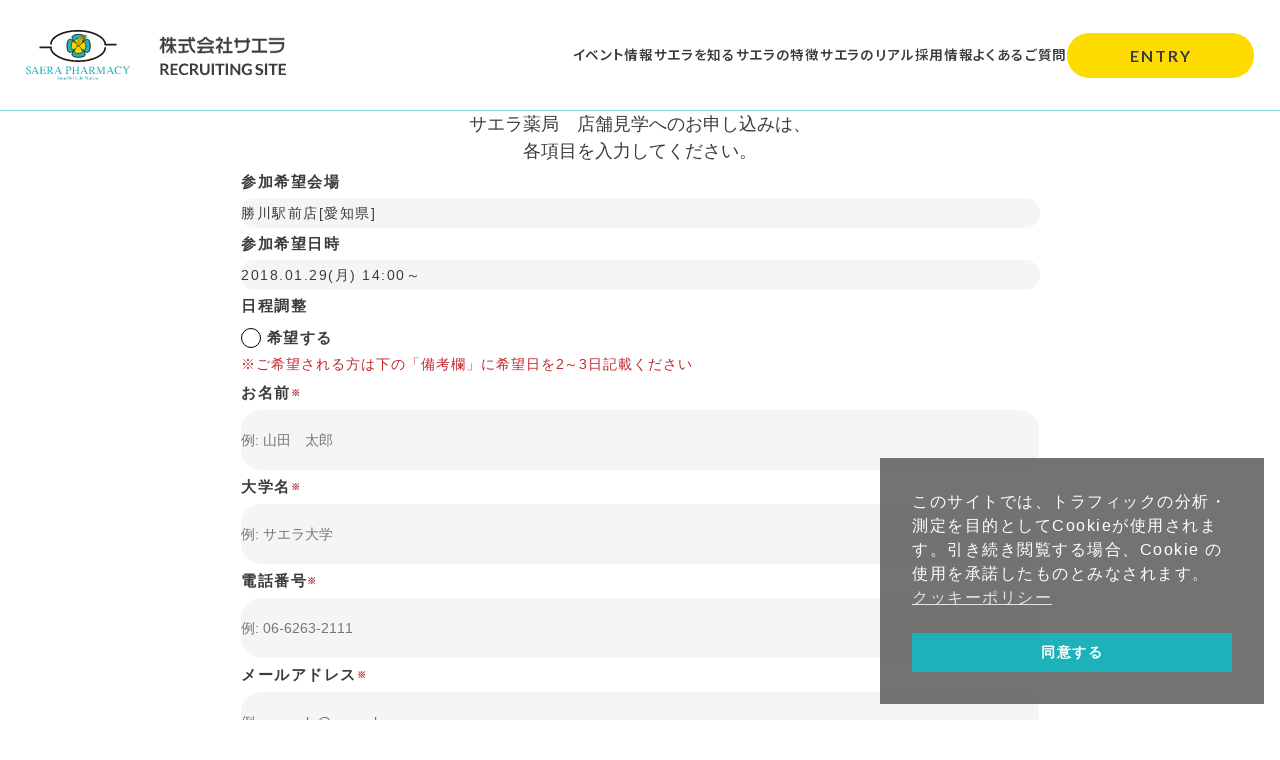

--- FILE ---
content_type: text/html; charset=UTF-8
request_url: https://www.saera-ph.co.jp/recruit/fresh/seminar/seminar-4058/
body_size: 9930
content:
<!doctype html>
<html lang="ja">
<head>
<meta charset="UTF-8">

<meta http-equiv="X-UA-Compatible" content="IE=edge,chrome=1">
<meta name="format-detection" content="telephone=no">
<meta name="viewport" content="width=device-width,initial-scale=1.0">

<link rel="shortcut icon" href="/favicon.ico">
<link rel="apple-touch-icon-precomposed" href="/assets/images/apple-touch-icon.png">



<!-- CSS -->
	<link rel="stylesheet" href="https://cdn.jsdelivr.net/npm/swiper@11/swiper-bundle.min.css">
<link rel="stylesheet" href="/assets/recruit/fresh/css/common.min.css?20260127011559">
<link rel="stylesheet" href="/assets/recruit/fresh/css/base.min.css?20260127011559">
<link rel="stylesheet" href="/assets/recruit/fresh/js/dist/sal.css?aaa">
<link rel="stylesheet" type="text/css" href="https://www.saera-ph.co.jp/form/mfp.statics/mailformpro.css" />


<script src="https://code.jquery.com/jquery-3.6.0.min.js"></script>


<meta name='robots' content='index, follow, max-image-preview:large, max-snippet:-1, max-video-preview:-1' />

	<!-- This site is optimized with the Yoast SEO plugin v26.6 - https://yoast.com/wordpress/plugins/seo/ -->
	<title>2018年1月29日（月）14:00～　店舗見学 勝川駅前店 - サエラ薬局 調剤薬局チェーン</title>
	<meta name="description" content="サエラ薬局は、患者様に信頼される薬局作りを目指し、地域の患者様へ安全・安心の提供をおこない、健康生活を真心こめてサポートいたします。" />
	<link rel="canonical" href="https://www.saera-ph.co.jp/recruit/seminar/seminar-4058/" />
	<meta property="og:locale" content="ja_JP" />
	<meta property="og:type" content="article" />
	<meta property="og:title" content="2018年1月29日（月）14:00～　店舗見学 勝川駅前店 - サエラ薬局 調剤薬局チェーン" />
	<meta property="og:description" content="サエラ薬局は、患者様に信頼される薬局作りを目指し、地域の患者様へ安全・安心の提供をおこない、健康生活を真心こめてサポートいたします。" />
	<meta property="og:url" content="https://www.saera-ph.co.jp/recruit/seminar/seminar-4058/" />
	<meta property="og:site_name" content="サエラ薬局 調剤薬局チェーン" />
	<meta property="article:publisher" content="https://www.facebook.com/saera.pharmacy" />
	<meta property="article:modified_time" content="2018-01-25T05:54:20+00:00" />
	<meta name="twitter:card" content="summary_large_image" />
	<meta name="twitter:site" content="@Saera_ph" />
	<script type="application/ld+json" class="yoast-schema-graph">{"@context":"https://schema.org","@graph":[{"@type":"WebPage","@id":"https://www.saera-ph.co.jp/recruit/seminar/seminar-4058/","url":"https://www.saera-ph.co.jp/recruit/seminar/seminar-4058/","name":"2018年1月29日（月）14:00～　店舗見学 勝川駅前店 - サエラ薬局 調剤薬局チェーン","isPartOf":{"@id":"https://www.saera-ph.co.jp/#website"},"datePublished":"2018-01-18T07:25:58+00:00","dateModified":"2018-01-25T05:54:20+00:00","description":"サエラ薬局は、患者様に信頼される薬局作りを目指し、地域の患者様へ安全・安心の提供をおこない、健康生活を真心こめてサポートいたします。","breadcrumb":{"@id":"https://www.saera-ph.co.jp/recruit/seminar/seminar-4058/#breadcrumb"},"inLanguage":"ja","potentialAction":[{"@type":"ReadAction","target":["https://www.saera-ph.co.jp/recruit/seminar/seminar-4058/"]}]},{"@type":"BreadcrumbList","@id":"https://www.saera-ph.co.jp/recruit/seminar/seminar-4058/#breadcrumb","itemListElement":[{"@type":"ListItem","position":1,"name":"ホーム","item":"https://www.saera-ph.co.jp/"},{"@type":"ListItem","position":2,"name":"採用イベント","item":"https://www.saera-ph.co.jp/recruit/seminar/"},{"@type":"ListItem","position":3,"name":"2018年1月29日（月）14:00～　店舗見学 勝川駅前店"}]},{"@type":"WebSite","@id":"https://www.saera-ph.co.jp/#website","url":"https://www.saera-ph.co.jp/","name":"サエラ薬局 調剤薬局チェーン","description":"","potentialAction":[{"@type":"SearchAction","target":{"@type":"EntryPoint","urlTemplate":"https://www.saera-ph.co.jp/?s={search_term_string}"},"query-input":{"@type":"PropertyValueSpecification","valueRequired":true,"valueName":"search_term_string"}}],"inLanguage":"ja"}]}</script>
	<!-- / Yoast SEO plugin. -->


<style id='wp-img-auto-sizes-contain-inline-css' type='text/css'>
img:is([sizes=auto i],[sizes^="auto," i]){contain-intrinsic-size:3000px 1500px}
/*# sourceURL=wp-img-auto-sizes-contain-inline-css */
</style>
<style id='wp-block-library-inline-css' type='text/css'>
:root{--wp-block-synced-color:#7a00df;--wp-block-synced-color--rgb:122,0,223;--wp-bound-block-color:var(--wp-block-synced-color);--wp-editor-canvas-background:#ddd;--wp-admin-theme-color:#007cba;--wp-admin-theme-color--rgb:0,124,186;--wp-admin-theme-color-darker-10:#006ba1;--wp-admin-theme-color-darker-10--rgb:0,107,160.5;--wp-admin-theme-color-darker-20:#005a87;--wp-admin-theme-color-darker-20--rgb:0,90,135;--wp-admin-border-width-focus:2px}@media (min-resolution:192dpi){:root{--wp-admin-border-width-focus:1.5px}}.wp-element-button{cursor:pointer}:root .has-very-light-gray-background-color{background-color:#eee}:root .has-very-dark-gray-background-color{background-color:#313131}:root .has-very-light-gray-color{color:#eee}:root .has-very-dark-gray-color{color:#313131}:root .has-vivid-green-cyan-to-vivid-cyan-blue-gradient-background{background:linear-gradient(135deg,#00d084,#0693e3)}:root .has-purple-crush-gradient-background{background:linear-gradient(135deg,#34e2e4,#4721fb 50%,#ab1dfe)}:root .has-hazy-dawn-gradient-background{background:linear-gradient(135deg,#faaca8,#dad0ec)}:root .has-subdued-olive-gradient-background{background:linear-gradient(135deg,#fafae1,#67a671)}:root .has-atomic-cream-gradient-background{background:linear-gradient(135deg,#fdd79a,#004a59)}:root .has-nightshade-gradient-background{background:linear-gradient(135deg,#330968,#31cdcf)}:root .has-midnight-gradient-background{background:linear-gradient(135deg,#020381,#2874fc)}:root{--wp--preset--font-size--normal:16px;--wp--preset--font-size--huge:42px}.has-regular-font-size{font-size:1em}.has-larger-font-size{font-size:2.625em}.has-normal-font-size{font-size:var(--wp--preset--font-size--normal)}.has-huge-font-size{font-size:var(--wp--preset--font-size--huge)}.has-text-align-center{text-align:center}.has-text-align-left{text-align:left}.has-text-align-right{text-align:right}.has-fit-text{white-space:nowrap!important}#end-resizable-editor-section{display:none}.aligncenter{clear:both}.items-justified-left{justify-content:flex-start}.items-justified-center{justify-content:center}.items-justified-right{justify-content:flex-end}.items-justified-space-between{justify-content:space-between}.screen-reader-text{border:0;clip-path:inset(50%);height:1px;margin:-1px;overflow:hidden;padding:0;position:absolute;width:1px;word-wrap:normal!important}.screen-reader-text:focus{background-color:#ddd;clip-path:none;color:#444;display:block;font-size:1em;height:auto;left:5px;line-height:normal;padding:15px 23px 14px;text-decoration:none;top:5px;width:auto;z-index:100000}html :where(.has-border-color){border-style:solid}html :where([style*=border-top-color]){border-top-style:solid}html :where([style*=border-right-color]){border-right-style:solid}html :where([style*=border-bottom-color]){border-bottom-style:solid}html :where([style*=border-left-color]){border-left-style:solid}html :where([style*=border-width]){border-style:solid}html :where([style*=border-top-width]){border-top-style:solid}html :where([style*=border-right-width]){border-right-style:solid}html :where([style*=border-bottom-width]){border-bottom-style:solid}html :where([style*=border-left-width]){border-left-style:solid}html :where(img[class*=wp-image-]){height:auto;max-width:100%}:where(figure){margin:0 0 1em}html :where(.is-position-sticky){--wp-admin--admin-bar--position-offset:var(--wp-admin--admin-bar--height,0px)}@media screen and (max-width:600px){html :where(.is-position-sticky){--wp-admin--admin-bar--position-offset:0px}}

/*# sourceURL=wp-block-library-inline-css */
</style><style id='global-styles-inline-css' type='text/css'>
:root{--wp--preset--aspect-ratio--square: 1;--wp--preset--aspect-ratio--4-3: 4/3;--wp--preset--aspect-ratio--3-4: 3/4;--wp--preset--aspect-ratio--3-2: 3/2;--wp--preset--aspect-ratio--2-3: 2/3;--wp--preset--aspect-ratio--16-9: 16/9;--wp--preset--aspect-ratio--9-16: 9/16;--wp--preset--color--black: #000000;--wp--preset--color--cyan-bluish-gray: #abb8c3;--wp--preset--color--white: #ffffff;--wp--preset--color--pale-pink: #f78da7;--wp--preset--color--vivid-red: #cf2e2e;--wp--preset--color--luminous-vivid-orange: #ff6900;--wp--preset--color--luminous-vivid-amber: #fcb900;--wp--preset--color--light-green-cyan: #7bdcb5;--wp--preset--color--vivid-green-cyan: #00d084;--wp--preset--color--pale-cyan-blue: #8ed1fc;--wp--preset--color--vivid-cyan-blue: #0693e3;--wp--preset--color--vivid-purple: #9b51e0;--wp--preset--gradient--vivid-cyan-blue-to-vivid-purple: linear-gradient(135deg,rgb(6,147,227) 0%,rgb(155,81,224) 100%);--wp--preset--gradient--light-green-cyan-to-vivid-green-cyan: linear-gradient(135deg,rgb(122,220,180) 0%,rgb(0,208,130) 100%);--wp--preset--gradient--luminous-vivid-amber-to-luminous-vivid-orange: linear-gradient(135deg,rgb(252,185,0) 0%,rgb(255,105,0) 100%);--wp--preset--gradient--luminous-vivid-orange-to-vivid-red: linear-gradient(135deg,rgb(255,105,0) 0%,rgb(207,46,46) 100%);--wp--preset--gradient--very-light-gray-to-cyan-bluish-gray: linear-gradient(135deg,rgb(238,238,238) 0%,rgb(169,184,195) 100%);--wp--preset--gradient--cool-to-warm-spectrum: linear-gradient(135deg,rgb(74,234,220) 0%,rgb(151,120,209) 20%,rgb(207,42,186) 40%,rgb(238,44,130) 60%,rgb(251,105,98) 80%,rgb(254,248,76) 100%);--wp--preset--gradient--blush-light-purple: linear-gradient(135deg,rgb(255,206,236) 0%,rgb(152,150,240) 100%);--wp--preset--gradient--blush-bordeaux: linear-gradient(135deg,rgb(254,205,165) 0%,rgb(254,45,45) 50%,rgb(107,0,62) 100%);--wp--preset--gradient--luminous-dusk: linear-gradient(135deg,rgb(255,203,112) 0%,rgb(199,81,192) 50%,rgb(65,88,208) 100%);--wp--preset--gradient--pale-ocean: linear-gradient(135deg,rgb(255,245,203) 0%,rgb(182,227,212) 50%,rgb(51,167,181) 100%);--wp--preset--gradient--electric-grass: linear-gradient(135deg,rgb(202,248,128) 0%,rgb(113,206,126) 100%);--wp--preset--gradient--midnight: linear-gradient(135deg,rgb(2,3,129) 0%,rgb(40,116,252) 100%);--wp--preset--font-size--small: 13px;--wp--preset--font-size--medium: 20px;--wp--preset--font-size--large: 36px;--wp--preset--font-size--x-large: 42px;--wp--preset--spacing--20: 0.44rem;--wp--preset--spacing--30: 0.67rem;--wp--preset--spacing--40: 1rem;--wp--preset--spacing--50: 1.5rem;--wp--preset--spacing--60: 2.25rem;--wp--preset--spacing--70: 3.38rem;--wp--preset--spacing--80: 5.06rem;--wp--preset--shadow--natural: 6px 6px 9px rgba(0, 0, 0, 0.2);--wp--preset--shadow--deep: 12px 12px 50px rgba(0, 0, 0, 0.4);--wp--preset--shadow--sharp: 6px 6px 0px rgba(0, 0, 0, 0.2);--wp--preset--shadow--outlined: 6px 6px 0px -3px rgb(255, 255, 255), 6px 6px rgb(0, 0, 0);--wp--preset--shadow--crisp: 6px 6px 0px rgb(0, 0, 0);}:where(.is-layout-flex){gap: 0.5em;}:where(.is-layout-grid){gap: 0.5em;}body .is-layout-flex{display: flex;}.is-layout-flex{flex-wrap: wrap;align-items: center;}.is-layout-flex > :is(*, div){margin: 0;}body .is-layout-grid{display: grid;}.is-layout-grid > :is(*, div){margin: 0;}:where(.wp-block-columns.is-layout-flex){gap: 2em;}:where(.wp-block-columns.is-layout-grid){gap: 2em;}:where(.wp-block-post-template.is-layout-flex){gap: 1.25em;}:where(.wp-block-post-template.is-layout-grid){gap: 1.25em;}.has-black-color{color: var(--wp--preset--color--black) !important;}.has-cyan-bluish-gray-color{color: var(--wp--preset--color--cyan-bluish-gray) !important;}.has-white-color{color: var(--wp--preset--color--white) !important;}.has-pale-pink-color{color: var(--wp--preset--color--pale-pink) !important;}.has-vivid-red-color{color: var(--wp--preset--color--vivid-red) !important;}.has-luminous-vivid-orange-color{color: var(--wp--preset--color--luminous-vivid-orange) !important;}.has-luminous-vivid-amber-color{color: var(--wp--preset--color--luminous-vivid-amber) !important;}.has-light-green-cyan-color{color: var(--wp--preset--color--light-green-cyan) !important;}.has-vivid-green-cyan-color{color: var(--wp--preset--color--vivid-green-cyan) !important;}.has-pale-cyan-blue-color{color: var(--wp--preset--color--pale-cyan-blue) !important;}.has-vivid-cyan-blue-color{color: var(--wp--preset--color--vivid-cyan-blue) !important;}.has-vivid-purple-color{color: var(--wp--preset--color--vivid-purple) !important;}.has-black-background-color{background-color: var(--wp--preset--color--black) !important;}.has-cyan-bluish-gray-background-color{background-color: var(--wp--preset--color--cyan-bluish-gray) !important;}.has-white-background-color{background-color: var(--wp--preset--color--white) !important;}.has-pale-pink-background-color{background-color: var(--wp--preset--color--pale-pink) !important;}.has-vivid-red-background-color{background-color: var(--wp--preset--color--vivid-red) !important;}.has-luminous-vivid-orange-background-color{background-color: var(--wp--preset--color--luminous-vivid-orange) !important;}.has-luminous-vivid-amber-background-color{background-color: var(--wp--preset--color--luminous-vivid-amber) !important;}.has-light-green-cyan-background-color{background-color: var(--wp--preset--color--light-green-cyan) !important;}.has-vivid-green-cyan-background-color{background-color: var(--wp--preset--color--vivid-green-cyan) !important;}.has-pale-cyan-blue-background-color{background-color: var(--wp--preset--color--pale-cyan-blue) !important;}.has-vivid-cyan-blue-background-color{background-color: var(--wp--preset--color--vivid-cyan-blue) !important;}.has-vivid-purple-background-color{background-color: var(--wp--preset--color--vivid-purple) !important;}.has-black-border-color{border-color: var(--wp--preset--color--black) !important;}.has-cyan-bluish-gray-border-color{border-color: var(--wp--preset--color--cyan-bluish-gray) !important;}.has-white-border-color{border-color: var(--wp--preset--color--white) !important;}.has-pale-pink-border-color{border-color: var(--wp--preset--color--pale-pink) !important;}.has-vivid-red-border-color{border-color: var(--wp--preset--color--vivid-red) !important;}.has-luminous-vivid-orange-border-color{border-color: var(--wp--preset--color--luminous-vivid-orange) !important;}.has-luminous-vivid-amber-border-color{border-color: var(--wp--preset--color--luminous-vivid-amber) !important;}.has-light-green-cyan-border-color{border-color: var(--wp--preset--color--light-green-cyan) !important;}.has-vivid-green-cyan-border-color{border-color: var(--wp--preset--color--vivid-green-cyan) !important;}.has-pale-cyan-blue-border-color{border-color: var(--wp--preset--color--pale-cyan-blue) !important;}.has-vivid-cyan-blue-border-color{border-color: var(--wp--preset--color--vivid-cyan-blue) !important;}.has-vivid-purple-border-color{border-color: var(--wp--preset--color--vivid-purple) !important;}.has-vivid-cyan-blue-to-vivid-purple-gradient-background{background: var(--wp--preset--gradient--vivid-cyan-blue-to-vivid-purple) !important;}.has-light-green-cyan-to-vivid-green-cyan-gradient-background{background: var(--wp--preset--gradient--light-green-cyan-to-vivid-green-cyan) !important;}.has-luminous-vivid-amber-to-luminous-vivid-orange-gradient-background{background: var(--wp--preset--gradient--luminous-vivid-amber-to-luminous-vivid-orange) !important;}.has-luminous-vivid-orange-to-vivid-red-gradient-background{background: var(--wp--preset--gradient--luminous-vivid-orange-to-vivid-red) !important;}.has-very-light-gray-to-cyan-bluish-gray-gradient-background{background: var(--wp--preset--gradient--very-light-gray-to-cyan-bluish-gray) !important;}.has-cool-to-warm-spectrum-gradient-background{background: var(--wp--preset--gradient--cool-to-warm-spectrum) !important;}.has-blush-light-purple-gradient-background{background: var(--wp--preset--gradient--blush-light-purple) !important;}.has-blush-bordeaux-gradient-background{background: var(--wp--preset--gradient--blush-bordeaux) !important;}.has-luminous-dusk-gradient-background{background: var(--wp--preset--gradient--luminous-dusk) !important;}.has-pale-ocean-gradient-background{background: var(--wp--preset--gradient--pale-ocean) !important;}.has-electric-grass-gradient-background{background: var(--wp--preset--gradient--electric-grass) !important;}.has-midnight-gradient-background{background: var(--wp--preset--gradient--midnight) !important;}.has-small-font-size{font-size: var(--wp--preset--font-size--small) !important;}.has-medium-font-size{font-size: var(--wp--preset--font-size--medium) !important;}.has-large-font-size{font-size: var(--wp--preset--font-size--large) !important;}.has-x-large-font-size{font-size: var(--wp--preset--font-size--x-large) !important;}
/*# sourceURL=global-styles-inline-css */
</style>

<style id='classic-theme-styles-inline-css' type='text/css'>
/*! This file is auto-generated */
.wp-block-button__link{color:#fff;background-color:#32373c;border-radius:9999px;box-shadow:none;text-decoration:none;padding:calc(.667em + 2px) calc(1.333em + 2px);font-size:1.125em}.wp-block-file__button{background:#32373c;color:#fff;text-decoration:none}
/*# sourceURL=/wp-includes/css/classic-themes.min.css */
</style>
<link rel='stylesheet' id='nsc_bar_nice-cookie-consent-css' href='https://www.saera-ph.co.jp/wp/wp-content/plugins/beautiful-and-responsive-cookie-consent/public/cookieNSCconsent.min.css?ver=4.9.2' type='text/css' media='all' />
<link rel="icon" href="https://www.saera-ph.co.jp/wp/wp-content/uploads/cropped-logo20201125-002-32x32.png" sizes="32x32" />
<link rel="icon" href="https://www.saera-ph.co.jp/wp/wp-content/uploads/cropped-logo20201125-002-192x192.png" sizes="192x192" />
<link rel="apple-touch-icon" href="https://www.saera-ph.co.jp/wp/wp-content/uploads/cropped-logo20201125-002-180x180.png" />
<meta name="msapplication-TileImage" content="https://www.saera-ph.co.jp/wp/wp-content/uploads/cropped-logo20201125-002-270x270.png" />




<script>
(function(i,s,o,g,r,a,m){i['GoogleAnalyticsObject']=r;i[r]=i[r]||function(){
(i[r].q=i[r].q||[]).push(arguments)},i[r].l=1*new Date();a=s.createElement(o),
m=s.getElementsByTagName(o)[0];a.async=1;a.src=g;m.parentNode.insertBefore(a,m)
})(window,document,'script','https://www.google-analytics.com/analytics.js','ga');

ga('create', 'UA-86462150-4', 'auto');
ga('send', 'pageview');

</script>
    
<!-- Google Tag Manager -->
<script>(function(w,d,s,l,i){w[l]=w[l]||[];w[l].push({'gtm.start':
new Date().getTime(),event:'gtm.js'});var f=d.getElementsByTagName(s)[0],
j=d.createElement(s),dl=l!='dataLayer'?'&l='+l:'';j.async=true;j.src=
'https://www.googletagmanager.com/gtm.js?id='+i+dl;f.parentNode.insertBefore(j,f);
})(window,document,'script','dataLayer','GTM-52NM5QK');</script>
<!-- End Google Tag Manager -->

</head>

 
<body >
<!-- Google Tag Manager (noscript) -->
<noscript><iframe src="https://www.googletagmanager.com/ns.html?id=GTM-52NM5QK"
height="0" width="0" style="display:none;visibility:hidden"></iframe></noscript>
<!-- End Google Tag Manager (noscript) -->


<div id="fb-root"></div>
<script>(function(d, s, id) {
  var js, fjs = d.getElementsByTagName(s)[0];
  if (d.getElementById(id)) return;
  js = d.createElement(s); js.id = id;
  js.src = "//connect.facebook.net/ja_JP/sdk.js#xfbml=1&version=v2.8&appId=226022547449471";
  fjs.parentNode.insertBefore(js, fjs);
}(document, 'script', 'facebook-jssdk'));</script>
 <!--   #wrapperここから   -->
<div id="wrapper">





            <!--   headerここから   -->
            <header class="rct-fresh-header gnavul" data-sal="slide-down" data-sal-duration="500" data-sal-delay="200" data-sal-easing="ease">
    <nav class="flex-jcs flex-aic flex-content">
        <ul class="flex-l">
            <li class="pore"><a href="/recruit/fresh/" class="cshover"><img src="/assets/recruit/fresh/images/common/logo.svg?2406" alt="株式会社サエラ サエラ薬局" class="logo"><span class="logoYear fn-lato-b"></span></a></li>
        </ul>
        <div id="menu">
            <ul class="flex-r flex-aic">
                <li><a href="/recruit/fresh/seminar/" class="fns09 lesp-005 fn-noto-sans-b cshover">イベント情報</a></li>
                <li><a href="/recruit/fresh/about/" class="fns09 lesp-005 fn-noto-sans-b cshover">サエラを知る</a></li>
                <li><a href="/recruit/fresh/features/" class="fns09 lesp-005 fn-noto-sans-b cshover">サエラの特徴</a></li>
                <li><a href="/recruit/fresh/real/" class="fns09 lesp-005 fn-noto-sans-b cshover">サエラのリアル</a></li>
                <!-- <li><a href="/recruit/fresh/interview/" class="fns09 lesp-005 fn-noto-sans-b cshover">社員インタビュー</a></li> -->
                                <li><a href="/recruit/fresh/information/" class="fns09 lesp-005 fn-noto-sans-b cshover">採用情報</a></li>
                <li><a href="/recruit/fresh/information/#question" class="fns09 lesp-005 fn-noto-sans-b cshover">よくあるご質問</a></li>
                <li><div class="entryButton"><a href="https://app.jibun-apps.jp/form/7f807571-7290-40cb-8a14-8f407b67ccb2/new" target="blank" class="fns106 lesp-13 fn-lato-b cshover">ENTRY</a></div></li>
            </ul>
        </div>
        <div class="navInner">
            <div class="menu-trigger show-1160">
                <span></span>
                <span></span>
                <span></span>
            </div>
            <div class="show-1160"><div class="entryButton_sp"><a href="https://app.jibun-apps.jp/form/7f807571-7290-40cb-8a14-8f407b67ccb2/new" target="blank" class="fns093 lesp-13 fn-lato-b cshover">ENTRY</a></div></div>
        </div>
    </nav>
</header>            <!--   headerここまで   -->




 







            <section class="kasou-kv true-cbg">
                <div class="wrap">
                    <div class="kv_ttlBox" data-sal="slide-right" data-sal-duration="500" data-sal-delay="200" data-sal-easing="ease">
                        <div class="fns40 lesp-005 lh14 fn-lato-r c_w">Store Visits</div>
                        <h1 class="fns13 lesp-005 lh14 fn-noto-sans-m c_w">店舗見学</h1>
                    </div>
                </div>
            </section>
            
            <section class="contact-main-content">
                <div class="wrap">
                    <div class="Inner800 seminarWrap">

				<div class="seminarOutline" data-sal="slide-up" data-sal-duration="500" data-sal-delay="200" data-sal-easing="ease">
					<p class="txc lesp-00 fns12 lh15">サエラ薬局　<!-- 企業研究会・会社説明会 -->店舗見学へのお申し込みは、<!-- ありがとうございます。 --><br>
				各項目を入力してください。</p>
				</div>



<form action="/cgi-bin/form/mailformpro/mailformpro.cgi?type=seminar" id="mailformpro" method="POST">
	<input type="hidden" name="種別" data-value="店舗見学" value="店舗見学" class="hidden" readonly required="required"/>
	<table class="contact-detail">
		<tr>
			<th>参加希望会場</th>
			<td class="select">
				勝川駅前店[愛知県]				<input type="hidden" name="参加希望会場" data-value="勝川駅前店[愛知県]" value="勝川駅前店[愛知県]" class="hidden" readonly required="required"/>
			</td>
		</tr>
		<tr>
			<th>参加希望日時</th>
			<td class="select">2018.01.29(月) 14:00～<input type="hidden" name="参加希望日時" data-value="2018.01.29(月) 14:00～" value="2018.01.29(月) 14:00～" class="hidden"  readonly required="required" />
</td>
		</tr>
            <tr>
                <th>日程調整</th>
                <td><label><input type="checkbox"  name="日程調整" value="希望する">&nbsp;希望する</label>
				<div class="chushaku"><p class="fns093 lesp-007 lh17"><span class="c_r">※ご希望される方は下の「備考欄」に希望日を2～3日記載ください</span></p></div>
			</td>
            </tr>
		<tr>
			<th>お名前<span class="required fns06 c_r">※</span></th>
			<td><input type="text" name="お名前" data-kana="フリガナ" required placeholder="例: 山田　太郎"></td>
		</tr>
		<tr>
			<th>大学名<span class="required fns06 c_r">※</span></th>
			<td><input type="text" name="大学名" required placeholder="例: サエラ大学"></td>
		</tr>
		<tr>
			<th>電話番号<span class="required fns06 c_r">※</span></th>
			<td><input type="text" name="電話番号" size="16" required placeholder="例: 06-6263-2111"></td>
		</tr>
		<tr>
			<th>メールアドレス<span class="required fns06 c_r">※</span></th>
			<td><input type="email" data-type="email" name="email" required placeholder="例: example@example.com">
			<div class="chushaku"><p class="fns093 lesp-007 lh17"><span class="c_r">携帯電話のメールアドレスをご使用の場合、</span><br class="hide-500">ドメイン指定受信を行っていると当社より送信されますメールが受信出来ない事があります。<br class="hide-500">お手数ですが、「<span class="c_r">&#64;&#115;&#97;&#101;&#114;&#97;&#45;&#112;&#104;&#46;&#99;&#111;&#46;&#106;&#112;</span>」を新たに設定に追加してください。</p></div></td>
		</tr>
		<tr>
			<th>メールアドレス<br><span class="required fns06 c_r">※</span></th>
			<td><input type="confirm_email" data-type="email" name="confirm_email" required placeholder="例: example@example.com"><div class="chushaku"><p class="fns093 lesp-007 lh17"><span class="c_r">※確認のため再入力</span></p></div></td>
		</tr>
		<tr>
			<th>備考欄</th>
			<td><textarea name="備考欄"></textarea><div class="chushaku"><p class="fns093 lesp-007 lh17"><span class="c_r">※ご希望などご自由にご記入ください。</span></p></div></td>
		</tr>
	</table>
	<div class="policy-check" id="information">
		<label for="個人情報の取り扱いに同意する"><a href="/privacy-policy?frompage=seminar" class="policy-check-border" target="blank">※個人情報の取り扱い</a>に同意する</label>
			<div id="個人情報の取り扱いに同意する">
				<label class="checkbox"><input type="checkbox" name="個人情報" value="同意する" required><span></span>はい</label>
			</div>
	</div>
	
	<p class="btn02 form_btn">
		<div class="contact-button pore cshover">
			<button id="jibun-form-embedded-submit-button" type="submit" class="ro">入力内容を確認する</button>
			<div class="arrow"><img src="/assets/recruit/fresh/images/common/arrow-r.svg" alt="send"></div>
		</div>
	</p>
</form>


	</div>
	</div>
</section>


<script type="text/javascript" id="mfpjs" src="/cgi-bin/form/mailformpro/mailformpro.cgi?type=seminar" charset="UTF-8"></script>





            <!-- /* include-fotter -->
            <section class="entry">
    <a href="https://app.jibun-apps.jp/form/7f807571-7290-40cb-8a14-8f407b67ccb2/new" target="blank" class="entryWrap cshover"><p class="fns40 fn-lato-r-italic lesp-005 lh1" data-sal="slide-up" data-sal-duration="500" data-sal-delay="200" data-sal-easing="ease">Entry</p><div class="button"></div></a>
</section>
<footer class="rct-fresh-footer pore">
    <div class="wrap">
            <div class="flex-content flex-jcs">
                <div class="flex-l">
                    <a href="/recruit/fresh/" class="foot-logo cshover"><img src="/assets/recruit/fresh/images/common/logo_footer.svg" alt="株式会社サエラ サエラ薬局" class="hide-768"><img src="/assets/recruit/fresh/images/common/logo_footer_sp.svg" alt="株式会社サエラ サエラ薬局" class="show-768" width="165"><span class="logoYear fn-lato-b"></span></a>
                    <p class="foot-profile bold fns093 lesp-005">株式会社サエラ サエラ薬局<br>
                    〒541-0053<br>
                    大阪市中央区本町2-2-5 本町第2ビル3階</p>
                </div>
                <div class="flex-r flex">
                    <ul class="footerLinks">
                        <li><a href="/recruit/fresh/seminar/" class="fns093 bold cshover">イベント情報</a></li>
                        <li><a href="/recruit/fresh/about/" class="fns093 bold cshover">サエラを知る</a></li>
                        <li><a href="/recruit/fresh/features/" class="fns093 bold cshover">サエラの特徴</a></li>
                        <li><a href="/recruit/fresh/real/" class="fns093 bold cshover">サエラのリアル</a></li>
                    </ul>
                    <ul class="footerLinks">
                        <!-- <li><a href="/recruit/fresh/interview/" class="fns093 bold cshover">社員インタビュー</a></li> -->
                        <li><a href="/recruit/fresh/information/#boshu" class="fns093 bold cshover">募集要項</a></li>
                        <li><a href="/recruit/fresh/information/#process" class="fns093 bold cshover">採用プロセス</a></li>
                        <li><a href="/recruit/fresh/information/#question" class="fns093 bold cshover">よくあるご質問</a></li>
                    </ul>
                    <a href="https://app.jibun-apps.jp/form/7f807571-7290-40cb-8a14-8f407b67ccb2/new" target="blank" class="foot-entry-btn c_w lesp-13 fns106 fn-lato-b cshover">ENTRY</a>
                </div>
            </div>
            <div class="foot-bottom flex-jcs">
                <small class="fns08 lesp--01">© SAERA Pharmacy. All Rights Reserved.</small>
                <div class="foot-bottomLinks">
                    <a href="/" class="fns093 lesp-005 cshover blankLinks" target="blank">企業サイトへ</a>
                    <a href="/recruit/fresh/privacy-policy/" class="fns093 lesp-005 cshover">プライバシーポリシー</a>
                </div>
            </div>
    </div>
    <ul class="rct_bgWrap">
        <li class="poab"><img src="/assets/recruit/fresh/images/common/foot-bg01.svg" data-sal="slide-up" data-sal-duration="500" data-sal-delay="200" data-sal-easing="ease"></li>
        <li class="poab"><img src="/assets/recruit/fresh/images/common/foot-bg02.svg" data-sal="slide-up" data-sal-duration="500" data-sal-delay="400" data-sal-easing="ease" class="hide-768"><img src="/assets/recruit/fresh/images/common/foot-bg02_sp.svg" data-sal="slide-up" data-sal-duration="500" data-sal-delay="200" data-sal-easing="ease" class="show-768"></li>
        <li class="poab"><img src="/assets/recruit/fresh/images/common/foot-bg03.svg" data-sal="slide-up" data-sal-duration="500" data-sal-delay="300" data-sal-easing="ease" class="hide-768"><img src="/assets/recruit/fresh/images/common/foot-bg03_sp.svg" data-sal="slide-up" data-sal-duration="500" data-sal-delay="200" data-sal-easing="ease" class="show-768"></li>
        <li class="poab"><img src="/assets/recruit/fresh/images/common/foot-bg04.svg" data-sal="slide-up" data-sal-duration="500" data-sal-delay="500" data-sal-easing="ease" class="hide-768"><img src="/assets/recruit/fresh/images/common/foot-bg04_sp.svg" data-sal="slide-up" data-sal-duration="500" data-sal-delay="200" data-sal-easing="ease" class="show-768"></li>
    </ul>
</footer>

</div>



	<script src="https://code.jquery.com/jquery-3.6.0.min.js"></script>
<script src="https://cdn.jsdelivr.net/npm/swiper@11/swiper-bundle.min.js"></script>
<script src="/assets/recruit/fresh/js/ui-common.js?20260127011559" type="text/javascript"></script>
<script src="/assets/recruit/fresh/js/dist/sal.js" type="text/javascript"></script>



 





<script type="speculationrules">
{"prefetch":[{"source":"document","where":{"and":[{"href_matches":"/*"},{"not":{"href_matches":["/wp/wp-*.php","/wp/wp-admin/*","/wp/wp-content/uploads/*","/wp/wp-content/*","/wp/wp-content/plugins/*","/wp/wp-content/themes/saera-theme2024/*","/*\\?(.+)"]}},{"not":{"selector_matches":"a[rel~=\"nofollow\"]"}},{"not":{"selector_matches":".no-prefetch, .no-prefetch a"}}]},"eagerness":"conservative"}]}
</script>
<script type="text/javascript" src="https://www.saera-ph.co.jp/wp/wp-content/plugins/beautiful-and-responsive-cookie-consent/public/cookieNSCconsent.min.js?ver=4.9.2" id="nsc_bar_nice-cookie-consent_js-js"></script>
<script type="text/javascript" id="nsc_bar_nice-cookie-consent_js-js-after">
/* <![CDATA[ */
window.addEventListener("load",function(){  window.cookieconsent.initialise({"content":{"deny":"拒否する","dismiss":"同意する","allow":"同意する","link":"クッキーポリシー","href":"\/cookie\/","message":"このサイトでは、トラフィックの分析・測定を目的としてCookieが使用されます。引き続き閲覧する場合、Cookie の使用を承諾したものとみなされます。","policy":"Cookieについて","close":"x","savesettings":"Save Settings","target":"_blank","linksecond":"Just another Link","hrefsecond":"https:\/\/yourdomain\/anotherLink"},"type":"info","palette":{"popup":{"background":"rgba(100,100,100,0.9)","text":"#fff"},"button":{"background":"#1db2b9","text":"#fff","border":""},"switches":{"background":"","backgroundChecked":"","switch":"","text":""}},"position":"bottom-right","theme":"block","cookietypes":[{"label":"Technical","checked":"checked","disabled":"disabled","cookie_suffix":"tech"},{"label":"Marketing","checked":"","disabled":"","cookie_suffix":"marketing"}],"revokable":"1","improveBannerLoadingSpeed":"0","blockScreen":"0","container":"","customizedFont":"","cookie":{"name":"cookieconsent_status_saera","domain":"","expiryDays":"365"},"positionRevokeButton":"bottom-right"})});
//# sourceURL=nsc_bar_nice-cookie-consent_js-js-after
/* ]]> */
</script>
</body>
</html>


--- FILE ---
content_type: text/css
request_url: https://www.saera-ph.co.jp/assets/recruit/fresh/css/common.min.css?20260127011559
body_size: 3444
content:
@charset "UTF-8";blockquote,body,dd,div,dl,dt,fieldset,form,h1,h2,h3,h4,h5,h6,html,input,li,ol,p,pre,ul{margin:0;padding:0}address,caption,cite,code,em,h1,h2,h3,h4,h5,h6,pre,strong,th{font-size:1em;font-weight:400;font-style:normal}ol,ul{list-style:none}fieldset,img{border:0}caption,th{text-align:left}table{border-collapse:collapse;border-spacing:0;font-size:1em}td,th{vertical-align:top}br{letter-spacing:normal}article,aside,details,figcaption,figure,footer,header,hgroup,main,menu,nav,section{display:block}.clear,.clearer{margin:0;padding:0;clear:both}.clearer{display:block;height:0;line-height:1px;font-size:1px}.hide{display:none}.lineclear{margin:0;padding:0;clear:both}.lineclear hr{display:none}.clearfix:after{height:0;visibility:hidden;content:".";display:block;clear:both}.h1tt{text-indent:-999em}.h1tt,.hide-text{position:absolute;white-space:nowrap;overflow:hidden}.hide-text{text-indent:100%}.fn-meiryo{font-family:メイリオ,meiryo,Arial,sans-serif}.fn-mincho{font-family:Times New Roman,游明朝体,Yu Mincho,YuMincho,ヒラギノ明朝 Pro W3,Hiragino Mincho Pro,ＭＳ\ Ｐ明朝,MS PMincho,Times,serif}.fn-gothic{font-family:游ゴシック,Yu Gothic,YuGothic,ヒラギノ角ゴ Pro W3,Hiragino Kaku Gothic Pro,メイリオ,Meiryo,Osaka,ＭＳ\ Ｐゴシック,MS PGothic,Helvetica,Arial,sans-serif}.opac-0{opacity:0}.opac-01{opacity:.1}.opac-02{opacity:.2}.opac-03{opacity:.3}.opac-04{opacity:.4}.opac-05{opacity:.5}.opac-06{opacity:.6}.opac-065{opacity:.65}.opac-07{opacity:.7}.opac-075{opacity:.75}.opac-08{opacity:.8}.opac-085{opacity:.85}.opac-09{opacity:.9}.opac-095{opacity:.95}.fns30{font-size:3em}.fns25{font-size:2.5em}.fns20{font-size:2em}.fns195{font-size:1.95em}.fns19{font-size:1.9em}.fns185{font-size:1.85em}.fns18{font-size:1.8em}.fns175{font-size:1.75em}.fns17{font-size:1.7em}.fns165{font-size:1.65em}.fns16{font-size:1.6em}.fns155{font-size:1.55em}.fns15{font-size:1.5em}.fns145{font-size:1.45em}.fns14{font-size:1.4em}.fns135{font-size:1.35em}.fns13{font-size:1.3em}.fns125{font-size:1.25em}.fns12{font-size:1.2em}.fns115{font-size:1.15em}.fns11{font-size:1.1em}.fns105{font-size:1.05em}.fns10{font-size:1em}.fns095{font-size:.95em}.fns09{font-size:.9em}.fns085{font-size:.85em}.fns08{font-size:.8em}.fns075{font-size:.75em}.fns07{font-size:.7em}.lh24{line-height:2.4!important}.lh23{line-height:2.3!important}.lh22{line-height:2.2!important}.lh21{line-height:2.1!important}.lh20{line-height:2!important}.lh19{line-height:1.9!important}.lh18{line-height:1.8!important}.lh17{line-height:1.7!important}.lh16{line-height:1.6!important}.lh15{line-height:1.5!important}.lh14{line-height:1.4!important}.lh13{line-height:1.3!important}.lh12{line-height:1.2!important}.lh11{line-height:1.1!important}.lh1{line-height:1!important}.lh09{line-height:.9!important}.lh08{line-height:.8!important}.lh0{line-height:0!important}.bold,.fn-bold{font-weight:700!important}.fn-normal,.normal{font-weight:400!important}.fn-w100{font-weight:100!important}.fn-w200{font-weight:200!important}.fn-w300{font-weight:300!important}.fn-w400{font-weight:400!important}.fn-w500{font-weight:500!important}.fn-w600{font-weight:600!important}.fn-w700{font-weight:700!important}.fn-w800{font-weight:800!important}.lesp-n,.lesp-normal{letter-spacing:normal!important}.lesp-004{letter-spacing:.04em}.lesp-005{letter-spacing:.05em}.lesp-01{letter-spacing:.1em}.lesp-015{letter-spacing:.15em}.lesp-019{letter-spacing:.19em}.lesp-02{letter-spacing:.2em}.lesp-025{letter-spacing:.25em}.lesp-03{letter-spacing:.3em}.lesp-00{letter-spacing:0}.lesp--01{letter-spacing:-.01em}.line-clamp-1{-webkit-line-clamp:1}.line-clamp-1,.line-clamp-2{display:-webkit-box;-webkit-box-orient:vertical;overflow:hidden}.line-clamp-2{-webkit-line-clamp:2}.line-clamp-3{-webkit-line-clamp:3}.line-clamp-3,.line-clamp-4{display:-webkit-box;-webkit-box-orient:vertical;overflow:hidden}.line-clamp-4{-webkit-line-clamp:4}.fn-ellipsis{overflow:hidden;white-space:nowrap;text-overflow:ellipsis;-moz-text-overflow:ellipsis}.imgwide{width:100%;height:auto}img{-ms-interpolation-mode:bicubic;max-width:100%;height:auto;vertical-align:bottom}video{vertical-align:bottom}:focus,a,a:focus,img:focus{outline:0}.cshover a,.cshover button,.cshover input,a.cshover{-webkit-transition:all .3s;transition:all .3s}.cshover a:hover,.cshover button:hover,.cshover input:hover,a.cshover:hover{-webkit-opacity:.6;opacity:.6}.hover_imgscale{overflow:hidden}a .imgscale{-webkit-transition:all .4s;transition:all .4s}a:hover .imgscale{-webkit-transform:scale(1.05);transform:scale(1.05)}body{-webkit-text-size-adjust:100%;-webkit-font-smoothing:antialiased}.h-100vh{height:100vh}.h-min100vh{min-height:100vh}.txc{text-align:center}.txl{text-align:left}.txr{text-align:right}.txjus{text-align:justify;text-justify:inter-ideograph}.fl{float:left}.fr{float:right}.va-b{vertical-align:bottom}.va-m{vertical-align:middle}.col-l{float:left}.col-r{float:right}.box-sizing{-webkit-box-sizing:border-box;-ms-box-sizing:border-box;box-sizing:border-box}.text-tategaki{writing-mode:tb-rl;writing-mode:vertical-rl;-ms-writing-mode:vertical-rl;-o-writing-mode:vertical-rl;-webkit-writing-mode:vertical-rl}.pore{position:relative}.poab{position:absolute}.table-row{display:table;width:100%}.table-cell{display:table-cell;vertical-align:top}.centerposi{left:50%;-webkit-transform:translate(-50%,-50%);transform:translate(-50%,-50%)}.centerposi,.centertate{position:absolute;top:50%}.centertate{-webkit-transform:translateY(-50%);transform:translateY(-50%)}.centeryoko{position:absolute;left:50%;-webkit-transform:translateX(-50%);transform:translateX(-50%)}.flex{display:flex;flex-wrap:wrap}.flex_jc_c{justify-content:center}.flex_jc_s{justify-content:space-between}.flex_ai_c{align-items:center}.flex-jcc{justify-content:center}.flex-jcc,.flex-jcs{display:flex;flex-wrap:wrap}.flex-jcs{justify-content:space-between}.flex-jcend{justify-content:flex-end}.flex-aic,.flex-jcend{display:flex;flex-wrap:wrap}.flex-aic{align-items:center}.disp-ib{display:inline-block}.mt00{margin-top:0!important}.mt01{margin-top:1px!important}.mt02{margin-top:2px!important}.mt03{margin-top:3px!important}.mt04{margin-top:4px!important}.mt05{margin-top:5px!important}.mt06{margin-top:6px!important}.mt07{margin-top:7px!important}.mt08{margin-top:8px!important}.mt09{margin-top:9px!important}.mt10{margin-top:10px!important}.mt11{margin-top:11px!important}.mt12{margin-top:9pt!important}.mt13{margin-top:13px!important}.mt14{margin-top:14px!important}.mt15{margin-top:15px!important}.mt16{margin-top:1pc!important}.mt17{margin-top:17px!important}.mt18{margin-top:18px!important}.mt19{margin-top:19px!important}.mt20{margin-top:20px!important}.mt24{margin-top:24px!important}.mt25{margin-top:25px!important}.mt28{margin-top:28px!important}.mt30{margin-top:30px!important}.mt32{margin-top:2pc!important}.mt35{margin-top:35px!important}.mt36{margin-top:36px!important}.mt40{margin-top:40px!important}.mt44{margin-top:44px!important}.mt45{margin-top:45px!important}.mt48{margin-top:3pc!important}.mt50{margin-top:50px!important}.mt52{margin-top:52px!important}.mt55{margin-top:55px!important}.mt56{margin-top:56px!important}.mt60{margin-top:60px!important}.mt65{margin-top:65px!important}.mt70{margin-top:70px!important}.mt75{margin-top:75px!important}.mt80{margin-top:5pc!important}.mt85{margin-top:85px!important}.mt90{margin-top:90px!important}.mt100{margin-top:75pt!important}.mt110{margin-top:110px!important}.mt120{margin-top:90pt!important}.mt130{margin-top:130px!important}.mt140{margin-top:140px!important}.mt150{margin-top:150px!important}.mt160{margin-top:10pc!important}.mb00{margin-bottom:0!important}.mb01{margin-bottom:1px!important}.mb02{margin-bottom:2px!important}.mb03{margin-bottom:3px!important}.mb04{margin-bottom:4px!important}.mb05{margin-bottom:5px!important}.mb06{margin-bottom:6px!important}.mb07{margin-bottom:7px!important}.mb08{margin-bottom:8px!important}.mb09{margin-bottom:9px!important}.mb10{margin-bottom:10px!important}.mb11{margin-bottom:11px!important}.mb12{margin-bottom:9pt!important}.mb13{margin-bottom:13px!important}.mb14{margin-bottom:14px!important}.mb15{margin-bottom:15px!important}.mb16{margin-bottom:1pc!important}.mb17{margin-bottom:17px!important}.mb18{margin-bottom:18px!important}.mb19{margin-bottom:19px!important}.mb20{margin-bottom:20px!important}.mb24{margin-bottom:24px!important}.mb25{margin-bottom:25px!important}.mb28{margin-bottom:28px!important}.mb30{margin-bottom:30px!important}.mb32{margin-bottom:2pc!important}.mb35{margin-bottom:35px!important}.mb36{margin-bottom:36px!important}.mb40{margin-bottom:40px!important}.mb44{margin-bottom:44px!important}.mb45{margin-bottom:45px!important}.mb48{margin-bottom:3pc!important}.mb50{margin-bottom:50px!important}.mb52{margin-bottom:52px!important}.mb55{margin-bottom:55px!important}.mb56{margin-bottom:56px!important}.mb60{margin-bottom:60px!important}.mb65{margin-bottom:65px!important}.mb70{margin-bottom:70px!important}.mb75{margin-bottom:75px!important}.mb80{margin-bottom:5pc!important}.mb85{margin-bottom:85px!important}.mb90{margin-bottom:90px!important}.mb100{margin-bottom:75pt!important}.mb110{margin-bottom:110px!important}.mb120{margin-bottom:90pt!important}.mb130{margin-bottom:130px!important}.mb140{margin-bottom:140px!important}.mb150{margin-bottom:150px!important}.mb160{margin-bottom:10pc!important}.pt00{padding-top:0!important}.pt01{padding-top:1px!important}.pt02{padding-top:2px!important}.pt03{padding-top:3px!important}.pt04{padding-top:4px!important}.pt05{padding-top:5px!important}.pt06{padding-top:6px!important}.pt07{padding-top:7px!important}.pt08{padding-top:8px!important}.pt09{padding-top:9px!important}.pt10{padding-top:10px!important}.pt11{padding-top:11px!important}.pt12{padding-top:9pt!important}.pt13{padding-top:13px!important}.pt14{padding-top:14px!important}.pt15{padding-top:15px!important}.pt16{padding-top:1pc!important}.pt17{padding-top:17px!important}.pt18{padding-top:18px!important}.pt19{padding-top:19px!important}.pt20{padding-top:20px!important}.pt24{padding-top:24px!important}.pt25{padding-top:25px!important}.pt28{padding-top:28px!important}.pt30{padding-top:30px!important}.pt32{padding-top:2pc!important}.pt35{padding-top:35px!important}.pt36{padding-top:36px!important}.pt40{padding-top:40px!important}.pt44{padding-top:44px!important}.pt45{padding-top:45px!important}.pt48{padding-top:3pc!important}.pt50{padding-top:50px!important}.pt52{padding-top:52px!important}.pt55{padding-top:55px!important}.pt56{padding-top:56px!important}.pt60{padding-top:60px!important}.pt65{padding-top:65px!important}.pt70{padding-top:70px!important}.pt75{padding-top:75px!important}.pt80{padding-top:5pc!important}.pt85{padding-top:85px!important}.pt90{padding-top:90px!important}.pt95{padding-top:95px!important}.pt100{padding-top:75pt!important}.pb00{padding-bottom:0!important}.pb01{padding-bottom:1px!important}.pb02{padding-bottom:2px!important}.pb03{padding-bottom:3px!important}.pb04{padding-bottom:4px!important}.pb05{padding-bottom:5px!important}.pb06{padding-bottom:6px!important}.pb07{padding-bottom:7px!important}.pb08{padding-bottom:8px!important}.pb09{padding-bottom:9px!important}.pb10{padding-bottom:10px!important}.pb11{padding-bottom:11px!important}.pb12{padding-bottom:9pt!important}.pb13{padding-bottom:13px!important}.pb14{padding-bottom:14px!important}.pb15{padding-bottom:15px!important}.pb16{padding-bottom:1pc!important}.pb17{padding-bottom:17px!important}.pb18{padding-bottom:18px!important}.pb19{padding-bottom:19px!important}.pb20{padding-bottom:20px!important}.pb24{padding-bottom:24px!important}.pb25{padding-bottom:25px!important}.pb28{padding-bottom:28px!important}.pb30{padding-bottom:30px!important}.pb32{padding-bottom:2pc!important}.pb35{padding-bottom:35px!important}.pb36{padding-bottom:36px!important}.pb40{padding-bottom:40px!important}.pb44{padding-bottom:44px!important}.pb45{padding-bottom:45px!important}.pb48{padding-bottom:3pc!important}.pb50{padding-bottom:50px!important}.pb52{padding-bottom:52px!important}.pb55{padding-bottom:55px!important}.pb56{padding-bottom:56px!important}.pb60{padding-bottom:60px!important}.pb65{padding-bottom:65px!important}.pb70{padding-bottom:70px!important}.pb75{padding-bottom:75px!important}.pb80{padding-bottom:5pc!important}.pb85{padding-bottom:85px!important}.pb90{padding-bottom:90px!important}.pb95{padding-bottom:95px!important}.pb100{padding-bottom:75pt!important}.pl00{padding-left:0!important}.pl01{padding-left:1px!important}.pl02{padding-left:2px!important}.pl03{padding-left:3px!important}.pl04{padding-left:4px!important}.pl05{padding-left:5px!important}.pl06{padding-left:6px!important}.pl07{padding-left:7px!important}.pl08{padding-left:8px!important}.pl09{padding-left:9px!important}.pl10{padding-left:10px!important}.pl15{padding-left:15px!important}.pl20{padding-left:20px!important}.pl25{padding-left:25px!important}.pl30{padding-left:30px!important}.pl35{padding-left:35px!important}.pl40{padding-left:40px!important}.pl45{padding-left:45px!important}.pl50{padding-left:50px!important}.pr00{padding-right:0!important}.pr01{padding-right:1px!important}.pr02{padding-right:2px!important}.pr03{padding-right:3px!important}.pr04{padding-right:4px!important}.pr05{padding-right:5px!important}.pr06{padding-right:6px!important}.pr07{padding-right:7px!important}.pr08{padding-right:8px!important}.pr09{padding-right:9px!important}.pr10{padding-right:10px!important}.pr15{padding-right:15px!important}.pr20{padding-right:20px!important}.pr25{padding-right:25px!important}.pr30{padding-right:30px!important}.pr35{padding-right:35px!important}.pr40{padding-right:40px!important}.pr45{padding-right:45px!important}.pr50{padding-right:50px!important}

--- FILE ---
content_type: text/css
request_url: https://www.saera-ph.co.jp/assets/recruit/fresh/css/base.min.css?20260127011559
body_size: 22818
content:
@import"https://fonts.googleapis.com/css2?family=Lato:ital,wght@0,300;0,400;0,700&family=Noto+Sans+JP:wght@300..700&display=swap";html{scroll-margin-top:140px;scroll-padding-top:140px;scroll-behavior:smooth}body{font-size:min(1.5vw,15px);line-height:2;margin:0;padding:0;letter-spacing:.1em;color:#3c3c3c;-webkit-text-size-adjust:100%;font-family:"游ゴシック体",YuGothic,"游ゴシック Medium","Yu Gothic Medium","游ゴシック","Yu Gothic",sans-serif;font-feature-settings:"palt"}@media screen and (max-width: 768px){body{font-size:max(min(3.7333333333vw,15px),14px);line-height:1.8}}a{text-decoration:none;color:#3c3c3c;transition:all .3s}a *,a:after,.trans03{transition:all .3s}a:hover{text-decoration:none;transition:all .3s}.hoverbig:hover{transform:scale(1.1)}@media screen and (max-width: 800px){.hoverbig:hover{transform:scale(1)}}.cshover{cursor:pointer !important}img{-ms-interpolation-mode:bicubic;max-width:100%;height:auto;max-width:100%;height:auto;vertical-align:bottom}*{box-sizing:border-box}.tellink{pointer-events:none}@media screen and (max-width: 750px){.tellink{pointer-events:auto}}.flex{display:flex;flex-wrap:wrap}.flex-nowrap{display:flex}.flex-jcs{display:flex;justify-content:space-between;flex-wrap:wrap}.flex-jca{display:flex;justify-content:space-around;flex-wrap:wrap}.flex-center{display:flex;justify-content:center;align-items:center;flex-wrap:wrap}.flex-aic{display:flex;align-items:center;flex-wrap:wrap}.flex-jcc{display:flex;justify-content:center;flex-wrap:wrap}.centerposi{position:absolute;top:50%;left:50%;transform:translate(-50%, -50%)}.centertate{position:absolute;top:50%;transform:translateY(-50%)}.centeryoko{position:absolute;left:50%;transform:translateX(-50%)}.wrap{padding:0 4%;margin:0 auto;box-sizing:border-box}.Inner1400{width:100%;margin:0 auto;max-width:1400px}.Inner1300{width:100%;margin:0 auto;max-width:1300px}.Inner1125{width:100%;margin:0 auto;max-width:1125px}.Inner1200{width:100%;margin:0 auto;max-width:1200px}.Inner1160{width:100%;margin:0 auto;max-width:1160px}.Inner1150{width:100%;margin:0 auto;max-width:1150px}.Inner1170{width:100%;margin:0 auto;max-width:1170px}.Inner1120{width:100%;margin:0 auto;max-width:1120px}.Inner1100{width:100%;margin:0 auto;max-width:1100px}.Inner1050{width:100%;margin:0 auto;max-width:1050px}.Inner1000{width:100%;margin:0 auto;max-width:1000px}.Inner900{width:100%;margin:0 auto;max-width:900px}.Inner800{width:100%;margin:0 auto;max-width:800px}.Inner700{width:100%;margin:0 auto;max-width:700px}.Inner600{width:100%;margin:0 auto;max-width:600px}@media screen and (max-width: 768px){.wrap{padding:0 8%;margin:0 auto;box-sizing:border-box}}.tate{writing-mode:vertical-rl}.c_r{color:#c1272d}.c_b{color:#3c3c3c}.c_w,.c_w a{color:#fff}.c_lblue,.c_lblue a{color:#1cb2b9}.bg_gray{background-color:#f3f3f3}.bg_gray_type02{background-color:#fafafa}#wrapper{overflow:hidden}.Container{overflow:hidden}.after,.before{position:relative}.after:after,.before:before{content:"";position:absolute}@media screen and (min-width: 1301px){.show-1300{display:none}.hide-1300{display:block}}@media screen and (max-width: 1300px){.show-1300{display:block}.hide-1300{display:none}}@media screen and (min-width: 1251px){.show-1250{display:none}.hide-1250{display:block}}@media screen and (max-width: 1250px){.show-1250{display:block}.hide-1250{display:none}}@media screen and (min-width: 1201px){.show-1200{display:none}.hide-1200{display:block}}@media screen and (max-width: 1200px){.show-1200{display:block}.hide-1200{display:none}}@media screen and (min-width: 1161px){.show-1160{display:none}.hide-1160{display:block}}@media screen and (max-width: 1160px){.show-1160{display:block}.hide-1160{display:none}}@media screen and (min-width: 1101px){.show-1100{display:none}.hide-1100{display:block}}@media screen and (max-width: 1100px){.show-1100{display:block}.hide-1100{display:none}}@media screen and (min-width: 1001px){.show-1000{display:none}.hide-1000{display:block}}@media screen and (max-width: 1000px){.show-1000{display:block}.hide-1000{display:none}}@media screen and (min-width: 901px){.show-900{display:none}.hide-900{display:block}}@media screen and (max-width: 900px){.show-900{display:block}.hide-900{display:none}}@media screen and (min-width: 801px){.show-800{display:none}.hide-800{display:block}}@media screen and (max-width: 800px){.show-800{display:block}.hide-800{display:none}}@media screen and (min-width: 769px){.show-768{display:none}.hide-768{display:inline}}@media screen and (max-width: 768px){.show-768{display:inline}.hide-768{display:none}.sp-br-none br{display:none}}@media screen and (min-width: 751px){.show-750{display:none}.hide-750{display:block}}@media screen and (max-width: 750px){.show-750{display:block}.hide-750{display:none}.sp-br-none br{display:none}}@media screen and (min-width: 601px){.show-600{display:none}.hide-600{display:block}}@media screen and (max-width: 600px){.show-600{display:block}.hide-600{display:none}}@media screen and (min-width: 551px){.show-550{display:none}.hide-550{display:block}}@media screen and (max-width: 550px){.show-550{display:block}.hide-550{display:none}}@media screen and (min-width: 501px){.show-500{display:none}.hide-500{display:block}}@media screen and (max-width: 500px){.show-500{display:block}.hide-500{display:none}}@media screen and (min-width: 451px){.show-450{display:none}.hide-450{display:block}}@media screen and (max-width: 450px){.show-450{display:block}.hide-450{display:none}}@media screen and (min-width: 401px){.show-400{display:none}.hide-400{display:block}}@media screen and (max-width: 400px){.show-400{display:block}.hide-400{display:none}}@media screen and (min-width: 375px){.show-374{display:none}.hide-374{display:block}}@media screen and (max-width: 374px){.show-374{display:block}.show-800.rehide-374,.show-750.rehide-374,.show-600.rehide-374,.show-500.rehide-374,.show-500.rehide-374,.show-400.rehide-374,.hide-374{display:none}}.txt-capitalize{text-transform:capitalize}.no-page{opacity:0;pointer-events:none}.post-body strong{font-weight:bold}.post-body em{font-style:italic}.post-body del{text-decoration:line-through}.post-body ul{list-style:disc;margin:0 1em 1.5em}.post-body ol{list-style:decimal;margin:0 1em 1.5em}.post-body li{list-style:inherit;margin-bottom:.3em}.post-body blockquote{margin:1.2em 1.2em}.post-body h1{font-size:2em;line-height:1.4em;font-weight:bold;margin-top:0em;margin-bottom:1em}.post-body h2{font-size:1.7em;line-height:1.4em;font-weight:bold;margin-top:3em;margin-bottom:1em;border-bottom:1px solid rgba(60,60,60,.3137254902);padding-bottom:5px}.post-body h3{font-size:1.4em;line-height:1.4em;font-weight:bold;margin-top:2em;margin-bottom:1em;border-left:1px solid rgba(60,60,60,.3137254902);padding-left:10px}.post-body h4{font-size:1.1em;line-height:1.4em;font-weight:bold;margin-top:1em;margin-bottom:1em}.post-body img{max-width:100%;margin:0 auto 3em;display:block;height:auto}.post-body p{margin:0px 0 3em;letter-spacing:.07em;line-height:1.5}.post-body a{text-decoration:underline;word-break:break-all}@media screen and (max-width: 768px){.post-body p{margin:0px 0 1.5em}.post-body img{margin:0 auto 1.5em}}.internship .post-body h1{font-size:1.3em;color:#1cb2b9;display:flex;align-items:center;margin-bottom:1.5em}.internship .post-body h1::before,.internship .post-body h1::after{content:"";display:block;height:1px;background-color:#3c3c3c}.internship .post-body h1::before{margin-inline:0 10px;width:20px}.internship .post-body h1::after{margin-inline:10px 0;flex-grow:1}@media screen and (max-width: 768px){.internship .post-body h1{margin-block:2em 1em}}.fn-lato-l{font-family:"Lato",sans-serif;font-weight:300;font-style:normal}.fn-lato-r{font-family:"Lato",sans-serif;font-weight:400;font-style:normal}.fn-lato-r-italic{font-family:"Lato",sans-serif;font-weight:400;font-style:italic}.fn-lato-b{font-family:"Lato",sans-serif;font-weight:700;font-style:normal}.fn-noto-sans-l{font-family:"Noto Sans JP",sans-serif;font-optical-sizing:auto;font-weight:300;font-style:normal}.fn-noto-sans-r{font-family:"Noto Sans JP",sans-serif;font-optical-sizing:auto;font-weight:400;font-style:normal}.fn-noto-sans-m{font-family:"Noto Sans JP",sans-serif;font-optical-sizing:auto;font-weight:500;font-style:normal}.fn-noto-sans-b{font-family:"Noto Sans JP",sans-serif;font-optical-sizing:auto;font-weight:600;font-style:normal}.fns120{font-size:12em}.fns92{font-size:9.2em}.fns66{font-size:6.6em}.fns53{font-size:5.3em}.fns50{font-size:5em}.fns43{font-size:4.3em}.fns40{font-size:4em}.fns375{font-size:3.75em}.fns36{font-size:3.6em}.fns33{font-size:3.3em}.fns26{font-size:2.6em}.fns23{font-size:2.3em}.fns06{font-size:.6em}@media screen and (max-width: 768px){.fns50{font-size:2.85em}.fns43{font-size:2.85em}.fns40{font-size:3.2em}.fns375{font-size:2.85em}.fns36{font-size:2.85em}.fns33{font-size:2.1em}.fns26{font-size:2.1em}.fns25{font-size:1.75em}.fns23{font-size:1.7em}.fns20{font-size:1.4em}.fns185{font-size:1.14em}.fns15{font-size:1.7em}.fns125{font-size:1.42em}.fns085{font-size:1em}}.lesp-017{letter-spacing:.17em}.lesp-013{letter-spacing:.13em}.lesp-011{letter-spacing:.11em}.lesp-007{letter-spacing:.07em}.lesp-003{letter-spacing:.03em}.lesp-001{letter-spacing:.01em}.lesp-0025{letter-spacing:.025em}.line-clamp-1{display:-webkit-box;-webkit-line-clamp:1;-webkit-box-orient:vertical;overflow:hidden}.line-clamp-2{display:-webkit-box;-webkit-line-clamp:2;-webkit-box-orient:vertical;overflow:hidden}.line-clamp-3{display:-webkit-box;-webkit-line-clamp:3;-webkit-box-orient:vertical;overflow:hidden}.line-clamp-4{display:-webkit-box;-webkit-line-clamp:4;-webkit-box-orient:vertical;overflow:hidden}.lesp-13{letter-spacing:.13em}.fns106{font-size:1.06em}.fns093{font-size:.93em}.rct_bgWrap li{z-index:-1}.rct_bgWrap li img{height:auto}.more_btn{margin-block:40px 0}.more_btn a{width:100%;max-width:300px;height:55px;display:flex;background-color:#3c3c3c;align-items:center;justify-content:space-between;border-radius:30px;padding-inline:30px;position:relative;overflow:hidden}.more_btn a::after{content:"";background-image:url(/assets/recruit/fresh/images/common/arrow.svg);width:10px;height:8px;background-repeat:no-repeat;position:relative;z-index:2;transition:.3s all;right:0}.more_btn a span{position:relative;z-index:2}.more_btn a::before{content:"";position:absolute;top:0;left:0;background:#1cb2b9;width:100%;height:100%;transition:transform .6s cubic-bezier(0.8, 0, 0.2, 1) 0s;transform:scale(0, 1);transform-origin:right top}.more_btn a:hover span{color:#fff}.more_btn a:hover::after{right:-5px}.more_btn a:hover::before{transform-origin:left top;transform:scale(1, 1)}.rct-fresh-header{padding:0 2%;position:fixed;width:100%;top:0;z-index:100;background-color:#fff}.rct-fresh-header .flex-content{height:110px;transition:all .3s}.rct-fresh-header .flex-content .flex-l .logo{width:clamp(145px,26vw,260px)}.rct-fresh-header .flex-content .flex-l .logoYear{position:absolute;bottom:0;line-height:1.35;letter-spacing:-0.01em;text-indent:4px;font-size:clamp(9px,1.6vw,16px)}.rct-fresh-header .flex-content .flex-r{-moz-column-gap:25px;column-gap:25px;transition:.3s all}.rct-fresh-header .flex-content .flex-r .entryButton a{background-color:#ffdc00;display:flex;align-items:center;justify-content:center;width:clamp(90px,14.6412884334vw,200px);height:45px;border-radius:25px}@media screen and (max-width: 1265px){.rct-fresh-header .flex-content .flex-r{-moz-column-gap:15px;column-gap:15px}}@media screen and (min-width: 1161px){.rct-fresh-header .flex-content #menu{display:block !important}.rct-fresh-header .navInner{display:none}}@media screen and (max-width: 1160px){.rct-fresh-header .flex-content{position:relative}.rct-fresh-header .flex-content #menu{display:none;position:fixed;width:100%;height:100vh;top:0;left:0;background-color:#c8f0f0;z-index:100}.rct-fresh-header .flex-content .flex-r{flex-flow:column;justify-content:center;height:100vh;row-gap:clamp(15px,2.5vw,25px)}.rct-fresh-header .flex-content .flex-r li{width:100%;text-align:center}.rct-fresh-header .flex-content .flex-r .entryButton{margin-block:25px 0}.rct-fresh-header .flex-content .flex-r .entryButton a{width:100%;max-width:300px;margin:0 auto}.rct-fresh-header .navInner{display:flex;flex-flow:row-reverse;align-items:center;-moz-column-gap:5px;column-gap:5px}.rct-fresh-header .navInner .menu-trigger{width:50px;height:50px;position:relative;z-index:101;transition:.3s all;cursor:pointer}.rct-fresh-header .navInner .menu-trigger span{width:25px;height:2px;display:block;background-color:#3c3c3c;position:absolute;transform:translateX(-50%);left:50%;transition:.3s all}.rct-fresh-header .navInner .menu-trigger span:nth-of-type(1){top:15px}.rct-fresh-header .navInner .menu-trigger span:nth-of-type(2){top:25px}.rct-fresh-header .navInner .menu-trigger span:nth-of-type(3){top:35px}.rct-fresh-header .navInner .menu-trigger:hover span:nth-of-type(1){top:18px}.rct-fresh-header .navInner .menu-trigger:hover span:nth-of-type(3){top:32px}.rct-fresh-header .navInner .menu-trigger.active span:nth-of-type(1){top:25px;transform:translateX(-50%) rotate(45deg);transform-origin:center}.rct-fresh-header .navInner .menu-trigger.active span:nth-of-type(2){width:0}.rct-fresh-header .navInner .menu-trigger.active span:nth-of-type(3){top:25px;transform:translateX(-50%) rotate(-45deg);transform-origin:center}.rct-fresh-header .navInner .entryButton_sp a{width:90px;height:35px;display:flex;align-items:center;justify-content:center;background-color:#ffdc00;border-radius:25px}}@media screen and (max-width: 768px){.rct-fresh-header .flex-content{height:75px}.rct-fresh-header .flex-content #menu li a{font-size:1.4em}.rct-fresh-header .flex-content .flex-r .entryButton{margin-block:40px 0}.rct-fresh-header .flex-content .flex-r .entryButton a{height:60px;border-radius:50px}}.entry{background-color:#ffdc00;border-top:1px solid #3c3c3c;transition:.3s all}.entry .entryWrap{display:flex;justify-content:space-between;align-items:center;padding:75px clamp(40px,5vw,50px) 75px clamp(25px,10vw,100px)}.entry .entryWrap .button{display:block;width:clamp(60px,10vw,100px);height:clamp(60px,10vw,100px);background-color:#3c3c3c;border-radius:50px;position:relative}.entry .entryWrap .button::before{content:"";width:25px;height:15px;background-image:url(/assets/recruit/fresh/images/common/arrow.svg);background-repeat:no-repeat;display:block;position:absolute;left:55%;z-index:1;top:50%;transform:translateY(-50%) translateX(-50%);transition:.3s all}.entry .entryWrap:hover .button::before{left:60%}.rct-fresh-footer{padding-block:50px 20px;overflow:hidden;border-top:1px solid #3c3c3c}.rct-fresh-footer .flex-content .flex-l{width:320px}.rct-fresh-footer .flex-content .flex-l .foot-logo{width:260px;display:block;position:relative}.rct-fresh-footer .flex-content .flex-l .foot-logo .logoYear{position:absolute;bottom:10px;line-height:1.35;letter-spacing:-0.01em;text-indent:4px;font-size:16px}.rct-fresh-footer .flex-content .flex-l .foot-profile{margin-block:25px 0}.rct-fresh-footer .flex-content .flex-r{width:510px}.rct-fresh-footer .flex-content .flex-r .footerLinks{width:130px}.rct-fresh-footer .flex-content .flex-r .foot-entry-btn{width:100%;max-width:200px;height:45px;background-color:#32b4b9;display:flex;align-items:center;justify-content:center;border-radius:100px;margin-left:auto}.rct-fresh-footer .foot-bottom{margin-block:50px 0;align-items:flex-end}.rct-fresh-footer .foot-bottom .foot-bottomLinks{display:flex;flex-flow:column;text-align:right}.rct-fresh-footer .foot-bottom .foot-bottomLinks .blankLinks{display:flex;align-items:center;justify-content:flex-end;-moz-column-gap:10px;column-gap:10px}.rct-fresh-footer .foot-bottom .foot-bottomLinks .blankLinks::after{content:"";display:block;background-image:url(/assets/recruit/fresh/images/common/blank.svg);width:10px;height:10px}.rct-fresh-footer .rct_bgWrap li{z-index:-2}.rct-fresh-footer .rct_bgWrap li img{height:auto}.rct-fresh-footer .rct_bgWrap li:nth-of-type(1){top:-3.3674963397vw;left:30.7467057101vw}.rct-fresh-footer .rct_bgWrap li:nth-of-type(1) img{width:12.298682284vw;max-width:168px}.rct-fresh-footer .rct_bgWrap li:nth-of-type(2){bottom:-1.4641288433vw;left:23.2064421669vw}.rct-fresh-footer .rct_bgWrap li:nth-of-type(2) img{width:6.6617862372vw;max-width:91px}.rct-fresh-footer .rct_bgWrap li:nth-of-type(3){bottom:0;right:19.0336749634vw}.rct-fresh-footer .rct_bgWrap li:nth-of-type(3) img{width:36.7496339678vw;max-width:502px}.rct-fresh-footer .rct_bgWrap li:nth-of-type(4){bottom:-2.5622254758vw;right:-8.78477306vw}.rct-fresh-footer .rct_bgWrap li:nth-of-type(4) img{width:15.7393850659vw;max-width:215px}@media screen and (max-width: 1000px){.rct-fresh-footer .flex-content .flex-l{width:300px}.rct-fresh-footer .flex-content .flex-l .foot-logo{width:260px}.rct-fresh-footer .flex-content .flex-r{width:300px;flex-flow:wrap-reverse;justify-content:flex-end;row-gap:30px;margin-top:20px}.rct-fresh-footer .flex-content .flex-r .footerLinks{width:130px}.rct-fresh-footer .flex-content .flex-r .foot-entry-btn{margin-left:auto}.rct-fresh-footer .foot-bottom{margin-block:50px 0}}@media screen and (max-width: 768px){.rct-fresh-footer .flex-content{flex-flow:column;align-items:center}.rct-fresh-footer .flex-content .flex-l .foot-logo{margin:0 auto;display:block;text-align:center}.rct-fresh-footer .flex-content .flex-l .foot-logo .logoYear{bottom:-2px;right:45px;line-height:1em}.rct-fresh-footer .flex-content .flex-l .foot-profile{text-align:center}.rct-fresh-footer .flex-content .flex-r{flex-flow:column;text-align:center;align-items:center;row-gap:0;margin-block:40px 0}.rct-fresh-footer .flex-content .flex-r .foot-entry-btn{max-width:300px;margin-block:0 40px;height:60px;order:1}.rct-fresh-footer .flex-content .flex-r .footerLinks{font-size:16px}.rct-fresh-footer .flex-content .flex-r .footerLinks li{line-height:2}.rct-fresh-footer .flex-content .flex-r .footerLinks:nth-of-type(1){order:2}.rct-fresh-footer .flex-content .flex-r .footerLinks:nth-of-type(2){order:3}.rct-fresh-footer .foot-bottom{flex-flow:column-reverse;row-gap:10px;align-items:center}.rct-fresh-footer .foot-bottom .foot-bottomLinks .blankLinks{justify-content:center}.rct-fresh-footer .rct_bgWrap li:nth-of-type(1){top:4.4270833333vw;left:-13.5416666667vw}.rct-fresh-footer .rct_bgWrap li:nth-of-type(1) img{width:43.8802083333vw;max-width:237px}.rct-fresh-footer .rct_bgWrap li:nth-of-type(2){bottom:auto;top:9.1145833333vw;left:auto;right:0}.rct-fresh-footer .rct_bgWrap li:nth-of-type(2) img{width:22.1354166667vw;max-width:120px}.rct-fresh-footer .rct_bgWrap li:nth-of-type(3){bottom:9.1145833333vw;right:auto;left:0}.rct-fresh-footer .rct_bgWrap li:nth-of-type(3) img{width:16.796875vw;max-width:100px}.rct-fresh-footer .rct_bgWrap li:nth-of-type(4){right:0;bottom:36.8489583333vw}.rct-fresh-footer .rct_bgWrap li:nth-of-type(4) img{width:14.3229166667vw;max-width:90px}}.ind-kv{height:calc(100svh - 110px);max-height:658px;margin-block:110px 0;z-index:-1}.ind-kv .ttlWrap{left:110px;bottom:110px}.ind-kv .ttlWrap .ttlJP{font-size:3.3em}.ind-kv .ttlWrap .ttlEN{letter-spacing:.065em;color:#32b4b9}.ind-kv .ind-kvWrap{height:calc(100svh - 110px);max-height:658px;max-width:1500px;position:relative;margin:0 auto}.ind-kv .ind-kvWrap li{z-index:-1}.ind-kv .ind-kvWrap li:nth-of-type(1){width:58.0527086384vw;max-width:793px;left:0;bottom:0}.ind-kv .ind-kvWrap li:nth-of-type(2){width:35.3587115666vw;max-width:483px;right:0;top:0}.ind-kv .ind-kvWrap li:nth-of-type(3){width:23.4992679356vw;max-width:321px;right:138px;bottom:-210px}.ind-kv .rct_bgWrap li{z-index:-2}.ind-kv .rct_bgWrap li img{height:auto}.ind-kv .rct_bgWrap li:nth-of-type(1){bottom:38.6530014641vw}.ind-kv .rct_bgWrap li:nth-of-type(1) img{width:35.8711566618vw;max-width:490px}.ind-kv .rct_bgWrap li:nth-of-type(2){top:30px;right:29.2825768668vw}.ind-kv .rct_bgWrap li:nth-of-type(2) img{width:10.2489019034vw;max-width:140px}.ind-kv .rct_bgWrap li:nth-of-type(3){bottom:-50px;right:26.3543191801vw}.ind-kv .rct_bgWrap li:nth-of-type(3) img{width:25.6222547584vw;max-width:350px}.ind-kv .rct_bgWrap li:nth-of-type(4){top:16.4714494876vw;right:0}.ind-kv .rct_bgWrap li:nth-of-type(4) img{width:10.980966325vw;max-width:150px}.ind-kv .rct_bgWrap li:nth-of-type(5){bottom:-108px;right:110px}.ind-kv .rct_bgWrap li:nth-of-type(5) img{width:12.298682284vw;max-width:168px}.ind-kv .rct_bgWrap li:nth-of-type(6){bottom:-190px;left:16.1054172767vw}.ind-kv .rct_bgWrap li:nth-of-type(6) img{width:17.1303074671vw;max-width:234px}@media screen and (min-width: 1367px){.ind-kv .rct_bgWrap li:nth-of-type(1){bottom:528px}.ind-kv .rct_bgWrap li:nth-of-type(2){right:400px}.ind-kv .rct_bgWrap li:nth-of-type(3){right:360px}.ind-kv .rct_bgWrap li:nth-of-type(4){top:225px}.ind-kv .rct_bgWrap li:nth-of-type(6){left:220px}}@media screen and (max-width: 900px){.ind-kv .ind-kvWrap li:nth-of-type(1){bottom:8.0527086384vw}.ind-kv .rct_bgWrap li:nth-of-type(1){bottom:46.7057101025vw}}@media screen and (max-width: 768px){.ind-kv{height:calc(100svh - 75px);max-height:none;max-height:700px;margin-block:75px 0}.ind-kv .ttlWrap{left:40px;bottom:140px}.ind-kv .ttlWrap .ttlJP{font-size:2.85em}.ind-kv .ttlWrap .ttlEN{letter-spacing:.065em;font-size:1.2em}.ind-kv .ind-kvWrap{height:calc(100svh - 75px);max-height:none;max-height:700px}.ind-kv .ind-kvWrap li{z-index:-1}.ind-kv .ind-kvWrap li:nth-of-type(1){width:56.640625vw;max-width:435px;left:0;bottom:186px;min-width:380px}.ind-kv .ind-kvWrap li:nth-of-type(2){width:43.4895833333vw;max-width:334px;right:0;top:0}.ind-kv .ind-kvWrap li:nth-of-type(3){width:26.0416666667vw;max-width:200px;right:25px;bottom:-90px}.ind-kv .rct_bgWrap li:nth-of-type(1){bottom:74.6666666667vw}.ind-kv .rct_bgWrap li:nth-of-type(1) img{width:31.7333333333vw;max-width:119px}.ind-kv .rct_bgWrap li:nth-of-type(2){top:60px;right:37.3333333333vw}.ind-kv .rct_bgWrap li:nth-of-type(2) img{width:37.3333333333vw;max-width:140px}.ind-kv .rct_bgWrap li:nth-of-type(3){bottom:113px;right:28.5333333333vw}.ind-kv .rct_bgWrap li:nth-of-type(3) img{width:55.4666666667vw;max-width:208px}.ind-kv .rct_bgWrap li:nth-of-type(4){top:20vw;right:0}.ind-kv .rct_bgWrap li:nth-of-type(4) img{width:21.3333333333vw;max-width:80px}.ind-kv .rct_bgWrap li:nth-of-type(5){bottom:-40px;right:0}.ind-kv .rct_bgWrap li:nth-of-type(5) img{width:20vw;max-width:75px}.ind-kv .rct_bgWrap li:nth-of-type(6){bottom:-30px;left:0}.ind-kv .rct_bgWrap li:nth-of-type(6) img{width:38.6666666667vw;max-width:145px}}@media screen and (max-width: 500px){.ind-kv .ttlWrap{left:20px}.ind-kv .ind-kvWrap li:nth-of-type(1){width:89.3333333333vw;max-width:335px;min-width:0}.ind-kv .ind-kvWrap li:nth-of-type(2){width:62.4vw;max-width:234px}.ind-kv .ind-kvWrap li:nth-of-type(3){width:46.6666666667vw;max-width:175px}.ind-kv .rct_bgWrap li:nth-of-type(1){bottom:auto;top:50px}.ind-kv .rct_bgWrap li:nth-of-type(2){top:60px;right:45.3333333333vw}.ind-kv .rct_bgWrap li:nth-of-type(3){bottom:113px;right:28.5333333333vw}.ind-kv .rct_bgWrap li:nth-of-type(4){top:20vw;right:0}.ind-kv .rct_bgWrap li:nth-of-type(5){bottom:-40px;right:0}.ind-kv .rct_bgWrap li:nth-of-type(6){bottom:-30px;left:0}}.ind-event{margin-block:260px 0}.ind-event .view_all_btn a{width:200px;height:45px;display:flex;align-items:center;justify-content:center;border:1px solid #3c3c3c;border-radius:25px;position:absolute;right:0;top:30px;overflow:hidden}.ind-event .view_all_btn a span{position:relative;z-index:2}.ind-event .view_all_btn a::before{content:"";position:absolute;top:0;left:0;background:#3c3c3c;width:100%;height:100%;transition:transform .6s cubic-bezier(0.8, 0, 0.2, 1) 0s;transform:scale(0, 1);transform-origin:right top}.ind-event .view_all_btn a:hover span{color:#fff}.ind-event .view_all_btn a:hover::before{transform-origin:left top;transform:scale(1, 1)}.ind-event #area_list .posts li:nth-of-type(n+5){display:none}.ind-event .rct_bgWrap li{z-index:-2}.ind-event .rct_bgWrap li img{height:auto}.ind-event .rct_bgWrap li:nth-of-type(1){top:28px}.ind-event .rct_bgWrap li:nth-of-type(1) img{width:17.0571010249vw;max-width:233px}.ind-event .rct_bgWrap li:nth-of-type(2){top:-54px;right:0}.ind-event .rct_bgWrap li:nth-of-type(2) img{width:20.5710102489vw;max-width:281px}.blogWrap{margin-block:clamp(25px,4vw,40px) 0;justify-content:space-between;display:grid;grid-template-columns:22.8448275862% 22.8448275862% 22.8448275862% 22.8448275862%}.blogWrap li{width:100%;border:1px solid #3c3c3c;box-sizing:border-box;border-radius:20px;overflow:hidden}.blogWrap li .imgWrap img{width:100%;height:100%;-o-object-fit:cover;object-fit:cover}.blogWrap li .textWrap{padding:20px 20px 40px 20px;background-color:#fff}.blogWrap li .textWrap .day{margin-block:8px 0}.blogWrap li .textWrap .text{text-align:justify;margin-block:8px 0}@media screen and (max-width: 768px){.ind-event{margin-block:150px 0}.ind-event .view_all_btn a{top:20px}.ind-event .rct_bgWrap li:nth-of-type(1){top:auto;bottom:0}.ind-event .rct_bgWrap li:nth-of-type(2){top:-20px;right:0}.blogWrap{grid-template-columns:31.25% 31.25% 31.25%}.blogWrap li:nth-of-type(4){display:none}}@media screen and (max-width: 600px){.blogWrap{grid-template-columns:47.8333333333% 47.8333333333%;row-gap:28px}.blogWrap li:nth-of-type(4){display:block}.ind-event .ttlWrap h2{font-size:2.5em}.ind-event .view_all_btn a{width:100%;max-width:315px;height:60px;position:relative;border-radius:50px;font-size:1.4em;margin:50px auto 0;top:auto}}@media screen and (max-width: 450px){.blogWrap{grid-template-columns:100%;row-gap:15px}.blogWrap li:nth-of-type(4){display:block}.ind-event .rct_bgWrap li:nth-of-type(3){top:30px;right:-70px}.ind-event .rct_bgWrap li:nth-of-type(3) img{width:24.8vw;max-width:93px}.ind-event .rct_bgWrap li:nth-of-type(4){top:370px;left:0}.ind-event .rct_bgWrap li:nth-of-type(4) img{width:33.0666666667vw;max-width:124px}.ind-event .rct_bgWrap li:nth-of-type(5){bottom:630px;left:auto;right:-50px}.ind-event .rct_bgWrap li:nth-of-type(5) img{width:30.1333333333vw;max-width:113px}.ind-event .rct_bgWrap li:nth-of-type(6){bottom:30px;right:-150px}.ind-event .rct_bgWrap li:nth-of-type(6) img{width:74.9333333333vw;max-width:281px}.ind-event .rct_bgWrap li:nth-of-type(7){bottom:42px;left:0}.ind-event .rct_bgWrap li:nth-of-type(7) img{width:18.6666666667vw;max-width:70px}}.ind-serviceBox .flex-l{width:62.298682284%}.ind-serviceBox .flex-r{width:37.701317716%;padding:clamp(50px,10vw,140px) 4% 0 4%}.ind-serviceBox .flex-r .ttl{margin-block:0 20px}@media screen and (max-width: 768px){.ind-serviceBox{flex-flow:column}.ind-serviceBox .flex-l{width:92%}.ind-serviceBox .flex-r{width:100%;padding:clamp(75px,13vw,100px) 8% 0 8%}.ind-serviceBox .flex-r .ttl{margin-block:0 10px}.ind-serviceBox .flex-r .more_btn{margin-block:25px 0}.ind-serviceBox .flex-r .more_btn a{font-size:16px}.ind-serviceBox .ind-serviceOutline{letter-spacing:.05em}}@media screen and (max-width: 450px){.ind-serviceBox .flex-l{height:245px}.ind-serviceBox .flex-l img{height:100%;-o-object-fit:cover;object-fit:cover}}.ind-about{margin-block:clamp(75px,11.5vw,115px) 0;position:relative}.ind-about .flex-l{position:relative}.ind-about .flex-l::after{content:"Get to \aknow Saera";white-space:pre;font-family:"Lato",sans-serif;font-weight:300;font-style:normal;color:#c8f0f0;font-size:clamp(50px,5.85vw,80px);line-height:.85;position:absolute;top:-24px;right:-30.7467057101vw;z-index:-1;letter-spacing:.05em}.ind-about .rct_bgWrap li{z-index:-2}.ind-about .rct_bgWrap li img{height:auto}.ind-about .rct_bgWrap li:nth-of-type(1){top:-48px;left:30.7467057101vw}.ind-about .rct_bgWrap li:nth-of-type(1) img{width:23.1332357247vw;max-width:316px}.ind-about .rct_bgWrap li:nth-of-type(2){top:10.2489019034vw;right:0}.ind-about .rct_bgWrap li:nth-of-type(2) img{width:11.2737920937vw;max-width:154px}@media screen and (min-width: 1367px){.ind-about .flex-l::after{right:-420px}}@media screen and (max-width: 768px){.ind-about .flex-l{position:relative}.ind-about .flex-l::after{line-height:.85;position:absolute;top:41.6666666667vw;right:auto;left:7.8125vw;z-index:-1;font-size:clamp(50px,10vw,80px)}.ind-about .rct_bgWrap li:nth-of-type(1){top:-22px;left:auto;right:55px}.ind-about .rct_bgWrap li:nth-of-type(1) img{width:33.3333333333vw;max-width:125px}.ind-about .rct_bgWrap li:nth-of-type(2){top:62.6666666667vw;right:auto;left:0}.ind-about .rct_bgWrap li:nth-of-type(2) img{width:11.7333333333vw;max-width:44px}}@media screen and (max-width: 450px){.ind-about .flex-l::after{top:220px}}.ind-feature{margin-block:clamp(75px,15vw,150px) 0;position:relative}.ind-feature .flex-l{position:relative}.ind-feature .flex-l::after{content:"Features";font-family:"Lato",sans-serif;font-weight:300;font-style:normal;color:#c8f0f0;font-size:clamp(50px,5.85vw,80px);line-height:.85;position:absolute;top:4.0263543192vw;left:-19.7657393851vw;z-index:-1;letter-spacing:.05em}.ind-feature .ind-serviceBox{flex-flow:row-reverse}.ind-feature .ind-serviceBox .flex-r{padding:clamp(50px,11vw,160px) 2% 0 4%}.ind-feature .ind-serviceBox .flex-r .ttl{width:100%;max-width:360px;margin-left:auto}.ind-feature .ind-serviceBox .flex-r .ind-serviceOutline{width:100%;max-width:360px;margin-left:auto}.ind-feature .ind-serviceBox .flex-r .more_btn{width:100%;max-width:360px;margin-left:auto}.ind-feature .rct_bgWrap li{z-index:-2}.ind-feature .rct_bgWrap li img{height:auto}.ind-feature .rct_bgWrap li:nth-of-type(1){top:95px;left:0}.ind-feature .rct_bgWrap li:nth-of-type(1) img{width:3.0014641288vw;max-width:41px}.ind-feature .rct_bgWrap li:nth-of-type(2){top:19.4729136164vw;left:28.0380673499vw}.ind-feature .rct_bgWrap li:nth-of-type(2) img{width:19.5461200586vw;max-width:267px}@media screen and (min-width: 1367px){.ind-feature .flex-l::after{left:-270px}}@media screen and (max-width: 768px){.ind-feature{margin-block:clamp(75px,15vw,150px) 0;position:relative}.ind-feature .flex-l::after{top:49.4791666667vw;right:auto;left:0;z-index:-1;font-size:clamp(50px,10vw,80px)}.ind-feature .ind-serviceBox{flex-flow:column}.ind-feature .ind-serviceBox .flex-l{margin-left:auto}.ind-feature .ind-serviceBox .flex-r{padding:clamp(75px,11vw,160px) 8% 0 8%}.ind-feature .ind-serviceBox .flex-r .ttl{margin-left:0}.ind-feature .ind-serviceBox .flex-r .ind-serviceOutline{margin-left:0}.ind-feature .ind-serviceBox .flex-r .more_btn{margin-left:0}.ind-feature .rct_bgWrap li:nth-of-type(1){top:-23px;left:auto;right:0}.ind-feature .rct_bgWrap li:nth-of-type(1) img{width:8vw;max-width:30px}.ind-feature .rct_bgWrap li:nth-of-type(2){top:-27px;left:1.3333333333vw}.ind-feature .rct_bgWrap li:nth-of-type(2) img{width:46.6666666667vw;max-width:175px}}@media screen and (max-width: 450px){.ind-feature .flex-l::after{top:260px}}.ind-real{margin-block:clamp(75px,15vw,150px) 0;position:relative}.ind-real .flex-l{position:relative}.ind-real .flex-l::after{content:"Real \aSaera";white-space:pre;font-family:"Lato",sans-serif;font-weight:300;font-style:normal;color:#c8f0f0;font-size:clamp(50px,5.85vw,80px);line-height:.85;position:absolute;top:-24px;right:-13.9092240117vw;z-index:-1;letter-spacing:.05em}.ind-real .rct_bgWrap li{z-index:-2}.ind-real .rct_bgWrap li:nth-of-type(1){top:3.2942898975vw;right:0}.ind-real .rct_bgWrap li:nth-of-type(1) img{width:19.3265007321vw;max-width:264px}.ind-real .rct_bgWrap li:nth-of-type(2){top:19.7657393851vw;left:7.3206442167vw}.ind-real .rct_bgWrap li:nth-of-type(2) img{width:36.6032210835vw;max-width:500px}@media screen and (min-width: 1367px){.ind-real .flex-l::after{right:-190px}}@media screen and (max-width: 768px){.ind-real .flex-l::after{line-height:.85;position:absolute;top:42.96875vw;right:auto;left:7.8125vw;z-index:-1;font-size:clamp(50px,10vw,80px)}.ind-real .rct_bgWrap li:nth-of-type(1){top:-8vw;right:0}.ind-real .rct_bgWrap li:nth-of-type(1) img{width:84vw;max-width:315px}.ind-real .rct_bgWrap li:nth-of-type(2){top:50.6666666667vw;right:0;left:auto}.ind-real .rct_bgWrap li:nth-of-type(2) img{width:23.2vw;max-width:87px}}@media screen and (max-width: 450px){.ind-real .flex-l::after{top:215px}}.ind-interview{background-color:#c8f0f0;margin-block:clamp(75px,19vw,190px) 0;padding-block:clamp(40px,7vw,70px) 70px;border-top:1px solid #3c3c3c;box-sizing:border-box}.ind-interview .ttl-content{flex-wrap:nowrap;-moz-column-gap:10px;column-gap:10px}.ind-interview .ttl-content .ttlWrap{margin-inline:0 clamp(40px,7vw,70px)}.ind-interview .view_btn{width:100%;max-width:300px;height:55px;background-color:#32b4b9;border-radius:50px;display:flex;align-items:center;margin:50px auto 0;padding-inline:35px;justify-content:space-between;position:relative;overflow:hidden}.ind-interview .view_btn::after{content:"";width:10px;height:8px;background-image:url(/assets/recruit/fresh/images/common/arrow.svg);background-repeat:no-repeat;display:block;transition:.3s all;position:relative;right:0;z-index:2}.ind-interview .view_btn span{position:relative;z-index:2}.ind-interview .view_btn::before{content:"";position:absolute;top:0;left:0;background:#3c3c3c;width:100%;height:100%;transition:transform .6s cubic-bezier(0.8, 0, 0.2, 1) 0s;transform:scale(0, 1);transform-origin:right top}.ind-interview .view_btn:hover span{color:#fff}.ind-interview .view_btn:hover::after{right:-5px}.ind-interview .view_btn:hover::before{transform-origin:left top;transform:scale(1, 1)}@media screen and (max-width: 600px){.ind-interview .ttl-content{flex-flow:column}.ind-interview .ttl-content .ttlWrap{margin-inline:0;padding-block:0 20px}.ind-interview .ttl-content .outline{text-align:center}}.inc-interview{margin-block:clamp(30px,5vw,50px) 0}.inc-interview .swiper-button-next,.inc-interview .swiper-button-prev{width:clamp(60px,10vw,100px);height:clamp(60px,10vw,100px);background-color:#ffdc00;border-radius:50px;transition:.3s all}.inc-interview .swiper-button-next:after,.inc-interview .swiper-rtl .swiper-button-prev:after{content:"";background-image:url(/assets/recruit/fresh/images/common/arrow.svg);width:25px;height:15px;background-repeat:no-repeat;margin-left:5px;position:relative;left:0;transition:.3s all}.inc-interview .swiper-button-prev:after,.inc-interview .swiper-rtl .swiper-button-next:after{content:"";background-image:url(/assets/recruit/fresh/images/common/arrow.svg);width:25px;height:15px;background-repeat:no-repeat;transform:rotate(-180deg);margin-right:5px;position:relative;right:0;transition:.3s all}.inc-interview .swiper-button-prev,.inc-interview .swiper-rtl .swiper-button-next{left:clamp(20px,4vw,40px)}.inc-interview .swiper-button-next,.inc-interview .swiper-rtl .swiper-button-prev{right:clamp(20px,4vw,40px)}.inc-interview .swiper-button-next:hover{opacity:.8}.inc-interview .swiper-button-next:hover::after{left:5px}.inc-interview .swiper-button-prev:hover{opacity:.8}.inc-interview .swiper-button-prev:hover::after{right:5px}.inc-interview .slideBox{background-color:#fafafa;border-radius:1500px;border:1px solid #3c3c3c;box-sizing:border-box;overflow:hidden;transition:.3s all}.inc-interview .slideBox:hover{opacity:.6}.inc-interview .slideBox:hover .profileWrap .more_btn::after{left:5px}.inc-interview .profileWrap{padding-block:25px 40px;padding-inline:8%;background-color:#fff;border-radius:0 0 1500px 1500px}.inc-interview .profileWrap .outline{margin-block:0 20px}.inc-interview .profileWrap .name{margin-block:0 20px}.inc-interview .profileWrap .more_btn{color:#32b4b9;display:flex;align-items:center;justify-content:center;-moz-column-gap:10px;column-gap:10px}.inc-interview .profileWrap .more_btn::after{content:"";width:10px;height:8px;background-image:url(/assets/recruit/fresh/images/common/arrow_blue.svg);background-repeat:no-repeat;display:block;position:relative;left:0;transition:.3s all}.inc-interview .profileWrap .flex-content{-moz-column-gap:10px;column-gap:10px}.ind-recruitDetail{border-top:1px solid #3c3c3c;box-sizing:border-box}.ind-recruitDetail .grid-content{display:grid;grid-template-columns:33.3333333333% 33.3333333333% 33.3333333333%;background-color:#8cdcdc}.ind-recruitDetail .grid-content li:not(:last-of-type){border-right:1px solid #3c3c3c;box-sizing:border-box}.ind-recruitDetail .grid-content .grid-item{display:flex;flex-flow:column;align-items:center;padding-block:75px;position:relative}.ind-recruitDetail .grid-content .grid-item::after{content:"";position:absolute;right:0;top:50%;transform:translateY(-50%);display:block;width:clamp(40px,5vw,70px);height:clamp(70px,8vw,100px);border-radius:50px 0 0 50px;background-color:#ffdc00}.ind-recruitDetail .grid-content .grid-item::before{content:"";width:clamp(15px,1.8vw,25px);height:clamp(5px,1vw,15px);background-image:url(/assets/recruit/fresh/images/common/arrow.svg);background-repeat:no-repeat;display:block;position:absolute;right:clamp(5px,1vw,15px);z-index:1;top:50%;transform:translateY(-50%);transition:.3s all}.ind-recruitDetail .grid-content .grid-item:hover{opacity:.6}.ind-recruitDetail .grid-content .grid-item:hover::before{right:5px}@media screen and (max-width: 768px){.ind-recruitDetail .grid-content{grid-template-columns:100%}.ind-recruitDetail .grid-content li:not(:last-of-type){border-right:rgba(0,0,0,0);border-bottom:1px solid #3c3c3c;box-sizing:border-box}.ind-recruitDetail .grid-content .grid-item::after{width:70px;height:100px}.ind-recruitDetail .grid-content .grid-item::before{content:"";width:25px;height:15px;right:15px}}.kasou-kv{position:relative}.kasou-kv .kv_ttlBox{margin-block:clamp(135px,22vw,220px) clamp(30px,9vw,90px);margin-inline:clamp(0px,10vw,100px) 0}.kasou-kv.true-bg{background-size:cover;background-position:center}.kasou-kv.true-bg .kv_ttlBox{margin-block:110px 0;padding-block:clamp(60px,21vw,210px) clamp(60px,7vw,70px)}.kasou-kv.true-cbg{background-color:#8cdcdc;width:100%;height:100%}.kasou-kv.true-cbg .kv_ttlBox{margin-block:0;padding-block:clamp(135px,22vw,220px) clamp(30px,9vw,90px);margin-inline:clamp(0px,10vw,100px) 0}.seminarWrap{padding-block:clamp(50px,10vw,100px) clamp(75px,15vw,150px)}.outlineBox{padding-block:clamp(60px,8.5vw,85px) clamp(50px,7vw,70px)}@media screen and (max-width: 768px){.kasou-kv .kv_ttlBox{margin-inline:0}.kasou-kv .kv_ttlBox span{font-size:1.14em}.kasou-kv .kvBox{height:clamp(175px,45vw,350px)}.kasou-kv .kvBox img{height:100%;-o-object-fit:cover;object-fit:cover}.kasou-kv.true-bg .kv_ttlBox{margin-block:75px 0}.kasou-kv.true-cbg .kv_ttlBox{margin-inline:0}}#about.kasou-kv .rct_bgWrap li:nth-of-type(1){bottom:-2.5622254758vw;left:0}#about.kasou-kv .rct_bgWrap li:nth-of-type(1) img{width:16.6910688141vw;max-width:228px}#about.kasou-kv .rct_bgWrap li:nth-of-type(2){top:-2.196193265vw;right:0}#about.kasou-kv .rct_bgWrap li:nth-of-type(2) img{width:20.4978038067vw;max-width:280px}@media screen and (max-width: 768px){#about.kasou-kv .rct_bgWrap li:nth-of-type(1){bottom:-6.6666666667vw;left:0}#about.kasou-kv .rct_bgWrap li:nth-of-type(1) img{width:30.4vw;max-width:228px}#about.kasou-kv .rct_bgWrap li:nth-of-type(2){top:-8vw;right:0}#about.kasou-kv .rct_bgWrap li:nth-of-type(2) img{width:37.3333333333vw;max-width:140px}}.concept{padding-block:clamp(60px,7.5vw,75px) clamp(100px,12vw,120px)}.concept .ttlWrap h2{margin-block:0 clamp(10px,4vw,40px)}.concept .outline{max-width:700px;width:100%;margin-left:auto;margin-block:clamp(30px,5vw,50px) 0;text-align:justify}.concept .rct_bgWrap li:nth-of-type(1){top:-12.8843338214vw;right:7.6866764275vw}.concept .rct_bgWrap li:nth-of-type(1) img{width:25.8418740849vw;max-width:353px}.concept .rct_bgWrap li:nth-of-type(2){top:18.2284040996vw;left:12.2254758419vw}.concept .rct_bgWrap li:nth-of-type(2) img{width:19.5461200586vw;max-width:267px}.concept .rct_bgWrap li:nth-of-type(3){bottom:8.78477306vw;left:0}.concept .rct_bgWrap li:nth-of-type(3) img{width:9.663250366vw;max-width:132px}@media screen and (max-width: 768px){.concept .rct_bgWrap li:nth-of-type(1){top:9.3333333333vw;right:6.6666666667vw}.concept .rct_bgWrap li:nth-of-type(1) img{width:46.9333333333vw;max-width:176px}.concept .rct_bgWrap li:nth-of-type(2){top:auto;bottom:17.3333333333%;left:-10.1333333333vw}.concept .rct_bgWrap li:nth-of-type(2) img{width:35.4666666667vw;max-width:133px}.concept .rct_bgWrap li:nth-of-type(3){bottom:0;left:auto;right:0}.concept .rct_bgWrap li:nth-of-type(3) img{width:46.1333333333vw;max-width:173px}}.ourJob{padding-block:clamp(45px,9vw,90px) clamp(75px,15vw,150px);background-color:#f5f5f5;border-top:1px solid #3c3c3c;border-bottom:1px solid #3c3c3c}.ourJob .grid-content{display:grid;grid-template-columns:29.9107142857% 29.9107142857% 29.9107142857%;justify-content:space-between;margin-block:30px 0}.ourJob .grid-content .grid-item{background-color:#fff;border-radius:20px;border:1px solid #3c3c3c}.ourJob .grid-content .grid-item .imgWrap img{border-radius:20px 20px 0 0}.ourJob .grid-content .grid-item .textWrap{padding:20px 30px 30px 30px}.ourJob .grid-content .grid-item .textWrap h3{margin-block:0 5px}.ourJob .grid-content .grid-item .textWrap p{text-align:justify}@media screen and (max-width: 768px){.ourJob .ttlWrap p{font-size:1.14em}.ourJob .grid-content{grid-template-columns:100%;row-gap:25px;max-width:500px;margin:30px auto 0}}.CompanyAccessHistory{padding-block:clamp(45px,9.5vw,95px) 0}.CompanyAccessHistory .flex-content .flex-l{width:27.6785714286%}.CompanyAccessHistory .flex-content .flex-r{width:72.3214285714%;max-width:700px;padding-block:15px 0}.CompanyAccessHistory .flex-content .flex-r dl{border-bottom:1px solid rgba(60,60,60,.3137254902)}.CompanyAccessHistory .flex-content .flex-r dl dt,.CompanyAccessHistory .flex-content .flex-r dl dd{border-top:1px solid rgba(60,60,60,.3137254902);font-size:1.06em;letter-spacing:.05em;line-height:1.75;padding-block:15px}.CompanyAccessHistory .flex-content .flex-r dl dt{width:24.6913580247%;padding-inline:15px 0}.CompanyAccessHistory .flex-content .flex-r dl dd{width:75.3086419753%}.CompanyAccessHistory .flex-content .flex-r .access-item:not(:first-of-type){margin-block:50px 0}.CompanyAccessHistory .flex-content .flex-r .access-item iframe{margin-block:clamp(15px,2.5vw,25px) 0;width:100%;height:clamp(300px,40vw,400px)}.CompanyAccessHistory .company .flex-r dl dt{color:#32b4b9}.CompanyAccessHistory .company .rct_bgWrap li:nth-of-type(1){top:-17.7891654466vw;right:-7.1010248902vw}.CompanyAccessHistory .company .rct_bgWrap li:nth-of-type(1) img{width:25.8418740849vw;max-width:353px}.CompanyAccessHistory .company .rct_bgWrap li:nth-of-type(2){bottom:5.1244509517vw;left:0}.CompanyAccessHistory .company .rct_bgWrap li:nth-of-type(2) img{width:16.6910688141vw;max-width:228px}.CompanyAccessHistory .company .rct_bgWrap li:nth-of-type(3){bottom:5.8565153734vw;right:0}.CompanyAccessHistory .company .rct_bgWrap li:nth-of-type(3) img{width:5.8565153734vw;max-width:80px}.CompanyAccessHistory .access{margin-block:clamp(70px,9vw,90px) clamp(55px,15vw,150px)}.CompanyAccessHistory .access .rct_bgWrap li:nth-of-type(1){top:10.980966325vw;left:18.6676427526vw}.CompanyAccessHistory .access .rct_bgWrap li:nth-of-type(1) img{width:14.2752562225vw;max-width:195px}.CompanyAccessHistory .access .rct_bgWrap li:nth-of-type(2){bottom:5.4904831625vw;left:0}.CompanyAccessHistory .access .rct_bgWrap li:nth-of-type(2) img{width:20.5710102489vw;max-width:281px}.CompanyAccessHistory .access .rct_bgWrap li:nth-of-type(3){bottom:2.9282576867vw;left:11.7130307467vw;z-index:-2}.CompanyAccessHistory .access .rct_bgWrap li:nth-of-type(3) img{width:11.2737920937vw;max-width:154px}.CompanyAccessHistory .access .rct_bgWrap li:nth-of-type(4){bottom:32.9428989751vw;right:0}.CompanyAccessHistory .access .rct_bgWrap li:nth-of-type(4) img{width:10.2489019034vw;max-width:140px}.CompanyAccessHistory .access .rct_bgWrap li:nth-of-type(5){bottom:10.6149341142vw;right:0}.CompanyAccessHistory .access .rct_bgWrap li:nth-of-type(5) img{width:24.5241581259vw;max-width:335px}.CompanyAccessHistory .history{background-color:#c8f0f0;padding-block:clamp(45px,10vw,100px);border-top:1px solid #3c3c3c}@media screen and (max-width: 768px){.CompanyAccessHistory .flex-content{flex-flow:column}.CompanyAccessHistory .flex-content .flex-l{width:100%}.CompanyAccessHistory .flex-content .flex-l .ttlWrap p{font-size:1.14em}.CompanyAccessHistory .flex-content .flex-r{width:100%;padding-block:25px 0}.CompanyAccessHistory .flex-content .flex-r dl{border-bottom:1px solid rgba(60,60,60,.3137254902)}.CompanyAccessHistory .flex-content .flex-r dl dt,.CompanyAccessHistory .flex-content .flex-r dl dd{font-size:1.14em;padding-inline:10px 0;line-height:1.3}.CompanyAccessHistory .flex-content .flex-r dl dt{width:100%;padding-inline:15px 0;padding-block:20px 0;padding-inline:10px 0;margin-block:0 5px}.CompanyAccessHistory .flex-content .flex-r dl dd{width:100%;padding-block:0 20px;border-top:rgba(0,0,0,0)}.CompanyAccessHistory .flex-content .flex-r .access-item h4{font-size:1.4em}.CompanyAccessHistory .flex-content .flex-r .access-item p{line-height:1.5;margin-block:10px 0}.CompanyAccessHistory .flex-content .flex-r .access-item:not(:first-of-type){margin-block:30px 0}.CompanyAccessHistory .company .rct_bgWrap li:nth-of-type(1){top:-28vw;right:-12vw}.CompanyAccessHistory .company .rct_bgWrap li:nth-of-type(1) img{width:46.6666666667vw;max-width:275px}.CompanyAccessHistory .company .rct_bgWrap li:nth-of-type(2){bottom:auto;top:37.3333333333vw;left:0}.CompanyAccessHistory .company .rct_bgWrap li:nth-of-type(2) img{width:5.3333333333vw;max-width:120px}.CompanyAccessHistory .company .rct_bgWrap li:nth-of-type(3){bottom:-13.3333333333vw;right:0}.CompanyAccessHistory .company .rct_bgWrap li:nth-of-type(3) img{width:13.3333333333vw;max-width:150px}.CompanyAccessHistory .access .flex-content .flex-r{padding-block:50px 0}.CompanyAccessHistory .access .rct_bgWrap li:nth-of-type(1){top:0;left:auto;right:8vw}.CompanyAccessHistory .access .rct_bgWrap li:nth-of-type(1) img{width:25.8666666667vw;max-width:97px}.CompanyAccessHistory .access .rct_bgWrap li:nth-of-type(2){bottom:auto;top:42.6666666667vw;left:0}.CompanyAccessHistory .access .rct_bgWrap li:nth-of-type(2) img{width:37.3333333333vw;max-width:140px}.CompanyAccessHistory .access .rct_bgWrap li:nth-of-type(3){top:460px;bottom:auto;left:auto;right:0}.CompanyAccessHistory .access .rct_bgWrap li:nth-of-type(3) img{width:20.5333333333vw;max-width:137px}.CompanyAccessHistory .access .rct_bgWrap li:nth-of-type(4){bottom:-16vw;right:0}.CompanyAccessHistory .access .rct_bgWrap li:nth-of-type(4) img{width:37.0666666667vw;max-width:139px}.CompanyAccessHistory .history{padding-block:clamp(45px,10vw,100px) clamp(75px,10vw,100px)}}#features.kasou-kv .rct_bgWrap li:nth-of-type(1){top:2.196193265vw;left:0}#features.kasou-kv .rct_bgWrap li:nth-of-type(1) img{width:5.1244509517vw;max-width:70px}#features.kasou-kv .rct_bgWrap li:nth-of-type(2){top:5.4904831625vw;left:13.17715959vw}#features.kasou-kv .rct_bgWrap li:nth-of-type(2) img{width:40.9956076135vw;max-width:560px}#features.kasou-kv .rct_bgWrap li:nth-of-type(3){top:9.8828696925vw;right:5.1244509517vw}#features.kasou-kv .rct_bgWrap li:nth-of-type(3) img{width:22.5475841874vw;max-width:308px}.features{padding-block:clamp(45px,8vw,80px) clamp(75px,12vw,120px)}.features .featuresWrapGrid{display:grid;flex-flow:column;row-gap:clamp(20px,3vw,30px);grid-template-columns:100%}.features .featuresWrap .flex-content{border:1px solid #3c3c3c;border-radius:20px;overflow:hidden;background-color:#fff}.features .featuresWrap .flex-content .flex-l{width:50%}.features .featuresWrap .flex-content .flex-l img{width:100%;height:100%;-o-object-fit:cover;object-fit:cover}.features .featuresWrap .flex-content .flex-r{width:50%;padding:clamp(25px,3vw,30px) clamp(30px,4vw,40px) 0 clamp(30px,4vw,40px);display:flex;flex-flow:column;justify-content:space-between}.features .featuresWrap .flex-content .flex-r .textWrap h2{margin-block:0 10px}.features .featuresWrap .flex-content .flex-r .textWrap p{text-align:justify}.features .featuresWrap .flex-content .flex-r .more_btn{width:clamp(255px,30vw,300px);height:clamp(45px,5.5vw,55px);background-color:#32b4b9;border-radius:20px 20px 0 0;display:flex;align-items:center;justify-content:space-between;padding-inline:35px 30px;margin-left:auto;margin-block:35px 0;position:relative;overflow:hidden}.features .featuresWrap .flex-content .flex-r .more_btn::after{content:"";width:16px;height:10px;background-image:url(/assets/recruit/fresh/images/common/arrow.svg);background-repeat:no-repeat;display:block;z-index:1;left:0;position:relative;transition:.3s all}.features .featuresWrap .flex-content .flex-r .more_btn span{position:relative;z-index:2}.features .featuresWrap .flex-content .flex-r .more_btn::before{content:"";position:absolute;top:0;left:0;background:#3c3c3c;width:100%;height:100%;transition:transform .6s cubic-bezier(0.8, 0, 0.2, 1) 0s;transform:scale(0, 1);transform-origin:right top}.features .featuresWrap .flex-content .flex-r .more_btn:hover span{color:#fff}.features .featuresWrap .flex-content .flex-r .more_btn:hover::after{left:5px}.features .featuresWrap .flex-content .flex-r .more_btn:hover::before{transform-origin:left top;transform:scale(1, 1)}.features .featuresWrap .flex-content:hover .flex-r .more_btn span{color:#fff}.features .featuresWrap .flex-content:hover .flex-r .more_btn::after{left:5px}.features .featuresWrap .flex-content:hover .flex-r .more_btn::before{transform-origin:left top;transform:scale(1, 1)}.features .rct_bgWrap li:nth-of-type(1){top:-9.5168374817vw;right:0}.features .rct_bgWrap li:nth-of-type(1) img{width:5.1244509517vw;max-width:70px}.features .rct_bgWrap li:nth-of-type(2){top:30.9663250366vw;left:-4.0263543192vw}.features .rct_bgWrap li:nth-of-type(2) img{width:12.8111273792vw;max-width:175px}.features .rct_bgWrap li:nth-of-type(3){bottom:40.2635431918vw;right:0}.features .rct_bgWrap li:nth-of-type(3) img{width:24.6705710102vw;max-width:337px}.features .rct_bgWrap li:nth-of-type(4){bottom:17.5695461201vw;left:0}.features .rct_bgWrap li:nth-of-type(4) img{width:10.2489019034vw;max-width:140px}@media screen and (max-width: 768px){#features.kasou-kv .rct_bgWrap li:nth-of-type(1){top:2.196193265vw;left:0}#features.kasou-kv .rct_bgWrap li:nth-of-type(1) img{width:4vw;max-width:15px}#features.kasou-kv .rct_bgWrap li:nth-of-type(2){top:2.6666666667vw;right:2.6666666667vw;left:auto}#features.kasou-kv .rct_bgWrap li:nth-of-type(2) img{width:74.6666666667vw;max-width:280px}#features.kasou-kv .rct_bgWrap li:nth-of-type(3){top:61.3333333333vw;right:0;left:auto}#features.kasou-kv .rct_bgWrap li:nth-of-type(3) img{width:37.3333333333vw;max-width:140px}.features .featuresWrapGrid{max-width:500px;margin:0 auto}.features .featuresWrap .flex-content{flex-flow:column}.features .featuresWrap .flex-content .flex-l{width:100%}.features .featuresWrap .flex-content .flex-r{width:100%}.features .featuresWrap .flex-content .flex-r .more_btn{height:55px;font-size:1.14em;border-radius:28px 28px 0 0}.features .rct_bgWrap li:nth-of-type(1){top:126.6666666667vw;right:0}.features .rct_bgWrap li:nth-of-type(1) img{width:18.6666666667vw;max-width:70px}.features .rct_bgWrap li:nth-of-type(2){top:125.3333333333vw;left:-13.3333333333vw}.features .rct_bgWrap li:nth-of-type(2) img{width:46.6666666667vw;max-width:175px}.features .rct_bgWrap li:nth-of-type(3){bottom:137.3333333333vw;right:0}.features .rct_bgWrap li:nth-of-type(3) img{width:56vw;max-width:210px}.features .rct_bgWrap li:nth-of-type(4){bottom:26.6666666667vw;left:0}.features .rct_bgWrap li:nth-of-type(4) img{width:37.3333333333vw;max-width:140px}}#fukuri{background-image:url(/assets/recruit/fresh/images/features/fukuri/kv.jpg);background-position:top}.fukuri{padding-block:0 clamp(75px,12vw,120px);padding-inline:4%}.fukuri .outline{padding-block:clamp(60px,8vw,80px) 60px}.fukuri .grid-content{border-radius:20px;background-color:#f5f5f5;border:1px solid #3c3c3c;max-width:1125px;margin:0 auto;display:grid;grid-template-columns:33.3333333333% 33.3333333333% 33.3333333333%}.fukuri .grid-content .grid-item{padding:50px 25px}.fukuri .grid-content .grid-item .imgWrap{text-align:center}.fukuri .grid-content .grid-item .imgWrap img{width:155px}.fukuri .grid-content .grid-item h4{margin-block:20px 0}.fukuri .grid-content .grid-item p{margin-block:10px 0}.fukuri .grid-content .grid-item:nth-last-child(n+4){border-bottom:1px solid #3c3c3c}.fukuri .grid-content .grid-item:not(:nth-of-type(3n)){border-right:1px solid #3c3c3c}.fukuri .rct_bgWrap li:nth-of-type(1){top:22.5475841874vw;left:5.1244509517vw}.fukuri .rct_bgWrap li:nth-of-type(1) img{width:5.1244509517vw;max-width:70px}.fukuri .rct_bgWrap li:nth-of-type(2){top:36.9692532943vw;right:2.9282576867vw}.fukuri .rct_bgWrap li:nth-of-type(2) img{width:12.8111273792vw;max-width:175px}.fukuri .rct_bgWrap li:nth-of-type(3){top:68.8140556369vw;left:0}.fukuri .rct_bgWrap li:nth-of-type(3) img{width:20.4978038067vw;max-width:280px}.fukuri .rct_bgWrap li:nth-of-type(4){top:92.972181552vw;right:0}.fukuri .rct_bgWrap li:nth-of-type(4) img{width:16.6910688141vw;max-width:228px}.fukuri .rct_bgWrap li:nth-of-type(5){bottom:34.0409956076vw;left:0}.fukuri .rct_bgWrap li:nth-of-type(5) img{width:16.6910688141vw;max-width:228px}.fukuri .rct_bgWrap li:nth-of-type(6){bottom:15.7393850659vw;right:1.8301610542vw}.fukuri .rct_bgWrap li:nth-of-type(6) img{width:25.8418740849vw;max-width:353px}.fukuri .rct_bgWrap li:nth-of-type(7){bottom:3.6603221083vw;left:26.3543191801vw}.fukuri .rct_bgWrap li:nth-of-type(7) img{width:10.980966325vw;max-width:150px}@media screen and (min-width: 1367px){.fukuri .rct_bgWrap li:nth-of-type(1){top:308px;left:70px}.fukuri .rct_bgWrap li:nth-of-type(2){top:505px;right:40px}.fukuri .rct_bgWrap li:nth-of-type(3){top:940px;left:0}.fukuri .rct_bgWrap li:nth-of-type(4){top:1270px;right:0}.fukuri .rct_bgWrap li:nth-of-type(5){bottom:465px;left:0}.fukuri .rct_bgWrap li:nth-of-type(6){bottom:215px;right:25px}.fukuri .rct_bgWrap li:nth-of-type(7){bottom:50px;left:360px}}@media screen and (max-width: 768px){#fukuri{background-image:url(/assets/recruit/fresh/images/features/fukuri/kv.jpg);background-position-x:70%}.fukuri .grid-content{max-width:1125px;grid-template-columns:50% 50%}.fukuri .grid-content .grid-item:nth-last-child(n+4){border-bottom:1px solid #3c3c3c}.fukuri .grid-content .grid-item:not(:nth-of-type(3n)){border-right:rgba(0,0,0,0)}.fukuri .grid-content .grid-item:not(:nth-of-type(2n)){border-right:1px solid #3c3c3c}.fukuri .grid-content .grid-item:not(:nth-last-child(n+2)){display:none}.fukuri .rct_bgWrap li:nth-of-type(1){top:51.8301610542vw}.fukuri .rct_bgWrap li:nth-of-type(2){top:44.289897511vw}.fukuri .rct_bgWrap li:nth-of-type(3){top:149.3411420205vw}.fukuri .rct_bgWrap li:nth-of-type(4){top:239.3850658858vw}}@media screen and (max-width: 550px){.fukuri{padding-inline:0;padding-block:0}.fukuri .grid-content{grid-template-columns:100%;border:rgba(0,0,0,0);border-radius:0;border-top:1px solid #3c3c3c;padding-block:0 75px}.fukuri .grid-content .grid-item{padding:50px 8%;position:relative}.fukuri .grid-content .grid-item:nth-last-child(n+4){border-bottom:rgba(0,0,0,0)}.fukuri .grid-content .grid-item:not(:nth-of-type(2n)){border-right:rgba(0,0,0,0)}.fukuri .grid-content .grid-item:not(:nth-last-child(n+2)){display:none}.fukuri .grid-content .grid-item:not(:last-of-type)::after{content:"";display:block;width:84%;height:1px;background-color:#3c3c3c;position:absolute;bottom:0;left:50%;transform:translateX(-50%);-webkit-transform:translateX(-50%);-ms-transform:translateX(-50%)}.fukuri .grid-content .grid-item p{font-size:14px}}#sustainability{background-image:url(/assets/recruit/fresh/images/features/sustainability/kv.jpg)}.sustainability{padding-block:0 clamp(75px,20vw,200px);padding-inline:4%}.sustainability .outline{padding-block:clamp(60px,8vw,80px) 50px}.sustainability .ttlWrap{width:100%;height:clamp(70px,9vw,90px);background-color:#1cb2b9;border-radius:20px;display:flex;align-items:center;justify-content:center}.sustainability .ttlWrap h3{line-height:2.3}.sustainability .gird-content{display:grid;grid-template-columns:49% 49%;justify-content:space-between;margin-block:clamp(20px,3vw,30px) 0;row-gap:20px}.sustainability .gird-content .grid-item{border-radius:20px;overflow:hidden;border:1px solid #3c3c3c;background-color:#fff}.sustainability .gird-content .grid-item .textWrap{padding:clamp(20px,3vw,30px) clamp(30px,4vw,40px) clamp(30px,4vw,40px) clamp(30px,4vw,40px)}.sustainability .gird-content .grid-item .textWrap h4{margin-block:0 clamp(10px,2vw,20px)}.sustainability .gird-content .grid-item .textWrap p{text-align:justify}.sustainability .rct_bgWrap li:nth-of-type(1){top:20.4978038067vw;left:0}.sustainability .rct_bgWrap li:nth-of-type(1) img{width:5.8565153734vw;max-width:80px}.sustainability .rct_bgWrap li:nth-of-type(2){bottom:64.4216691069vw;left:0}.sustainability .rct_bgWrap li:nth-of-type(2) img{width:42.8257686676vw;max-width:585px}.sustainability .rct_bgWrap li:nth-of-type(3){top:60.0292825769vw;right:0}.sustainability .rct_bgWrap li:nth-of-type(3) img{width:19.0336749634vw;max-width:260px}.sustainability .rct_bgWrap li:nth-of-type(4){bottom:20.1317715959vw;left:1.4641288433vw}.sustainability .rct_bgWrap li:nth-of-type(4) img{width:25.6222547584vw;max-width:350px}.sustainability .rct_bgWrap li:nth-of-type(5){bottom:8.0527086384vw;right:6.2225475842vw}.sustainability .rct_bgWrap li:nth-of-type(5) img{width:14.2752562225vw;max-width:195px}@media screen and (min-width: 1367px){.sustainability .rct_bgWrap li:nth-of-type(1){top:280px;left:0}.sustainability .rct_bgWrap li:nth-of-type(2){bottom:880px;left:0}.sustainability .rct_bgWrap li:nth-of-type(3){top:820px;right:0}.sustainability .rct_bgWrap li:nth-of-type(4){bottom:275px;left:20px}.sustainability .rct_bgWrap li:nth-of-type(5){bottom:110px;right:85px}}@media screen and (max-width: 768px){.sustainability .ttlWrap h3{font-size:1.8em;font-weight:bold}.sustainability .gird-content{grid-template-columns:100%}.sustainability .gird-content .grid-item .textWrap h4{text-align:left}}#development{background-image:url(/assets/recruit/fresh/images/features/development/kv.jpg);background-position:top}.development,.career-up,.kenshu,.program{padding-block:clamp(50px,8vw,80px) clamp(75px,10vw,100px)}.development .ttlWrap h2,.career-up .ttlWrap h2,.kenshu .ttlWrap h2,.program .ttlWrap h2{margin-block:0 clamp(15px,3vw,30px)}.development .outline,.career-up .outline,.kenshu .outline,.program .outline{margin-block:0 clamp(45px,6vw,60px)}.development .bg_ttlWrap,.career-up .bg_ttlWrap,.kenshu .bg_ttlWrap,.program .bg_ttlWrap{background-color:#32b4b9;padding-block:18px;margin-block:clamp(25px,5vw,50px) 0;border-radius:20px;padding-inline:20px}.development .bg_ttlWrap h4,.career-up .bg_ttlWrap h4,.kenshu .bg_ttlWrap h4,.program .bg_ttlWrap h4{margin-block:0 5px}.development .rct_bgWrap li{z-index:-2}.development .rct_bgWrap li:nth-of-type(1){top:4.39238653vw;left:0}.development .rct_bgWrap li:nth-of-type(1) img{width:16.4714494876vw;max-width:225px}.development .rct_bgWrap li:nth-of-type(2){top:7.3206442167vw;right:0}.development .rct_bgWrap li:nth-of-type(2) img{width:13.5431918009vw;max-width:185px}.development .rct_bgWrap li:nth-of-type(3){bottom:4.39238653vw;left:-2.9282576867vw}.development .rct_bgWrap li:nth-of-type(3) img{width:13.5431918009vw;max-width:185px}.development .rct_bgWrap li:nth-of-type(4){bottom:11.3469985359vw;right:0}.development .rct_bgWrap li:nth-of-type(4) img{width:11.7130307467vw;max-width:160px}@media screen and (min-width: 1367px){.development .rct_bgWrap li:nth-of-type(1){top:60px;left:0}.development .rct_bgWrap li:nth-of-type(2){top:100px;right:0}.development .rct_bgWrap li:nth-of-type(3){bottom:60px;left:-40px}.development .rct_bgWrap li:nth-of-type(4){bottom:155px;right:0}}@media screen and (max-width: 1200px){.development .rct_bgWrap li:nth-of-type(3){left:-5.8565153734vw}.development .rct_bgWrap li:nth-of-type(3) img{width:8.78477306vw;max-width:120px}.development .rct_bgWrap li:nth-of-type(4){bottom:1.4641288433vw;right:0}.development .rct_bgWrap li:nth-of-type(4) img{width:7.3206442167vw;max-width:100px}}@media screen and (max-width: 768px){.development .ttlWrap h2,.career-up .ttlWrap h2,.kenshu .ttlWrap h2,.program .ttlWrap h2{font-size:1.5em}.development .imgWrap,.career-up .imgWrap{max-width:400px !important;margin:0 auto}}.career-up{background-color:#f5f5f5;border-top:1px solid #3c3c3c}.career-up .outline{margin-block:0 clamp(25px,4vw,40px)}.career-up .imgWrap{max-width:815px;margin:0 auto}.career-up .grid-content{display:grid;justify-content:space-between}.career-up .grid-content.grid-temp02{grid-template-columns:49% 49%;padding-block:clamp(50px,8vw,80px) 0}.career-up .grid-content.grid-temp03{grid-template-columns:32% 32% 32%;padding-block:clamp(20px,3vw,30px) 0}.career-up .grid-content.grid-temp03 .grid-item:nth-of-type(3) h3{padding-block:15px}.career-up .grid-content .grid-item{background-color:#fff;padding-block:clamp(20px,3vw,30px);border-radius:20px;border:1px solid #3c3c3c}.career-up .grid-content .grid-item h3{padding-inline:15px;margin-block:0 10px}.career-up .grid-content .grid-item p{padding-inline:30px}.career-up .bg_ttlWrap p{display:flex;align-items:center;justify-content:center}.career-up .bg_ttlWrap p::before{content:"- "}.career-up .bg_ttlWrap p::after{content:" -"}@media screen and (max-width: 768px){.career-up .grid-content.grid-temp02,.career-up .grid-content.grid-temp03{grid-template-columns:100%;row-gap:20px}.career-up .bg_ttlWrap p{text-align:center;-moz-column-gap:10px;column-gap:10px;padding-block:5px 0}}.kenshu{border-top:1px solid #3c3c3c}.kenshu .rct_bgWrap li:nth-of-type(1){top:-5.8565153734vw;left:3.6603221083vw}.kenshu .rct_bgWrap li:nth-of-type(1) img{width:14.2752562225vw;max-width:195px}.kenshu .rct_bgWrap li:nth-of-type(2){top:10.6149341142vw;right:-10.2489019034vw}.kenshu .rct_bgWrap li:nth-of-type(2) img{width:16.6910688141vw;max-width:228px}.kenshu .rct_bgWrap li:nth-of-type(3){bottom:16.1054172767vw;left:-18.3016105417vw}.kenshu .rct_bgWrap li:nth-of-type(3) img{width:25.6222547584vw;max-width:350px}.kenshu .rct_bgWrap li:nth-of-type(4){bottom:15.3733528551vw;right:0}.kenshu .rct_bgWrap li:nth-of-type(4) img{width:3.513909224vw;max-width:48px}@media screen and (min-width: 1367px){.kenshu .rct_bgWrap li:nth-of-type(1){top:-80px;left:50px}.kenshu .rct_bgWrap li:nth-of-type(2){top:145px;right:-140px}.kenshu .rct_bgWrap li:nth-of-type(3){bottom:220px;left:-250px}.kenshu .rct_bgWrap li:nth-of-type(4){bottom:210px;right:0}}.kenshu_content{display:grid;row-gap:2px;grid-template-columns:100%}.kenshu_content .imgWrap .modal-open{color:#fff;background:rgba(0,0,0,0);border:none;cursor:pointer;position:absolute;opacity:.5}.kenshu_content .imgWrap .modal{position:fixed;top:0;left:0;width:100%;height:100%;text-align:center;background:rgba(0,0,0,.25);padding:40px 20px;overflow:auto;z-index:50;opacity:0;visibility:hidden;transition:.3s;box-sizing:border-box}.kenshu_content .imgWrap .modal::before{content:"";display:inline-block;vertical-align:middle;height:100%;margin-left:-0.2em}.kenshu_content .imgWrap .modal.is-active{opacity:1;visibility:visible}.kenshu_content .imgWrap .modal .modal-container{position:relative;display:inline-block;vertical-align:middle;max-width:600px;width:90%}.kenshu_content .imgWrap .modal .modal-close{display:flex;align-items:center;justify-content:center;width:50px;height:50px;margin:20px auto 0;cursor:pointer;position:relative}.kenshu_content .imgWrap .modal .modal-close::before,.kenshu_content .imgWrap .modal .modal-close::after{content:"";display:block;width:25px;height:2px;background-color:#1cb2b9;position:absolute}.kenshu_content .imgWrap .modal .modal-close::before{transform:rotate(45deg)}.kenshu_content .imgWrap .modal .modal-close::after{transform:rotate(-45deg)}.kenshu_content .imgWrap .modal .modal-content{background:#fff;text-align:left;line-height:1.8;padding:40px}.kenshu_content .imgWrap .modal .modal-content p{margin-block:20px 0}.kenshu_content .imgWrap:nth-of-type(1) .modal-open{width:85%;height:clamp(45px,6vw,60px);right:0;top:25%}.kenshu_content .imgWrap:nth-of-type(2) .modal-open{width:21%;height:100%;left:15%;top:0}.kenshu_content .imgWrap:nth-of-type(3) .modal-open{width:43%;height:clamp(40px,5vw,50px);right:0;top:60%}.kenshu_content .imgWrap:nth-of-type(4) .modal-open{width:85%;height:clamp(45px,6vw,60px);right:0;top:2%}.kenshu_content .imgWrap:nth-of-type(6) .modal-open{display:none;width:85%;height:clamp(45px,6vw,60px);right:0;bottom:4%}@media screen and (max-width: 768px){.kenshu .wrap{padding:0 0 0 8%}.kenshu_content{overflow:scroll;padding-block:0 40px;position:relative}.kenshu_content .imgWrap{width:850px}.kenshu_content .imgWrap:nth-of-type(1) .modal-open{top:60px}.kenshu_content .imgWrap:nth-of-type(3) .modal-open{top:100px}.kenshu_content .imgWrap:nth-of-type(4) .modal-open{top:5px}.kenshu_content .imgWrap:nth-of-type(6) .modal-open{top:40px}.kenshu_content::-webkit-scrollbar{width:0;height:8px}.kenshu_content::-webkit-scrollbar-track{background-color:rgba(0,0,0,0);border:3.5px solid rgba(0,0,0,0);box-shadow:inset 0 0 0 1px #3c3c3c;width:90%;margin-right:clamp(30px,7.9427083333vw,61px)}.kenshu_content::-webkit-scrollbar-thumb{background-color:#e6e6e6;border-radius:25px;width:125px}}.program{background-color:#f5f5f5;border-top:1px solid #3c3c3c}.program .bg_ttlWrap{position:relative}.program .bg_ttlWrap::after{content:"";display:block;width:50px;height:43px;background-image:url(/assets/recruit/fresh/images/features/development/arrow-bottom.svg);background-repeat:no-repeat;background-size:contain;position:absolute;bottom:-20px;left:50%;transform:translateX(-50%)}.program-content{max-width:900px;margin:clamp(25px,5vw,50px) auto 0;background-image:url(/assets/recruit/fresh/images/features/development/program_bg.jpg);width:100%;height:clamp(500px,82.7vw,827px);background-size:contain;background-repeat:no-repeat}.program-content .program-bg{height:100%}.program-content .imgWrap{width:clamp(100px,25vw,250px);height:clamp(100px,25vw,250px)}.program-content .imgWrap img{width:100%;height:100%;-o-object-fit:cover;object-fit:cover}.program-content .imgWrap .modal-open{color:#fff;background:rgba(0,0,0,0);border:none;cursor:pointer;position:absolute;width:clamp(100px,20vw,200px);height:clamp(25px,5vw,50px);left:50%;bottom:0;transform:translateX(-50%);background-position:center;background-repeat:no-repeat;transition:.3s all}.program-content .imgWrap .modal-open:hover{opacity:.8}.program-content .imgWrap .modal{position:fixed;top:0;left:0;width:100%;height:100%;text-align:center;background:rgba(0,0,0,.25);padding:40px 20px;overflow:auto;z-index:50;opacity:0;visibility:hidden;transition:.3s;box-sizing:border-box}.program-content .imgWrap .modal::before{content:"";display:inline-block;vertical-align:middle;height:100%;margin-left:-0.2em}.program-content .imgWrap .modal.is-active{opacity:1;visibility:visible}.program-content .imgWrap .modal .modal-container{position:relative;display:inline-block;vertical-align:middle;max-width:600px;width:90%}.program-content .imgWrap .modal .modal-close{display:flex;align-items:center;justify-content:center;width:50px;height:50px;margin:20px auto 0;cursor:pointer;position:relative}.program-content .imgWrap .modal .modal-close::before,.program-content .imgWrap .modal .modal-close::after{content:"";display:block;width:25px;height:2px;background-color:#1cb2b9;position:absolute}.program-content .imgWrap .modal .modal-close::before{transform:rotate(45deg)}.program-content .imgWrap .modal .modal-close::after{transform:rotate(-45deg)}.program-content .imgWrap .modal .modal-content{background:#fff;text-align:left;line-height:1.8;padding:40px}.program-content .imgWrap .modal .modal-content p{margin-block:20px 0}.program-content .imgWrap:nth-of-type(1){margin:0 auto;position:relative}.program-content .imgWrap:nth-of-type(1) .modal-open{background-image:url(/assets/recruit/fresh/images/features/development/program_btn01.svg)}.program-content .imgWrap:nth-of-type(2){right:0;top:18%}.program-content .imgWrap:nth-of-type(2) .modal-open{background-image:url(/assets/recruit/fresh/images/features/development/program_btn02.svg)}.program-content .imgWrap:nth-of-type(3){right:1%;bottom:18%}.program-content .imgWrap:nth-of-type(3) .modal-open{background-image:url(/assets/recruit/fresh/images/features/development/program_btn03.svg)}.program-content .imgWrap:nth-of-type(4){margin:clamp(200px,35vw,350px) auto 0;position:relative}.program-content .imgWrap:nth-of-type(4) .modal-open{background-image:url(/assets/recruit/fresh/images/features/development/program_btn04.svg)}.program-content .imgWrap:nth-of-type(5){left:0;bottom:18%}.program-content .imgWrap:nth-of-type(5) .modal-open{background-image:url(/assets/recruit/fresh/images/features/development/program_btn05.svg)}.program-content .imgWrap:nth-of-type(6){left:1%;top:18%}.program-content .imgWrap:nth-of-type(6) .modal-open{background-image:url(/assets/recruit/fresh/images/features/development/program_btn06.svg)}@media screen and (max-width: 768px){.program-content{background-image:url(/assets/recruit/fresh/images/features/development/program_bg_sp.png);height:clamp(300px,137vw,710px);background-position:center;max-width:400px}.program-content .program-bg{display:grid;grid-template-columns:48% 48%;justify-content:space-between;row-gap:30px}.program-content .imgWrap{width:100%;height:100%}.program-content .imgWrap img{-o-object-fit:contain;object-fit:contain}.program-content .imgWrap .modal-open{width:clamp(150px,40vw,160px);height:clamp(37px,1vw,40px);bottom:0}.program-content .imgWrap:nth-of-type(1){position:relative;margin:0 0;order:1}.program-content .imgWrap:nth-of-type(2){position:relative;top:auto;order:2}.program-content .imgWrap:nth-of-type(3){position:relative;bottom:auto;right:auto;order:4}.program-content .imgWrap:nth-of-type(4){position:relative;margin:0 0;order:6}.program-content .imgWrap:nth-of-type(5){position:relative;bottom:auto;order:5}.program-content .imgWrap:nth-of-type(6){position:relative;left:auto;top:auto;order:3}.program_bg_sp02{max-width:400px;width:100%;margin:30px auto 0}}#event{background-image:url(/assets/recruit/fresh/images/features/event/kv.jpg);position:relative;background-position:top}#event .kv_ttlBox{position:relative;z-index:1}#event::after{content:"";background-color:#3c3c3c;opacity:.17;width:100%;height:100%;display:block;position:absolute;left:0;top:0}.event{padding-block:clamp(50px,8vw,80px) clamp(75px,20vw,200px)}.event .ttlWrap h2{margin-block:0 clamp(15px,3vw,30px)}.event .outline{margin-block:0 clamp(45px,6vw,60px)}.event .bg_ttlWrap{background-color:#32b4b9;padding-block:18px;margin-block:clamp(25px,5vw,50px) 0;border-radius:20px;padding-inline:20px}.event .bg_ttlWrap h4{margin-block:0 5px}.event .grid-content{display:grid;grid-template-columns:49% 49%;justify-content:space-between}.event .grid-content .grid-l,.event .grid-content .grid-r{display:flex;flex-flow:column;row-gap:20px}.event .grid-content .grid-l li,.event .grid-content .grid-r li{display:flex;border:1px solid #3c3c3c;border-radius:20px;overflow:hidden}.event .grid-content .grid-l li dt,.event .grid-content .grid-r li dt{width:26.5306122449%;background-color:#c8f0f0;display:flex;justify-content:center;align-items:center}.event .grid-content .grid-l li dt h3,.event .grid-content .grid-r li dt h3{color:#32b4b9}.event .grid-content .grid-l li dt h3 span,.event .grid-content .grid-r li dt h3 span{font-size:1.6rem}.event .grid-content .grid-l li dd,.event .grid-content .grid-r li dd{width:73.4693877551%;display:flex;flex-flow:column;justify-content:center;padding:20px;background-color:#fff}.event .rct_bgWrap li:nth-of-type(1){top:-6.149341142vw;left:-3.6603221083vw}.event .rct_bgWrap li:nth-of-type(1) img{width:14.2752562225vw;max-width:195px}.event .rct_bgWrap li:nth-of-type(2){top:45.3879941435vw;left:-8.4187408492vw}.event .rct_bgWrap li:nth-of-type(2) img{width:25.6222547584vw;max-width:350px}.event .rct_bgWrap li:nth-of-type(3){bottom:23.0600292826vw;left:-2.5622254758vw}.event .rct_bgWrap li:nth-of-type(3) img{width:32.5768667643vw;max-width:445px}.event .rct_bgWrap li:nth-of-type(4){top:10.541727672vw;right:-10.2489019034vw}.event .rct_bgWrap li:nth-of-type(4) img{width:16.8374816984vw;max-width:230px}.event .rct_bgWrap li:nth-of-type(5){bottom:38.7994143485vw;right:0}.event .rct_bgWrap li:nth-of-type(5) img{width:21.2298682284vw;max-width:290px}.event .rct_bgWrap li:nth-of-type(6){bottom:10.980966325vw;right:-1.8301610542vw}.event .rct_bgWrap li:nth-of-type(6) img{width:27.8184480234vw;max-width:380px}@media screen and (min-width: 1367px){.event .rct_bgWrap li:nth-of-type(1){top:-84px;left:-50px}.event .rct_bgWrap li:nth-of-type(2){top:620px;left:-115px}.event .rct_bgWrap li:nth-of-type(3){bottom:315px;left:-35px}.event .rct_bgWrap li:nth-of-type(4){top:144px;right:-140px}.event .rct_bgWrap li:nth-of-type(5){bottom:530px;right:0}.event .rct_bgWrap li:nth-of-type(6){bottom:150px;right:-25px}}@media screen and (max-width: 768px){.event .ttlWrap h2{font-size:1.4em}.event .grid-content{grid-template-columns:100%;row-gap:20px;margin:0 auto;max-width:450px}.event .grid-content .grid-l li dt h3,.event .grid-content .grid-r li dt h3{font-size:2.7em}.event .grid-content .grid-l li dd,.event .grid-content .grid-r li dd{font-size:1.07em}.event .grid-content .grid-r li:nth-of-type(n+4){letter-spacing:-0.07em}}#real-index .kasou-kv .rct_bgWrap li:nth-of-type(1){bottom:29.2825768668vw;left:0}#real-index .kasou-kv .rct_bgWrap li:nth-of-type(1) img{width:26.3543191801vw;max-width:460px}#real-index .kasou-kv .rct_bgWrap li:nth-of-type(2){bottom:25.2562225476vw;right:23.4260614934vw}#real-index .kasou-kv .rct_bgWrap li:nth-of-type(2) img{width:19.5461200586vw;max-width:367px}#real-index .kasou-kv .rct_bgWrap li:nth-of-type(3){top:-3.6603221083vw;right:0}#real-index .kasou-kv .rct_bgWrap li:nth-of-type(3) img{width:10.980966325vw;max-width:250px}.real{padding-block:0 clamp(75px,20vw,200px)}.real .flex-content{row-gap:20px}.real .flex-content .flex-item{width:49.0476190476%}.real .rct_bgWrap li:nth-of-type(1){top:-5.1244509517vw;left:1.4641288433vw}.real .rct_bgWrap li:nth-of-type(1) img{width:10.2489019034vw;max-width:240px}.real .rct_bgWrap li:nth-of-type(2){top:26.3543191801vw;left:0}.real .rct_bgWrap li:nth-of-type(2) img{width:2.9282576867vw;max-width:140px}.real .rct_bgWrap li:nth-of-type(3){top:28.5505124451vw;right:0}.real .rct_bgWrap li:nth-of-type(3) img{width:15.3733528551vw;max-width:310px}.real .rct_bgWrap li:nth-of-type(4){bottom:32.9428989751vw;right:0}.real .rct_bgWrap li:nth-of-type(4) img{width:16.8374816984vw;max-width:330px}.real .rct_bgWrap li:nth-of-type(5){bottom:7.3206442167vw;left:3.6603221083vw}.real .rct_bgWrap li:nth-of-type(5) img{width:16.8374816984vw;max-width:330px}.real .rct_bgWrap li:nth-of-type(6){bottom:7.3206442167vw;right:0}.real .rct_bgWrap li:nth-of-type(6) img{width:19.0336749634vw;max-width:360px}.realList li{position:relative;background:#f5f5f5}.realList li .countup span{letter-spacing:-0.1rem}.realList #real_count01{top:50%;left:50%;transform:translateX(-51%) translateY(-44%)}.realList #real_count02{top:50%;left:50%;transform:translateX(-50%) translateY(-44%)}.realList #real_count03{top:50%;left:50%;transform:translateX(-43%) translateY(-72%)}.realList #real_count04{top:50%;left:50%;transform:translateX(-43%) translateY(33%)}.realList #real_count05{top:50%;left:50%;transform:translateX(-56%) translateY(-44%)}.realList #real_count06{top:50%;left:50%;transform:translateX(142%) translateY(-112%)}.realList #real_count07{top:50%;left:50%;transform:translateX(142%) translateY(-15%)}.realList #real_count08{top:50%;left:50%;transform:translateX(142%) translateY(85%)}.realList #real_count09{top:50%;left:50%;transform:translateX(-55%) translateY(-44%)}@media screen and (max-width: 1150px){.real{font-size:1.3043478261vw}}@media screen and (max-width: 768px){#real-index .kasou-kv .rct_bgWrap li:nth-of-type(1){bottom:auto;top:-14.6666666667vw;left:0}#real-index .kasou-kv .rct_bgWrap li:nth-of-type(1) img{width:28vw;max-width:205px}#real-index .kasou-kv .rct_bgWrap li:nth-of-type(2){bottom:2.6666666667vw;right:-13.3333333333vw}#real-index .kasou-kv .rct_bgWrap li:nth-of-type(2) img{width:71.2vw;max-width:467px}#real-index .kasou-kv .rct_bgWrap li:nth-of-type(3){top:auto;bottom:-5.3333333333vw;right:auto;left:0}#real-index .kasou-kv .rct_bgWrap li:nth-of-type(3) img{width:30.6666666667vw;max-width:2115px}.real{font-size:1.2173913043vw}.real .rct_bgWrap li:nth-of-type(1){top:34.6666666667vw;left:auto;right:-10.6666666667vw}.real .rct_bgWrap li:nth-of-type(1) img{width:34.6666666667vw;max-width:230px}}@media screen and (max-width: 600px){.real{font-size:2.4vw}.real .flex-content{flex-flow:column}.real .flex-content .flex-item{width:100%;max-width:100%;margin:0 auto}}#interview-index .kasou-kv .rct_bgWrap li:nth-of-type(1){bottom:-6.2957540264vw;left:0}#interview-index .kasou-kv .rct_bgWrap li:nth-of-type(1) img{width:13.5431918009vw;max-width:185px}#interview-index .kasou-kv .rct_bgWrap li:nth-of-type(2){top:-7.3206442167vw;left:32.2108345534vw}#interview-index .kasou-kv .rct_bgWrap li:nth-of-type(2) img{width:13.5431918009vw;max-width:185px}#interview-index .kasou-kv .rct_bgWrap li:nth-of-type(3){bottom:-6.2957540264vw;right:20.4978038067vw}#interview-index .kasou-kv .rct_bgWrap li:nth-of-type(3) img{width:27.0863836018vw;max-width:370px}#interview-index .kasou-kv .rct_bgWrap li:nth-of-type(4){bottom:-6.2957540264vw;right:0}#interview-index .kasou-kv .rct_bgWrap li:nth-of-type(4) img{width:10.980966325vw;max-width:150px}@media screen and (min-width: 1367px){#interview-index .kasou-kv .rct_bgWrap li:nth-of-type(1){bottom:-86px;left:0}#interview-index .kasou-kv .rct_bgWrap li:nth-of-type(2){top:-100px;left:440px}#interview-index .kasou-kv .rct_bgWrap li:nth-of-type(3){bottom:-86px;right:280px}#interview-index .kasou-kv .rct_bgWrap li:nth-of-type(4){bottom:-86px;right:0}}.interview .interview-main{background-color:#c8f0f0;padding-block:clamp(50px,10vw,100px);border-top:1px solid #3c3c3c}.interview .interview-main .grid-content{display:grid;grid-template-columns:30.4347826087% 30.4347826087% 30.4347826087%;justify-content:space-between;row-gap:clamp(30px,5vw,50px)}.interview .interview-main .grid-content .slideBox{background-color:#fafafa;border-radius:1500px;border:1px solid #3c3c3c;box-sizing:border-box;overflow:hidden;display:block;overflow:hidden;transition:.3s all}.interview .interview-main .grid-content .slideBox:hover{opacity:.6}.interview .interview-main .grid-content .slideBox:hover .profileWrap .more_btn::after{left:5px}.interview .interview-main .grid-content .profileWrap{padding-block:25px 40px;padding-inline:8%;background-color:#fff;border-radius:0 0 1500px 1500px}.interview .interview-main .grid-content .profileWrap .outline{margin-block:0 20px}.interview .interview-main .grid-content .profileWrap .name{margin-block:0 20px}.interview .interview-main .grid-content .profileWrap .more_btn{color:#32b4b9;display:flex;align-items:center;justify-content:center;-moz-column-gap:10px;column-gap:10px}.interview .interview-main .grid-content .profileWrap .more_btn::after{content:"";width:10px;height:8px;background-image:url(/assets/recruit/fresh/images/common/arrow_blue.svg);background-repeat:no-repeat;display:block;position:relative;left:0;transition:.3s all}.interview .interview-main .grid-content .profileWrap .flex-content{-moz-column-gap:10px;column-gap:10px}@media screen and (max-width: 768px){.interview .interview-main{background-color:#c8f0f0;padding-block:clamp(50px,10vw,100px)}.interview .interview-main .grid-content{grid-template-columns:46.511627907% 46.511627907%}#interview-index .kasou-kv .rct_bgWrap li:nth-of-type(2){top:-17.3333333333vw;left:16vw}#interview-index .kasou-kv .rct_bgWrap li:nth-of-type(2) img{width:25.3333333333vw;max-width:195px}#interview-index .kasou-kv .rct_bgWrap li:nth-of-type(3){bottom:-8vw;right:13.3333333333vw}#interview-index .kasou-kv .rct_bgWrap li:nth-of-type(3) img{width:49.3333333333vw;max-width:285px}#interview-index .kasou-kv .rct_bgWrap li:nth-of-type(4){bottom:auto;top:-17.3333333333vw;right:0}#interview-index .kasou-kv .rct_bgWrap li:nth-of-type(4) img{width:9.3333333333vw;max-width:135px}}@media screen and (min-width: 401px)and (max-width: 768px){#interview-index .kasou-kv .rct_bgWrap li:nth-of-type(2){top:-65px;left:60px}#interview-index .kasou-kv .rct_bgWrap li:nth-of-type(2) img{width:25.3333333333vw;max-width:195px}}@media screen and (max-width: 600px){.interview .interview-main .grid-content{grid-template-columns:100%;max-width:450px;margin:0 auto}}.interview-detail .detail-content{justify-content:space-between;padding-block:clamp(50px,10vw,100px)}.interview-detail .detail-content .flex-l{width:27.7777777778%}.interview-detail .detail-content .flex-l .imgWrap{width:clamp(100px,25vw,250px);height:clamp(100px,25vw,250px);border-radius:50%;background-color:#fafafa;border:1px solid #3c3c3c;overflow:hidden}.interview-detail .detail-content .flex-l .imgWrap img{width:100%;height:100%;-o-object-fit:cover;object-fit:cover}.interview-detail .detail-content .flex-r{width:66.6666666667%}.interview-detail .detail-content .flex-r .profileWrap{padding-block:25px;border-bottom:1px solid #3c3c3c}.interview-detail .detail-content .flex-r .profileWrap .outline{margin-block:0 15px}.interview-detail .detail-content .flex-r .profileWrap .tenpo,.interview-detail .detail-content .flex-r .profileWrap .year{display:inline}.interview-detail .detail-content .flex-r .mainText{margin-block:25px 0}.interview-detail .interview-slideContent{padding-block:clamp(40px,8vw,80px);background-color:#c8f0f0;border-top:1px solid #3c3c3c}@media screen and (max-width: 768px){.interview-detail .detail-content .flex-l{width:100%}.interview-detail .detail-content .flex-l .imgWrap{width:250px;height:250px;margin:0 auto}.interview-detail .detail-content .flex-r{width:100%}}#information-index .boshu,#information-index .process{padding-block:clamp(50px,8vw,80px) clamp(50px,10vw,100px)}#information-index .ttlWrap{padding-block:0 clamp(25px,4vw,40px)}#information-index .process .ttlWrap{padding-block:0 40px}#information-index .kasou-kv .rct_bgWrap li:nth-of-type(1){bottom:29.6486090776vw;left:0}#information-index .kasou-kv .rct_bgWrap li:nth-of-type(1) img{width:5.4904831625vw;max-width:75px}#information-index .kasou-kv .rct_bgWrap li:nth-of-type(2){top:-16.1054172767vw;left:31.4787701318vw}#information-index .kasou-kv .rct_bgWrap li:nth-of-type(2) img{width:19.5461200586vw;max-width:267px}#information-index .kasou-kv .rct_bgWrap li:nth-of-type(3){bottom:21.5959004392vw;right:6.9546120059vw}#information-index .kasou-kv .rct_bgWrap li:nth-of-type(3) img{width:25.8418740849vw;max-width:353px}#information-index .kasou-kv .rct_bgWrap li:nth-of-type(4){bottom:30.8931185944vw;right:0}#information-index .kasou-kv .rct_bgWrap li:nth-of-type(4) img{width:3.6603221083vw;max-width:50px}@media screen and (min-width: 1367px){#information-index .kasou-kv .rct_bgWrap li:nth-of-type(1){bottom:auto;top:80px;left:0}#information-index .kasou-kv .rct_bgWrap li:nth-of-type(2){top:-220px;left:430px}#information-index .kasou-kv .rct_bgWrap li:nth-of-type(3){bottom:auto;top:50px;right:95px}#information-index .kasou-kv .rct_bgWrap li:nth-of-type(4){bottom:auto;top:-40px;right:0}}@media screen and (max-width: 768px){#information-index .ttlWrap h2{font-size:1.5em}#information-index .kasou-kv .rct_bgWrap li:nth-of-type(1){bottom:76.2666666667vw;left:0}#information-index .kasou-kv .rct_bgWrap li:nth-of-type(1) img{width:28vw;max-width:105px}#information-index .kasou-kv .rct_bgWrap li:nth-of-type(2){top:auto;bottom:2.1333333333vw;left:auto;right:-12vw}#information-index .kasou-kv .rct_bgWrap li:nth-of-type(2) img{width:71.2vw;max-width:367px}#information-index .kasou-kv .rct_bgWrap li:nth-of-type(4){bottom:-5.3333333333vw;right:auto;left:0}#information-index .kasou-kv .rct_bgWrap li:nth-of-type(4) img{width:30.6666666667vw;max-width:215px}}@media screen and (min-width: 376px)and (max-width: 768px){#information-index .kasou-kv .rct_bgWrap li:nth-of-type(1){bottom:auto;top:-50px}#information-index .kasou-kv .rct_bgWrap li:nth-of-type(2){bottom:8px}#information-index .kasou-kv .rct_bgWrap li:nth-of-type(4){bottom:-35px}}.boshu dl{border:1px solid #3c3c3c;border-radius:20px;overflow:hidden}.boshu dl dt{width:16.6666666667%;display:flex;align-items:center;padding-inline:clamp(15px,3vw,30px) 0;background-color:#c8f0f0}.boshu dl dt:not(:last-of-type){border-bottom:1px solid #3c3c3c}.boshu dl dd{width:83.3333333333%;padding:20px}.boshu dl dd:not(:last-of-type){border-bottom:1px solid #3c3c3c}@media screen and (max-width: 768px){.boshu dl dt{width:110px}.boshu dl dd{width:calc(100% - 110px)}}.process{background-color:#f5f5f5}.process dl dt{width:11.1111111111%;position:relative}.process dl dt p{display:flex;align-items:center;justify-content:center;background-color:#1cb2b9;width:clamp(50px,10vw,100px);height:clamp(50px,10vw,100px);border-radius:50%;z-index:2;position:relative}.process dl dt:not(:last-of-type)::before{content:"";position:absolute;width:2px;height:100%;background-color:#1cb2b9;top:20px;left:50%;transform:translateX(-50%);z-index:1}.process dl dt:not(:last-of-type)::after{content:"";position:absolute;border-right:2px solid #1cb2b9;border-bottom:2px solid #1cb2b9;width:10px;height:10px;bottom:-20px;left:50%;transform:translateX(-50%) rotate(45deg)}.process dl dt:not(:first-of-type){margin-block:30px 0}.process dl dd{width:85.5555555556%}.process dl dd .ttlSubWrap{margin-block:0 5px}.process dl dd .entry_btn{width:clamp(150px,25vw,250px);height:clamp(20px,4.5vw,45px);background-color:#1cb2b9;display:flex;align-items:center;justify-content:center;border-radius:25px;position:relative;overflow:hidden;margin-block:clamp(20px,3vw,30px) 0}.process dl dd .entry_btn::after{content:"";background-image:url(/assets/recruit/fresh/images/common/arrow.svg);width:clamp(5px,1.3vw,13px);height:clamp(5px,1vw,10px);background-repeat:no-repeat;position:absolute;right:clamp(10px,3vw,30px)}.process dl dd .entry_btn span{position:relative;z-index:2}.process dl dd .entry_btn::before{content:"";position:absolute;top:0;left:0;background:#3c3c3c;width:100%;height:100%;transition:transform .6s cubic-bezier(0.8, 0, 0.2, 1) 0s;transform:scale(0, 1);transform-origin:right top}.process dl dd .entry_btn:hover span{color:#fff}.process dl dd .entry_btn:hover::after{right:clamp(5px,2vw,20px)}.process dl dd .entry_btn:hover::before{transform-origin:left top;transform:scale(1, 1)}.process dl dd:not(:first-of-type){margin-block:30px 0}.process dl dd .syorui-flex{border:1px solid #3c3c3c}.process dl dd .syorui-flex .flex-item .flex-l{width:19.4805194805%;display:flex;align-items:center;justify-content:center;background-color:#c8f0f0}.process dl dd .syorui-flex .flex-item .flex-r{width:80.5194805195%;padding:clamp(10px,2vw,20px) clamp(15px,2vw,20px) clamp(15px,2vw,20px) clamp(15px,2vw,20px);display:flex;flex-flow:column;background-color:#fff}.process dl dd .syorui-flex .flex-item .flex-r p{margin-block:0 2px}.process dl dd .syorui-flex .flex-item:not(:last-of-type){border-bottom:1px solid #3c3c3c}@media screen and (max-width: 768px){.process dl dt{width:50px}.process dl dt p{width:50px;height:50px}.process dl dt::before{top:25px}.process dl dt::after{bottom:-25px}.process dl dd{width:calc(100% - 75px)}.process dl dd .entry_btn{width:100%;max-width:250px;height:45px}.process dl dd .entry_btn::after{width:13px;height:10px}.process dl dd .syorui-flex .flex-item{flex-flow:column}.process dl dd .syorui-flex .flex-item .flex-l{width:100%;padding-block:10px}.process dl dd .syorui-flex .flex-item .flex-r{width:100%}}.questionContent{padding-block:clamp(50px,8vw,80px) clamp(75px,15vw,150px)}.questionContent .questionWrap .question{cursor:pointer;background-color:#c8f0f0;display:flex;align-items:center;padding:clamp(15px,2vw,20px) clamp(80px,11vw,110px) clamp(15px,2vw,20px) clamp(15px,2vw,20px);-moz-column-gap:clamp(15px,2vw,20px);column-gap:clamp(15px,2vw,20px)}.questionContent .questionWrap .question:not(:first-of-type){margin-block:10px 0}.questionContent .questionWrap .question::before{content:"Q";font-family:"Lato",sans-serif;font-weight:700;font-style:normal;font-size:2.3em;line-height:1;color:#1cb2b9}.questionContent .questionWrap .answer{display:none;background:#f5f5f5;align-items:flex-start;padding:clamp(15px,2vw,20px) clamp(25px,11vw,110px) clamp(15px,2vw,20px) clamp(15px,2vw,20px);-moz-column-gap:clamp(15px,2vw,20px);column-gap:clamp(15px,2vw,20px)}.questionContent .questionWrap .answer::before{content:"A";font-family:"Lato",sans-serif;font-weight:700;font-style:normal;font-size:2.3em;line-height:1;color:#1cb2b9}.questionContent .questionWrap .questionBtn{width:50px;height:45px;background-color:#ffdc00;border-radius:25px 25px 0 0;right:10px;bottom:0}.questionContent .questionWrap .questionBtn::before{content:"";width:20px;height:3px;background-color:#3c3c3c;position:absolute;left:50%;top:50%;transform:translateX(-50%) translateY(-50%)}.questionContent .questionWrap .questionBtn::after{content:"";width:20px;height:3px;background-color:#3c3c3c;position:absolute;left:50%;top:50%;transform:translateX(-50%) translateY(-50%) rotate(90deg);transition:.3s all}.questionContent .questionWrap .questionBtn.active::after{transform:translateX(-50%) translateY(-50%) rotate(0)}@media screen and (max-width: 768px){.questionContent .questionWrap .question::before{content:"Q";font-size:1.7em}.questionContent .questionWrap .answer{padding:clamp(15px,2vw,20px) 25px clamp(15px,2vw,20px) clamp(15px,2vw,20px)}.questionContent .questionWrap .answer::before{font-size:1.7em}}#policy-index .kasou-kv .rct_bgWrap li:nth-of-type(1){top:-8.0527086384vw}#policy-index .kasou-kv .rct_bgWrap li:nth-of-type(1) img{width:2.196193265vw;max-width:30px}#policy-index .kasou-kv .rct_bgWrap li:nth-of-type(2){top:-8.0527086384vw;right:27.8184480234vw}#policy-index .kasou-kv .rct_bgWrap li:nth-of-type(2) img{width:17.4231332357vw;max-width:238px}#policy-index .kasou-kv .rct_bgWrap li:nth-of-type(3){bottom:-10.980966325vw;left:9.8828696925vw}#policy-index .kasou-kv .rct_bgWrap li:nth-of-type(3) img{width:17.4231332357vw;max-width:238px}#policy-index .kasou-kv .rct_bgWrap li:nth-of-type(4){bottom:-11.9326500732vw;right:2.5622254758vw}#policy-index .kasou-kv .rct_bgWrap li:nth-of-type(4) img{width:38.4333821376vw;max-width:525px}.policy{padding-block:clamp(50px,24vw,240px) clamp(75px,15vw,150px)}.policy dl dt{margin-block:25px 10px}.policy dl dd ul{margin-block:20px 0}.policy dl dd li{position:relative;padding-inline:clamp(15px,2vw,20px) 0}.policy dl dd li::before{content:"";background-color:#3c3c3c;display:block;width:10px;height:10px;position:absolute;left:0;top:6px;border-radius:25px}.policy dl dd li:not(:last-of-type){margin-block:0 5px}.policy dl dd p:not(:first-of-type){margin-block:20px 0}.policy dl dd span{margin-block:50px 0;display:block}.policy .rct_bgWrap li:nth-of-type(1){top:12.0790629575vw;left:-7.6866764275vw}.policy .rct_bgWrap li:nth-of-type(1) img{width:17.4231332357vw;max-width:238px}.policy .rct_bgWrap li:nth-of-type(2){top:46.8521229868vw;left:-3.6603221083vw}.policy .rct_bgWrap li:nth-of-type(2) img{width:14.2752562225vw;max-width:195px}.policy .rct_bgWrap li:nth-of-type(3){top:35.8711566618vw;right:-4.7584187408vw}.policy .rct_bgWrap li:nth-of-type(3) img{width:16.6910688141vw;max-width:228px}.policy .rct_bgWrap li:nth-of-type(4){bottom:16.1054172767vw;left:-17.9355783309vw}.policy .rct_bgWrap li:nth-of-type(4) img{width:25.8418740849vw;max-width:353px}.policy .rct_bgWrap li:nth-of-type(5){bottom:15.7393850659vw;right:0}.policy .rct_bgWrap li:nth-of-type(5) img{width:3.513909224vw;max-width:48px}@media screen and (max-width: 768px){#policy-index .kasou-kv .rct_bgWrap li:nth-of-type(1){top:-16vw;left:0}#policy-index .kasou-kv .rct_bgWrap li:nth-of-type(1) img{width:28vw;max-width:105px}#policy-index .kasou-kv .rct_bgWrap li:nth-of-type(3){top:auto;bottom:-8vw;right:-9.3333333333vw;left:auto}#policy-index .kasou-kv .rct_bgWrap li:nth-of-type(3) img{width:60.8vw;max-width:228px}#policy-index .kasou-kv .rct_bgWrap li:nth-of-type(4){top:auto;bottom:-8vw;left:0}#policy-index .kasou-kv .rct_bgWrap li:nth-of-type(4) img{width:30.4vw;max-width:114px}.policy{padding-block:50px clamp(75px,15vw,150px)}.policy .rct_bgWrap li:nth-of-type(1){top:120px;left:0}.policy .rct_bgWrap li:nth-of-type(1) img{width:4.8vw;max-width:18px}.policy .rct_bgWrap li:nth-of-type(2){top:610px;left:auto;right:-66px}.policy .rct_bgWrap li:nth-of-type(2) img{width:35.4666666667vw;max-width:133px}.policy .rct_bgWrap li:nth-of-type(3){top:auto;bottom:1010px;right:auto;left:0}.policy .rct_bgWrap li:nth-of-type(3) img{width:5.3333333333vw;max-width:20px}.policy .rct_bgWrap li:nth-of-type(5){bottom:450px;right:0}.policy .rct_bgWrap li:nth-of-type(5) img{width:2.6666666667vw;max-width:10px}}@media screen and (min-width: 376px)and (max-width: 768px){#policy-index .kasou-kv .rct_bgWrap li:nth-of-type(1){top:-60px}#policy-index .kasou-kv .rct_bgWrap li:nth-of-type(1) img{width:28vw;max-width:105px}}.seminarOutline{margin-block:0 clamp(20px,4.5vw,45px)}.seminar .session_outline{border:1px solid #60b1b6;padding:clamp(20px,3vw,30px);max-width:900px;margin:0 auto}.seminar .session_outline h2{margin-block:0 20px}.seminar #btn_area{padding-block:clamp(50px,10vw,100px) 0}.seminar #btn_area ul li{background-color:#d0eeee;width:25%;color:#60b1b6;padding-block:7px;cursor:pointer;transition:.3s all}.seminar #btn_area ul li:not(:last-of-type){border-right:1px solid rgba(96,177,182,.4588235294)}.seminar #btn_area ul li:nth-of-type(1){border-radius:10px 0 0 10px}.seminar #btn_area ul li:nth-of-type(4){border-radius:0 10px 10px 0}.seminar #btn_area ul li.current{background-color:#60b1b6;color:#fff}.seminar #btn_area ul li:hover{opacity:.7}.seminar #dropdown_area{display:none;margin-block:clamp(50px,10vw,100px) 0;position:-webkit-sticky;position:sticky;top:clamp(75px,10vw,100px);z-index:10}.seminar #dropdown_area select{width:100%;background-color:#60b1b6;color:#fff;margin:0;padding:15px 20px;border:none;font-family:inherit;font-size:1.15em;cursor:pointer;line-height:inherit;-webkit-appearance:none;-moz-appearance:none;appearance:none;font-family:"Noto Sans JP",sans-serif;font-optical-sizing:auto;font-weight:500;font-style:normal;border-radius:10px}.seminar #dropdown_area::after{content:"";display:block;position:absolute;width:10px;height:8px;background-image:url(/assets/recruit/fresh/images/common/arrow-bottom.svg);filter:brightness(0) invert(1);right:20px;top:50%;transform:translateY(-50%);background-repeat:no-repeat}#area_list .anchor{margin-block:25px 0}#area_list .anchor li a{display:flex;align-items:center;-moz-column-gap:clamp(10px,2.5vw,25px);column-gap:clamp(10px,2.5vw,25px)}#area_list .anchor li a::before{content:"";display:block;width:12px;height:9px;background-image:url(/assets/recruit/fresh/images/common/arrow-bottom.svg);background-repeat:no-repeat}#area_list .anchor li:not(:last-of-type) a::after{content:"";display:block;width:1px;height:20px;background-color:#32b4b9;margin-inline:0 clamp(10px,2.5vw,25px)}#area_list .area_ttl{margin-block:50px 0}#area_list .area_ttl .ttl{display:none}#area_list .area_ttl .ttl.is-show{display:block}#area_list .area_ttl .ttl p:not(:last-of-type){margin-block:0 5px}#area_list .posts{margin-block:clamp(50px,7.5vw,75px) 0;border-bottom:1px solid rgba(60,60,60,.3137254902)}#area_list .posts .posts_ttl{margin-block:0 20px}#area_list .posts li{display:none;border-top:1px solid rgba(60,60,60,.3137254902);padding-block:30px;align-items:center}#area_list .posts li.is-show{display:flex}#area_list .posts li .cat_internship p{background-color:#efa3a1}#area_list .posts li .cat_briefing p{background-color:#59afb6}#area_list .posts li .cat_store p{background-color:#a8c570}#area_list .posts li .filterWrap01,#area_list .posts li .filterWrap02{display:flex;align-items:center}#area_list .posts li .filterWrap01{min-width:425px}#area_list .posts li .filterWrap02{margin-left:auto;min-width:295px}#area_list .posts li .cat_briefing p,#area_list .posts li .cat_internship p,#area_list .posts li .cat_store p{width:140px;height:35px;display:flex;align-items:center;justify-content:center;margin-inline:0 20px}#area_list .posts li .day{padding-inline:0 20px;display:flex;align-items:center}#area_list .posts li .day::after{content:"";display:block;width:1px;height:20px;background-color:#3c3c3c;margin-inline:20px 0}#area_list .posts li .shop{margin-inline:0 20px}#area_list .posts li .area{margin-inline:0 20px;min-width:100px}#area_list .posts li .postsBtn.current a{background-color:#ffdc00;cursor:pointer;pointer-events:visible}#area_list .posts li .postsBtn.current a::after{content:"";position:absolute;display:block;width:10px;height:8px;background-image:url(/assets/recruit/fresh/images/common/arrow_black.svg);right:15px;top:50%;transform:translateY(-50%);transition:.3s all}#area_list .posts li .postsBtn.current a:hover::after{right:10px}#area_list .posts li .postsBtn a{width:180px;height:35px;display:flex;align-items:center;justify-content:center;border-radius:50px;position:relative;background-color:#f5f5f5;cursor:auto;pointer-events:none}@media screen and (max-width: 1050px){#area_list .anchor li a{-moz-column-gap:15px;column-gap:15px}#area_list .anchor li:not(:last-of-type) a::after{margin-inline:0 15px}}@media screen and (max-width: 1000px){.seminar .session_outline h2{font-size:1.3em}#area_list .posts li .filterWrap01{min-width:0;width:140px;min-width:140px;flex-flow:column;align-items:flex-start}#area_list .posts li .cat_briefing p{margin-block:0 20px}#area_list .posts li .day{padding-inline:0}#area_list .posts li .day::after{display:none}#area_list .posts li .shop{-webkit-margin-start:40px;margin-inline-start:40px}}@media screen and (max-width: 768px){.seminar #btn_area{display:none}.seminar #dropdown_area{display:block}#area_list .anchor{justify-content:flex-start}#area_list .anchor li{width:33.3333333333%}#area_list .anchor li a{margin-inline:clamp(20px,4.5572916667vw,35px) 0}#area_list .anchor li:not(:last-of-type) a::after{display:none}#area_list .posts li{flex-flow:column}#area_list .posts li .filterWrap01{width:100%;min-width:0;flex-flow:wrap}#area_list .posts li .filterWrap02{justify-content:end;margin-left:0;margin-block:20px 0;min-width:0;width:100%}#area_list .posts li .cat_briefing p{margin-block:0 0;width:130px;height:30px;margin-inline:0 10px}#area_list .posts li .day{padding-inline:0;margin-left:auto}#area_list .posts li .day::after{display:block;margin-inline:10px}#area_list .posts li .shop{margin:20px auto 0 0}}@media screen and (max-width: 500px){#area_list .anchor li{width:50%}#area_list .anchor li:not(:last-of-type) a::after{display:none}#area_list .posts li .filterWrap01 .cat_briefing,#area_list .posts li .filterWrap01 .cat_internship,#area_list .posts li .filterWrap01 .cat_store{width:100%}#area_list .posts li .filterWrap02{justify-content:space-between}#area_list .posts li .cat_briefing{width:100%}#area_list .posts li .day{margin-left:0;margin-block:10px 0}#area_list .posts li .time{margin-block:10px 0}}.internship .ttlWrap{margin-block:0 clamp(30px,5vw,50px)}.internship .ttlWrap h2{margin-block:0 clamp(10px,2vw,20px)}.internship .ttlWrap .flex-content{-moz-column-gap:clamp(10px,2vw,20px);column-gap:clamp(10px,2vw,20px);display:flex;justify-content:center;margin-block:0 clamp(10px,2vw,20px)}.internship .ttlWrap .flex-content .day{display:flex;align-items:center;-moz-column-gap:clamp(10px,2vw,20px);column-gap:clamp(10px,2vw,20px)}.internship .ttlWrap .flex-content .day::after{content:"";display:block;width:1px;height:25px;background-color:#3c3c3c}.internship .ttlWrap .flex-content .time{display:inline-block}.internship .more_btn a{background-color:#ffdc00;margin:0 auto;color:#3c3c3c}.internship .more_btn a::before{background:#3c3c3c}.internship .more_btn a::after{filter:invert(1)}.internship .more_btn a:hover span{color:#fff}.internship .more_btn a:hover::after{filter:brightness(0) invert(1)}@media screen and (max-width: 768px){.internship .ttlWrap h2{font-size:1.85em}.internship .ttlWrap .store p{font-size:1.4em}}#mfp_loading{z-index:20001;position:absolute;display:none;width:40px;height:40px;background-image:url(images/mfp_loading.gif)}#mfp_loading_screen{z-index:20000;opacity:.8;display:none;background-color:#000;position:absolute}#mfp_overlay_background{background-color:#000;position:absolute;display:none;z-index:10000}#mfp_overlay{position:absolute;display:none;z-index:10001}#mfp_hidden{overflow:hidden;width:1px;height:1px;padding:0px;margin:0px}.mfp_err{font-size:14px !important;background-position:0 7px !important}.mfp_ok{display:none !important}.mfp_element_all{max-width:100% !important}div#mfp_overlay_background{opacity:.6 !important}div#mfp_overlay_inner{width:800px !important;padding:40px 30px !important;box-shadow:none !important}div#mfp_overlay_inner h4{text-align:center;margin-block:0 20px;font-size:1.33em;color:#1cb2b9}table#mfp_confirm_table tr th{width:25% !important;white-space:initial !important;position:relative}table#mfp_confirm_table tr td{width:75%;position:relative;vertical-align:middle !important}table#mfp_confirm_table tr th::after{content:"";display:block;width:90%;height:1px;border-bottom:1px solid rgba(28,178,185,.4588235294);position:absolute;bottom:0}table#mfp_confirm_table tr td::after{content:"";display:block;width:90%;height:1px;border-bottom:1px solid rgba(60,60,60,.4588235294);position:absolute;bottom:0}table#mfp_confirm_table tr.mfp_colored{background-color:rgba(0,0,0,0) !important}table#mfp_confirm_table tr th,table#mfp_confirm_table tr td{border-top:rgba(0,0,0,0) !important;padding-block:20px !important}div.mfp_buttons{display:flex;flex-flow:column;padding:0 !important;margin-block:40px 0 !important}div.mfp_buttons button#mfp_button_cancel{background-color:#ddd;color:#3c3c3c}div.mfp_buttons button{-webkit-appearance:none;-moz-appearance:none;appearance:none;padding:0;border:none;height:65px;background-color:#1cb2b9;border-radius:50px;color:#fff;font-size:18px;max-width:400px;width:100%;margin:0 auto;cursor:pointer;transition:.3s all}div.mfp_buttons button:hover{opacity:.7}#mfp_element_3_label{display:flex;align-items:center;position:relative;-moz-column-gap:10px;column-gap:10px;margin:0}#mfp_element_3_label.mfp_checked::after{opacity:1}#mfp_element_3_label::before{content:"";display:inline-block;width:20px;height:20px;box-sizing:border-box;border:1px solid #000;border-radius:50%}#mfp_element_3_label::after{content:"";position:absolute;left:4px;display:inline-block;width:12px;height:12px;background-color:#1cb2b9;border-radius:50%;opacity:0;transition:.3s ease}@media screen and (max-width: 768px){table#mfp_confirm_table tr th{width:100% !important;display:block;padding-block:10px 0 !important;font-size:14px;color:#1cb2b9;font-weight:bold}table#mfp_confirm_table tr td{width:100% !important;display:block;padding-block:0 10px !important}table#mfp_confirm_table tr th::after{display:none !important}table#mfp_confirm_table tr td::after{width:100%}table#mfp_confirm_table tr th,table#mfp_confirm_table tr td{padding-inline:0 !important}div.mfp_buttons button{font-size:18px !important}}.contact-main-content input:-webkit-autofill{box-shadow:0 0 0px 1000px #f5f5f5 inset}.contact-main-content .contact-detail{width:100%}.contact-main-content .contact-detail th,.contact-main-content .contact-detail td{display:block;width:100%}.contact-main-content .contact-detail th{display:flex !important;align-items:center}.contact-main-content .contact-detail td.select{padding-inline:clamp(20px,3vw,30px);padding-block:17px;border:none;border-radius:20px;outline:none;background:#f5f5f5;display:flex;align-items:center;width:100%;font-family:"游ゴシック体",YuGothic,"游ゴシック","Yu Gothic",sans-serif;font-size:14px}.contact-main-content .contact-detail td .selects li:not(:first-of-type){margin-block:10px 0}.contact-main-content .contact-detail td .job_selects li:not(:first-of-type){margin-block:10px 0}.contact-main-content .contact-detail td .job_selects select{margin-block:10px 10px}.contact-main-content .contact-detail .radio{display:flex}.contact-main-content .contact-detail .radio li{display:flex;align-items:center;-moz-column-gap:10px;column-gap:10px;margin-inline:0 20px}.contact-main-content .contact-detail .radio li label{margin:0}.contact-main-content .contact-detail .radio li input[type=radio]{display:block;width:20px;height:20px;box-sizing:border-box;border:1px solid #000;border-radius:50%}.contact-main-content .contact-detail .error_box{color:red}.contact-main-content .contact-detail input[type=text],.contact-main-content .contact-detail input[type=email],.contact-main-content .contact-detail input[type=confirm_email]{padding-inline:clamp(20px,3vw,30px);border:none;border-radius:20px;outline:none;background:#f5f5f5;width:100%;height:60px;font-family:"游ゴシック体",YuGothic,"游ゴシック","Yu Gothic",sans-serif;font-size:14px}.contact-main-content .contact-detail input[type=text]:focus,.contact-main-content .contact-detail input[type=email]:focus,.contact-main-content .contact-detail input[type=confirm_email]:focus{font-size:16px}.contact-main-content .contact-detail textarea{-webkit-appearance:none;-moz-appearance:none;appearance:none;resize:none;padding:clamp(20px,3vw,30px);width:100%;height:360px;border:0;border-radius:20px;outline:none;background:#f5f5f5;font-family:"游ゴシック体",YuGothic,"游ゴシック","Yu Gothic",sans-serif;font-size:14px}.contact-main-content .contact-detail textarea:focus{font-size:16px}.contact-main-content .contact-detail select{-webkit-appearance:none;-moz-appearance:none;appearance:none;width:100%;border-radius:20px;background:#f5f5f5;padding-inline:clamp(20px,3vw,30px);height:60px;font-size:14px;border:none;outline:none;position:relative;color:#000;cursor:pointer}.contact-main-content .contact-detail .contact-detail-item label,.contact-main-content .contact-detail .contact-detail-item th,.contact-main-content .contact-detail tr label,.contact-main-content .contact-detail tr th{margin-block:20px 10px;display:block;font-weight:bold}.contact-main-content .contact-detail .contact-detail-item .true-select,.contact-main-content .contact-detail tr .true-select{position:relative}.contact-main-content .contact-detail .contact-detail-item .true-select:not(:first-of-type),.contact-main-content .contact-detail tr .true-select:not(:first-of-type){margin-block:10px 0}.contact-main-content .contact-detail .contact-detail-item .true-select::after,.contact-main-content .contact-detail tr .true-select::after{content:"";position:absolute;right:30px;top:40%;transform:translateY(-50%);background-image:url(/assets/images/common/arrow-r-blue.svg);transform:rotate(90deg);background-repeat:no-repeat;display:block;width:9px;height:18px;pointer-events:none}.contact-main-content .contact-detail .contact-detail-item .chushaku,.contact-main-content .contact-detail tr .chushaku{margin-block:10px 0}.contact-main-content input[type=submit]{-webkit-appearance:none;-moz-appearance:none;appearance:none;padding:0;border:none;outline:none;background:rgba(0,0,0,0);font-size:1.125em;letter-spacing:.01em}.contact-main-content input[type=checkbox]{display:none}.contact-main-content input[type=checkbox]:checked+label{background:red}.contact-main-content .policy-check{margin-block:clamp(25px,5vw,50px) 10px}.contact-main-content .policy-check label{display:block;text-align:center}.contact-main-content .policy-check .policy-check-border{border-bottom:1px solid #000}.contact-main-content .policy-check .checkbox{text-align:center;width:100%;max-width:200px;margin:10px auto 0;position:relative;cursor:pointer;font-size:1.1em}.contact-main-content .policy-check .checkbox.mfp_checked span::after{opacity:1}.contact-main-content .policy-check .checkbox.mfp_not_checked span::after{opacity:0}.contact-main-content .policy-check .checkbox.mfp_not_checked,.contact-main-content .policy-check .checkbox .mfp_checked{max-width:260px}.contact-main-content .policy-check .checkbox span{width:30px;height:30px;display:inline-block;position:relative;top:8px;-webkit-margin-end:10px;margin-inline-end:10px}.contact-main-content .policy-check .checkbox span::before{content:"";display:inline-block;width:30px;height:30px;box-sizing:border-box;border:1px solid #000;border-radius:50%;position:relative;top:0px;left:0}.contact-main-content .policy-check .checkbox span::after{content:"";position:absolute;top:50%;left:50%;margin-right:-50%;transform:translate(-50%, -50%);display:inline-block;width:15px;height:15px;background-color:#1cb2b9;border-radius:50%;opacity:0;transition:.3s ease}.contact-main-content .policy-check .checkbox input[type=checkbox]:checked+span::after{opacity:1}.contact-main-content .contact-button{width:100%;max-width:500px;margin:clamp(25px,5vw,50px) auto 0}.contact-main-content .contact-button:hover .arrow{right:30px}.contact-main-content .contact-button input,.contact-main-content .contact-button button{color:#fff;width:100%;line-height:1;padding-block:26px;border-radius:35px;background-color:#1cb2b9;border:none;cursor:pointer}.contact-main-content .contact-button button{font-size:1.125em;letter-spacing:.01em}.contact-main-content .contact-button .arrow{position:absolute;top:50%;transform:translateY(-50%);-webkit-transform:translateY(-50%);-ms-transform:translateY(-50%);right:35px;width:10px;height:20px;transition:.3s all}.contact-main-content .contact-button .arrow img{position:absolute;filter:brightness(0) invert(1)}.return_list a{background-color:#f5f5f5;padding-block:clamp(30px,3.5vw,35px);display:flex;justify-content:center}.return_list a p{display:flex;align-items:center;justify-content:center;width:200px;height:50px;background-color:#1cb2b9;border-radius:25px}.return_list a:hover p{opacity:.7}@media screen and (max-width: 768px){.return_list a p{width:300px;height:60px;border-radius:50px}}
/*# sourceMappingURL=base.min.css.map */

--- FILE ---
content_type: image/svg+xml
request_url: https://www.saera-ph.co.jp/assets/recruit/fresh/images/common/arrow-r.svg
body_size: 387
content:
<?xml version="1.0" encoding="utf-8"?>
<!-- Generator: Adobe Illustrator 28.2.0, SVG Export Plug-In . SVG Version: 6.00 Build 0)  -->
<svg version="1.1" id="_レイヤー_1" xmlns="http://www.w3.org/2000/svg" xmlns:xlink="http://www.w3.org/1999/xlink" x="0px"
	 y="0px" viewBox="0 0 6.1 10.7" style="enable-background:new 0 0 6.1 10.7;" xml:space="preserve">
<style type="text/css">
	.st0{fill:#3C3C3C;}
</style>
<polygon class="st0" points="6.1,5.3 0.7,10.7 0,10 4.6,5.3 0,0.7 0.7,0 "/>
</svg>


--- FILE ---
content_type: image/svg+xml
request_url: https://www.saera-ph.co.jp/assets/recruit/fresh/images/common/blank.svg
body_size: 321
content:
<?xml version="1.0" encoding="UTF-8"?>
<svg id="_レイヤー_1" data-name="レイヤー 1" xmlns="http://www.w3.org/2000/svg" version="1.1" viewBox="0 0 18 18">
  <defs>
    <style>
      .cls-1 {
        fill: #000;
        stroke-width: 0px;
      }
    </style>
  </defs>
  <path class="cls-1" d="M2,0C.9,0,0,.9,0,2v14c0,1.1.9,2,2,2h14c1.1,0,2-.9,2-2v-7h-2v7H2V2h7V0H2ZM11,0v2h3.6L5.3,11.3l1.4,1.4L16,3.4v3.6h2V0h-7Z"/>
</svg>

--- FILE ---
content_type: image/svg+xml
request_url: https://www.saera-ph.co.jp/assets/recruit/fresh/images/common/logo.svg?2406
body_size: 6338
content:
<?xml version="1.0" encoding="UTF-8"?>
<svg id="b" xmlns="http://www.w3.org/2000/svg" version="1.1" viewBox="0 0 263 50.8">
  <defs>
    <style>
      .cls-1 {
        stroke-width: .6px;
      }

      .cls-1, .cls-2 {
        fill: #fbd900;
      }

      .cls-1, .cls-2, .cls-3, .cls-4 {
        stroke: #231815;
      }

      .cls-2 {
        stroke-width: .3px;
      }

      .cls-5 {
        stroke: #3c3c3c;
        stroke-miterlimit: 10;
        stroke-width: .5px;
      }

      .cls-5, .cls-6 {
        fill: #3c3c3c;
      }

      .cls-7, .cls-6 {
        stroke-width: 0px;
      }

      .cls-7, .cls-4 {
        fill: #1cb2b9;
      }

      .cls-3 {
        fill: none;
        stroke-width: 1.7px;
      }

      .cls-4 {
        stroke-width: .9px;
      }
    </style>
  </defs>
  <g id="c">
    <path class="cls-5" d="M139.6,14.5v9.1h-1.5v-7.1c-.7,1.4-1.5,2.7-2.4,3.5v-2.3c.9-1,2.4-3.4,2.4-5.8v-1.1h-2.4v-1.5h2.4v-2.1h1.5v2.1h2.1v1.5h-2.1v1.6l2.1,2.4v2.1l-2.1-2.5h0ZM147.9,17.7v5.9h-1.5v-5.9c-.9,2.5-2.8,4.8-4.3,5.7v-1.9c1.6-1.3,3.1-3.6,3.5-5.4h-3.4v-1.5h4.1v-3.7h-2.4c-.2,1-.5,1.9-.8,2.5h-1.4c.6-1.4,1.1-3.4,1.2-5.7h1.3c0,.6,0,1.2-.1,1.7h2.2v-2h1.5v2h3.6v1.5h-3.6v3.7h4v1.5h-3.4c.4,1.8,1.8,4.1,3.4,5.4v1.9c-1.4-.9-3.1-3.3-4-5.7h0Z"/>
    <path class="cls-5" d="M164.9,11.8v-.5h-10.3v-1.5h10.3v-2.4h1.6v2.4h2.1l-.5-2.4h1.3l.5,2.4h1v1.5h-4.3v.6c0,4.7,1.4,7.9,4.3,9.7v2c-4.1-2.1-5.9-6.2-5.9-11.8h0ZM154.6,23.4v-1.5c1.4,0,2.7,0,3.9,0v-6h-3.9v-1.5h9.5v1.5h-4v5.9c1.6-.2,3-.4,4.3-.9v1.5c-2.5.8-5.8,1-9.8,1Z"/>
    <path class="cls-5" d="M181.6,8.6c-1.7,2.5-4.6,4.1-8.1,4.6v-1.6c3.1-.5,5.7-1.9,7.1-4.3h2.1c1.4,2.4,3.9,3.9,7,4.3v1.6c-3.5-.5-6.4-2.1-8.1-4.6h0ZM188,23.6l-.6-1.3c-2.4,1-5.2,1.1-9.9,1.1h-4v-1.5c.6,0,1.1,0,1.7,0l1.6-3.3h-3.2v-1.4h16.2v1.4h-11.1l-1.6,3.3c4.8,0,7.4,0,9.8-.9l-.9-1.9h1.7l2.1,4.5h-1.7,0ZM175.1,14.6v-1.4h13.1v1.4h-13.1Z"/>
    <path class="cls-5" d="M196.5,17.4v6.2h-1.5v-6.2c-.8.8-1.7,1.5-2.6,2v-1.9c2.2-1.3,4.5-4.3,4.9-6.8h-4.9v-1.5h2.5v-1.8h1.5v1.8h2.4v1.4c-.2,1.7-1.1,3.5-2.3,5l2.6,2.3v1.9l-2.6-2.4ZM199.3,23.4v-1.6h3.9v-8h-3.4v-1.6h3.4v-4.8h1.6v4.8h3.4v1.6h-3.4v8h3.8v1.6h-9.3Z"/>
    <path class="cls-5" d="M225.1,12.3v2.9c0,5.1-2.2,7.9-8.8,7.9h-2.4v-1.6h2.3c5.7,0,7.3-2.1,7.3-6.2v-2.9h-9.6v5.5h-1.6v-5.5h-1.4v-1.6h1.4v-2.5h1.6v2.5h9.6v-2.5h1.6v2.5h1.4v1.6h-1.4Z"/>
    <path class="cls-5" d="M228.6,22.9v-1.6h6.7v-10.6h-6.4v-1.6h14.5v1.6h-6.5v10.6h6.8v1.6h-15.1Z"/>
    <path class="cls-5" d="M246,10v-1.6h15.1v1.6h-15.1,0ZM250.6,23.2h-3.5v-1.6h3.4c5.7,0,8.7-1.3,8.7-6.4v-1h-13.3v-1.6h15v2.5c0,6.1-3.7,8.1-10.4,8.1h0Z"/>
    <path class="cls-7" d="M.3,42.6c.2.5.4.9.7,1.2.4.5,1,.8,1.7.8s.7-.1.9-.3c.3-.2.4-.5.4-1s-.1-.7-.4-1c-.2-.2-.5-.4-1.1-.8l-1-.6c-.3-.2-.5-.4-.7-.6-.3-.4-.5-.7-.5-1.2s.2-1,.6-1.4c.4-.4.9-.6,1.5-.6s.6,0,.9.2c.4.1.6.2.6.2.1,0,.2,0,.3,0,0,0,0-.2.1-.3h.2l.2,2.4h-.3c-.2-.7-.5-1.2-.9-1.5-.4-.3-.8-.4-1.2-.4s-.6,0-.8.3c-.2.2-.3.4-.3.8s0,.5.3.7c.2.2.5.4.8.7l1,.6c.6.4,1.1.7,1.3,1.1.2.3.4.7.4,1.1s-.2,1.1-.7,1.5c-.4.4-1,.6-1.7.6s-.7,0-1.1-.2c-.4-.1-.6-.2-.7-.2-.1,0-.2,0-.3.1,0,0,0,.2,0,.3h-.2l-.3-2.4h.3Z"/>
    <path class="cls-7" d="M7.6,41.9l1.3-3.1,1.3,3.1h-2.6ZM7.5,44.8v-.2c-.3,0-.4,0-.5,0-.2,0-.2-.2-.2-.4s0-.2,0-.4.2-.6.5-1.4h3l.5,1.1c0,.2.1.3.2.4,0,.1,0,.2,0,.3,0,.2,0,.3-.1.3,0,0-.3,0-.6.1v.2h2.9v-.2c-.3,0-.5-.1-.6-.2-.1-.1-.3-.4-.5-.8l-2.8-6.4h-.2l-2.4,5.5c-.4.8-.6,1.3-.7,1.5-.1.2-.4.3-.7.3v.2h2.2Z"/>
    <path class="cls-7" d="M13.6,44.6c.4,0,.7-.1.8-.2.1-.1.2-.4.2-.8v-5c0-.4,0-.7-.2-.8s-.4-.2-.8-.2v-.2h6v1.6s-.2,0-.2,0c0-.5-.2-.8-.4-1-.2-.1-.6-.2-1.3-.2h-1.5c-.2,0-.3,0-.3,0,0,0,0,.2,0,.3v2.5h1.7c.5,0,.8,0,.9-.2s.2-.4.3-.9h.3v2.6h-.3c0-.4-.2-.7-.3-.9-.1-.1-.4-.2-.9-.2h-1.7v2.8c0,.2,0,.4.2.4.1,0,.6,0,1.3,0s1.3,0,1.7-.3c.4-.2.7-.6,1-1.2h.3l-.5,1.9h-6.1v-.2h0Z"/>
    <path class="cls-7" d="M22.9,41v-2.8c0-.2,0-.3.1-.3,0,0,.3,0,.6,0,.5,0,.9,0,1.1.2.5.2.8.7.8,1.3s-.3,1.1-.9,1.4c-.3.1-.9.2-1.7.2h0ZM20.8,44.8h3.1v-.2c-.4,0-.7-.1-.8-.2-.1-.1-.2-.4-.2-.8v-2.2h.5s2.8,3.5,2.8,3.5h1.8v-.2c-.2,0-.4,0-.6-.2-.1,0-.3-.2-.4-.4l-2.3-2.9c.6,0,1.1-.3,1.5-.6.4-.3.6-.7.6-1.3,0-.8-.4-1.4-1.2-1.7-.4-.2-1-.2-1.6-.2h-3.1v.2c.4,0,.7.1.8.2.1.1.2.4.2.8v4.9c0,.5,0,.8-.2.9-.1.1-.4.2-.8.3v.2h0Z"/>
    <path class="cls-7" d="M30.8,41.9l1.3-3.1,1.3,3.1h-2.6,0ZM30.8,44.8v-.2c-.3,0-.4,0-.5,0-.2,0-.2-.2-.2-.4s0-.2,0-.4c0-.2.2-.6.5-1.4h3l.5,1.1c0,.2.1.3.2.4s0,.2,0,.3c0,.2,0,.3-.1.3,0,0-.3,0-.6.1v.2h2.9v-.2c-.3,0-.5-.1-.6-.2-.1-.1-.3-.4-.5-.8l-2.8-6.4h-.2l-2.4,5.5c-.4.8-.6,1.3-.7,1.5-.1.2-.4.3-.7.3v.2h2.2Z"/>
    <path class="cls-7" d="M44.7,39.4c0,.7-.3,1.2-.8,1.5-.3.1-.7.2-1.2.2s-.1,0-.2,0c0,0-.2,0-.4,0v-3c0-.2,0-.3,0-.3,0,0,.2,0,.4,0,.5,0,.9,0,1.2.2.6.3.9.7.9,1.4h0ZM40,44.8h3.2v-.2c-.5,0-.7-.1-.9-.2-.1-.1-.2-.4-.2-.8v-2.1c0,0,.2,0,.4,0s.3,0,.5,0c.8,0,1.6-.2,2.1-.5.6-.3.8-.9.8-1.7s-.3-1.1-.8-1.5c-.5-.4-1.2-.6-2.2-.6h-3v.2c.4,0,.7.1.8.2s.2.4.2.8v4.9c0,.5,0,.8-.2.9-.1.1-.4.2-.8.3v.2h0Z"/>
    <path class="cls-7" d="M46.5,44.6c.4,0,.7-.1.8-.2.1-.1.2-.4.2-.9v-4.9c0-.4,0-.7-.2-.8-.1-.1-.4-.2-.8-.2v-.2h3.1v.2c-.4,0-.7.1-.8.2-.1.1-.2.4-.2.8v2.2h3.4v-2.2c0-.4,0-.7-.2-.8-.1-.1-.4-.2-.8-.2v-.2h3.1v.2c-.4,0-.7.1-.8.2-.1.1-.2.4-.2.8v5c0,.4,0,.7.2.8.1.1.4.2.8.2v.2h-3.1v-.2c.4,0,.7-.1.8-.2.1-.1.2-.4.2-.9v-2.2h-3.4v2.3c0,.4,0,.7.2.8.1.1.4.2.8.2v.2h-3.1v-.2h0Z"/>
    <path class="cls-7" d="M57.1,41.9l1.3-3.1,1.3,3.1h-2.6,0ZM57.1,44.8v-.2c-.3,0-.4,0-.5,0-.2,0-.2-.2-.2-.4s0-.2,0-.4c0-.2.2-.6.5-1.4h3l.5,1.1c0,.2.1.3.2.4,0,.1,0,.2,0,.3,0,.2,0,.3-.1.3,0,0-.3,0-.6.1v.2h2.9v-.2c-.3,0-.5-.1-.6-.2-.1-.1-.3-.4-.5-.8l-2.8-6.4h-.2l-2.4,5.5c-.4.8-.6,1.3-.7,1.5-.1.2-.4.3-.7.3v.2h2.2Z"/>
    <path class="cls-7" d="M65.3,41v-2.8c0-.2,0-.3.1-.3,0,0,.3,0,.6,0,.5,0,.9,0,1.1.2.5.2.8.7.8,1.3s-.3,1.1-.9,1.4c-.4.1-.9.2-1.7.2h0ZM63.2,44.8h3.1v-.2c-.4,0-.7-.1-.8-.2-.1-.1-.2-.4-.2-.8v-2.2h.5s2.8,3.5,2.8,3.5h1.8v-.2c-.2,0-.4,0-.6-.2-.1,0-.3-.2-.4-.4l-2.3-2.9c.6,0,1.1-.3,1.5-.6.4-.3.6-.7.6-1.3,0-.8-.4-1.4-1.2-1.7-.4-.2-1-.2-1.6-.2h-3.1v.2c.4,0,.7.1.8.2.1.1.2.4.2.8v4.9c0,.5,0,.8-.2.9-.1.1-.4.2-.8.3v.2h0Z"/>
    <path class="cls-7" d="M70.9,44.6c.5,0,.8-.2.9-.3.1-.2.2-.5.2-1.1v-4.6c0-.4,0-.7-.2-.8-.1-.1-.4-.2-.9-.2v-.2h2.2l2.6,5.6,2.5-5.6h2.2v.2c-.4,0-.7.1-.8.2-.1.1-.2.4-.2.8v5c0,.4,0,.7.2.8.1.1.4.2.8.2v.2h-3.2v-.2c.5,0,.7-.1.9-.2.1-.1.2-.4.2-.9v-5.1l-2.9,6.4h-.2l-2.8-6.2v4.5c0,.6,0,1,.3,1.2.1.1.4.2.8.2v.2h-2.7v-.2h0Z"/>
    <path class="cls-7" d="M83.5,41.9l1.3-3.1,1.3,3.1h-2.6,0ZM83.5,44.8v-.2c-.3,0-.4,0-.5,0-.2,0-.2-.2-.2-.4s0-.2,0-.4.2-.6.5-1.4h3l.5,1.1c0,.2.1.3.2.4,0,.1,0,.2,0,.3,0,.2,0,.3-.1.3,0,0-.3,0-.6.1v.2h2.9v-.2c-.3,0-.5-.1-.6-.2-.1-.1-.3-.4-.5-.8l-2.8-6.4h-.2l-2.4,5.5c-.4.8-.6,1.3-.7,1.5-.1.2-.4.3-.7.3v.2h2.2Z"/>
    <path class="cls-7" d="M94.9,37.4c.4.1.7.2.7.2.1,0,.2,0,.3,0,0,0,.2-.1.2-.3h.2v2.5c.1,0-.2,0-.2,0-.1-.5-.3-.9-.6-1.2-.5-.6-1.1-.9-1.9-.9s-1.4.3-1.9.9c-.5.6-.8,1.5-.8,2.6s.3,1.8.8,2.4c.5.6,1.2.9,2,.9s1.1-.1,1.6-.4c.3-.2.6-.4.9-.7l.2.2c-.3.3-.6.6-.9.8-.6.4-1.3.6-2.1.6-1.2,0-2.2-.4-2.9-1.2-.7-.7-1-1.6-1-2.7s.3-2,1-2.8c.7-.8,1.7-1.2,2.9-1.2s.8,0,1.3.2h0Z"/>
    <path class="cls-7" d="M100.7,37.4v.2c-.3,0-.5,0-.6,0-.1,0-.2.2-.2.3s0,.1,0,.2c0,0,0,.2.2.3l1.7,2.4,1.6-2.5c0-.1.1-.2.1-.3,0,0,0-.1,0-.2,0-.2,0-.3-.3-.3-.1,0-.3,0-.5,0v-.2h2.5v.2c-.2,0-.4,0-.6.2-.3.2-.6.6-.9,1.1l-1.7,2.5v2.2c0,.4,0,.7.2.8.1.1.5.2,1,.2v.2h-3.4v-.2c.5,0,.8-.1.9-.2.1-.1.2-.4.2-.9v-2l-1.5-2.2c-.5-.7-.9-1.2-1.1-1.4-.2-.2-.5-.3-.7-.3v-.2h3.2,0Z"/>
    <path class="cls-7" d="M31.7,50.7c.2,0,.3,0,.4-.1,0,0,0-.2,0-.4v-2.2c0-.2,0-.3,0-.4,0,0-.2,0-.4-.1h0c0,0,1.4,0,1.4,0h0c-.2.1-.3.1-.4.2,0,0,0,.2,0,.4v1h1.6v-1c0-.2,0-.3,0-.4,0,0-.2,0-.4-.1h0c0,0,1.4,0,1.4,0h0c-.2.1-.3.1-.4.2,0,0,0,.2,0,.4v2.3c0,.2,0,.3,0,.4,0,0,.2,0,.4.1h0c0,0-1.4,0-1.4,0h0c.2-.1.3-.2.4-.2,0,0,0-.2,0-.4v-1h-1.6v1.1c0,.2,0,.3,0,.4,0,0,.2,0,.4.1h0c0,0-1.4,0-1.4,0h0c0,0,0,0,0,0Z"/>
    <path class="cls-7" d="M37,48.6c.2.2.3.4.3.7h-1.6c0,.4.1.7.3.8.2.2.3.3.6.3s.3,0,.4-.1c.1,0,.2-.2.3-.4h0c0,.2-.2.4-.4.6-.2.2-.4.3-.7.3s-.6-.1-.7-.4c-.2-.2-.3-.5-.3-.8s.1-.6.3-.9c.2-.2.5-.4.8-.4s.4,0,.6.2h0ZM35.8,48.8c0,0,0,.2-.1.3h1c0-.2,0-.3,0-.4,0-.1-.2-.2-.4-.2s-.3,0-.4.3h0Z"/>
    <path class="cls-7" d="M38.8,50.2c0,0,0,.2-.2.2-.1,0-.2,0-.3,0s-.2,0-.2,0c-.1,0-.2-.2-.2-.3s.1-.4.4-.5c.1,0,.3-.1.5-.2v.8ZM37.6,50.3c0,.2,0,.3.2.4.1.1.2.2.4.2s.3,0,.4-.1c0,0,.2-.1.3-.2,0,.1,0,.2,0,.3s.1.1.2.1.2,0,.3,0c0,0,.1,0,.2-.2h0c0,0-.1,0-.1,0,0,0,0,0,0,0,0,0-.1,0-.1-.1,0,0,0-.1,0-.2v-1c0-.2,0-.4,0-.5-.1-.2-.3-.3-.7-.3s-.5,0-.6.2c-.1.1-.2.2-.2.4s0,.1,0,.2c0,0,0,0,.2,0s0,0,.1,0c0,0,0,0,0-.2s0,0,0,0c0,0,0,0,0-.1,0,0,0-.1.1-.2s.2,0,.2,0c.2,0,.3,0,.4.2,0,0,0,.2,0,.4v.2c-.5.2-.8.3-.9.4-.2.2-.4.4-.4.6h0Z"/>
    <path class="cls-7" d="M39.7,50.7c.2,0,.3,0,.3,0,0,0,0-.1,0-.3v-1.1c0-.2,0-.3,0-.4,0,0,0-.1-.2-.1s0,0,0,0c0,0,0,0,0,0h0c0-.1.2-.2.3-.2.1,0,.2,0,.2,0,0,0,.2,0,.3-.1,0,0,0,0,0,0s0,0,0,0v.4c.1-.1.2-.3.3-.3,0,0,.2-.1.3-.1s.2,0,.2,0c0,0,0,.1,0,.2s0,.1,0,.2c0,0,0,0-.2,0s-.1,0-.2,0c0,0-.1,0-.2,0,0,0-.1,0-.2.1,0,0-.1.2-.1.3v1.1c0,.1,0,.2.1.3,0,0,.2,0,.3,0h0c0,0-1.2,0-1.2,0h0c0,0,0,0,0,0Z"/>
    <path class="cls-7" d="M42.2,48.4v-.6s0,0,0,0c0,0,0,0,0,0-.2.3-.3.4-.4.5,0,0-.1.1-.2.2,0,0,0,0,0,0,0,0,0,0,0,0s0,0,0,0c0,0,0,0,0,0h.3v1.5c0,.2,0,.3,0,.4,0,.2.2.3.4.3s.2,0,.3,0c0,0,.2-.1.3-.2h0c0,0,0-.1,0-.1,0,0-.1.1-.2.1,0,0,0,0-.2,0-.1,0-.2,0-.2-.2,0,0,0-.2,0-.3v-1.4h.5v-.2h-.5Z"/>
    <path class="cls-7" d="M42.9,50.7c.2,0,.3,0,.4,0,0,0,0-.2,0-.4v-1.6h-.4v-.2h.4c0-.3,0-.5.1-.7.1-.4.4-.5.8-.5s.3,0,.4,0c.1,0,.2.1.2.2s0,.1,0,.1c0,0,0,0-.1,0s0,0-.1,0c0,0,0,0-.1-.2h0c0-.1,0-.1,0-.2,0,0,0,0-.1,0-.1,0-.2,0-.3.2,0,0,0,.2,0,.3v.6h.6v.2h-.6v1.6c0,.2,0,.3,0,.4,0,0,.2,0,.4.1h0c0,0-1.3,0-1.3,0h0c0,0,0,0,0,0Z"/>
    <path class="cls-7" d="M45.3,48.4v1.6c0,.1,0,.2,0,.3,0,.1.2.2.3.2s.2,0,.3-.1c0,0,.1,0,.2-.2v-1.4c0-.1,0-.2,0-.3,0,0-.1,0-.3,0h0c0,0,.8,0,.8,0v1.8c0,.1,0,.2,0,.2,0,0,.1,0,.3,0h0c0,0-.2.1-.2.1,0,0-.1,0-.2,0,0,0-.1,0-.3.1,0,0,0,0,0,0s0,0,0,0v-.4c-.1.1-.2.2-.3.3-.1,0-.3.1-.5.1s-.3,0-.4-.2c-.1-.1-.2-.3-.2-.5v-1.3c0-.1,0-.2,0-.3,0,0-.1,0-.2,0h0c0,0,.7,0,.7,0h0Z"/>
    <path class="cls-7" d="M47.2,50.7c.2,0,.3,0,.3,0,0,0,0-.1,0-.3v-2.4c0-.1,0-.2,0-.2,0,0-.1-.1-.2-.1s0,0,0,0c0,0,0,0-.1,0h0c.2-.1.5-.2.8-.3,0,0,0,0,0,0,0,0,0,0,0,0v3c0,.1,0,.2,0,.3,0,0,.2,0,.3,0h0c0,0-1.2,0-1.2,0,0,0,0,0,0,0Z"/>
    <path class="cls-7" d="M49.8,50.7c.2,0,.3,0,.4-.1,0,0,0-.2,0-.4v-2.3c0-.2,0-.3,0-.4,0,0-.2,0-.4-.1h0c0,0,1.4,0,1.4,0h0c-.2.1-.3.1-.4.2,0,0,0,.2,0,.3v2.5c0,0,0,.1,0,.1,0,0,0,0,.1,0,0,0,0,0,.1,0,0,0,.1,0,.2,0,.5,0,.8,0,.9-.1.2,0,.3-.3.5-.6h.1l-.3.9h-2.8q0,0,0,0Z"/>
    <path class="cls-7" d="M53.2,47.5c0,0,0,.1,0,.2,0,0,.1,0,.2,0s.1,0,.2,0,0-.1,0-.2,0-.1,0-.2-.1,0-.2,0-.1,0-.2,0c0,0,0,.1,0,.2ZM52.9,50.7h1.2c-.2,0-.3-.1-.3-.2,0,0,0-.2,0-.4v-1.8s0,0,0,0c0,0,0,0,0,0-.1,0-.3.1-.6.2h-.1c0,0,.1,0,.2,0,0,0,0,0,0,0,0,0,.1,0,.2.1,0,0,0,.1,0,.2v1.2c0,.2,0,.3,0,.4,0,0-.2,0-.3,0h0Z"/>
    <path class="cls-7" d="M54.3,50.7c.2,0,.3,0,.4,0,0,0,0-.2,0-.4v-1.6h-.4v-.2h.4c0-.3,0-.5.1-.7.1-.4.4-.5.8-.5s.3,0,.4,0c.1,0,.2.1.2.2s0,.1,0,.1c0,0,0,0-.1,0s0,0-.1,0c0,0,0,0-.1-.2h0c0-.1,0-.1,0-.2,0,0,0,0-.1,0-.1,0-.2,0-.3.2,0,0,0,.2,0,.3v.6h.6v.2h-.6v1.6c0,.2,0,.3,0,.4s.2,0,.4.1h0c0,0-1.3,0-1.3,0h0c0,0,0,0,0,0Z"/>
    <path class="cls-7" d="M56.9,48.6c.2,0,.3,0,.4.2,0,0,0,.2,0,.4h-1c0-.1,0-.3.1-.3,0-.2.2-.3.4-.3h0ZM57,48.4c-.3,0-.6.1-.8.4-.2.2-.3.5-.3.9s0,.6.3.8c.2.2.4.4.7.4s.5,0,.7-.3c.2-.2.3-.4.4-.6h0c-.1.1-.2.3-.3.4-.1,0-.3.1-.4.1s-.4,0-.6-.3c-.2-.2-.2-.5-.3-.8h1.6c0-.3,0-.5-.3-.7-.2-.2-.4-.2-.6-.2h0Z"/>
    <path class="cls-7" d="M59.7,49.7c0,.2.2.4.3.5.2.2.5.4.8.4s.3,0,.4-.2c.1-.1.2-.2.2-.4s0-.3-.2-.4c0,0-.2-.2-.5-.4l-.4-.3c-.1,0-.2-.2-.3-.3-.1-.2-.2-.3-.2-.5s0-.5.3-.6c.2-.2.4-.3.7-.3s.3,0,.4,0c.2,0,.3,0,.3,0,0,0,.1,0,.1,0,0,0,0,0,0-.1h.1v1.1c.1,0,0,0,0,0,0-.3-.2-.6-.4-.7s-.4-.2-.5-.2-.3,0-.4.1c-.1,0-.2.2-.2.3s0,.2.1.3c0,0,.2.2.4.3l.5.3c.3.2.5.3.6.5s.2.3.2.5-.1.5-.3.7c-.2.2-.5.3-.8.3s-.3,0-.5,0c-.2,0-.3,0-.3,0,0,0-.1,0-.1,0,0,0,0,0,0,.1h-.1l-.2-1.1s.1,0,.1,0Z"/>
    <path class="cls-7" d="M63.2,48.4v.2h-.5v1.4c0,.1,0,.2,0,.3,0,.1.1.2.2.2s.1,0,.2,0c0,0,0,0,.2-.1h0c0,0,0,.1,0,.1,0,.1-.2.2-.3.2,0,0-.2,0-.3,0-.2,0-.3,0-.4-.3,0,0,0-.2,0-.4v-1.5h-.3s0,0,0,0c0,0,0,0,0,0,0,0,0,0,0,0,0,0,0,0,0,0,.1,0,.2-.2.2-.2,0,0,.2-.2.4-.5,0,0,0,0,0,0,0,0,0,0,0,0v.6h.5,0Z"/>
    <path class="cls-7" d="M64.8,50.2c0,0,0,.2-.2.2-.1,0-.2,0-.3,0s-.2,0-.2,0c-.1,0-.1-.2-.1-.3s.1-.4.4-.5c.1,0,.3-.1.5-.2v.8ZM63.6,50.3c0,.2,0,.3.2.4.1.1.2.2.4.2s.3,0,.4-.1c0,0,.2-.1.3-.2,0,.1,0,.2,0,.3,0,0,.1.1.2.1s.2,0,.3,0c0,0,.1,0,.2-.2h0c0,0-.1,0-.1,0,0,0,0,0,0,0,0,0-.1,0-.1-.1,0,0,0-.1,0-.2v-1c0-.2,0-.4,0-.5-.1-.2-.3-.3-.7-.3s-.5,0-.6.2c-.1.1-.2.2-.2.4s0,.1,0,.2c0,0,0,0,.2,0s0,0,.1,0c0,0,0,0,0-.2s0,0,0,0c0,0,0,0,0-.1,0,0,0-.1.1-.2,0,0,.2,0,.2,0,.2,0,.3,0,.4.2,0,0,0,.2,0,.4v.2c-.5.2-.8.3-.9.4-.2.2-.4.4-.4.6Z"/>
    <path class="cls-7" d="M66.9,48.4v.2h-.5v1.4c0,.1,0,.2,0,.3,0,.1.1.2.2.2s.1,0,.2,0c0,0,0,0,.2-.1h0c0,0,0,.1,0,.1,0,.1-.2.2-.3.2,0,0-.2,0-.3,0-.2,0-.3,0-.4-.3,0,0,0-.2,0-.4v-1.5h-.3s0,0,0,0c0,0,0,0,0,0,0,0,0,0,0,0,0,0,0,0,0,0,.1,0,.2-.2.2-.2,0,0,.2-.2.4-.5,0,0,0,0,0,0,0,0,0,0,0,0v.6h.5,0Z"/>
    <path class="cls-7" d="M67.5,47.5c0,0,0,.1,0,.2,0,0,.1,0,.2,0s.1,0,.2,0c0,0,0-.1,0-.2s0-.1,0-.2-.1,0-.2,0-.1,0-.2,0c0,0,0,.1,0,.2ZM67.2,50.7h1.2c-.2,0-.3-.1-.3-.2,0,0,0-.2,0-.4v-1.8s0,0,0,0c0,0,0,0,0,0-.1,0-.3.1-.6.2h-.1c0,0,.1,0,.1,0,0,0,0,0,0,0,0,0,.1,0,.2.1,0,0,0,.1,0,.2v1.2c0,.2,0,.3,0,.4,0,0-.2,0-.3,0h0c0,0,0,0,0,0Z"/>
    <path class="cls-7" d="M68.7,48.7c.2-.2.5-.3.8-.3s.6.1.8.3c.2.2.3.5.3.9s-.1.6-.3.9c-.2.2-.5.4-.8.4s-.6-.1-.8-.4c-.2-.2-.3-.5-.3-.9s.1-.6.3-.8h0ZM69.1,48.7c-.2.2-.3.4-.3.8s0,.6.2.8c.1.3.3.4.6.4s.3,0,.4-.3.2-.4.2-.7,0-.6-.2-.8c-.1-.3-.3-.4-.6-.4s-.2,0-.3.1h0Z"/>
    <path class="cls-7" d="M70.8,50.7c.1,0,.2,0,.3,0,0,0,0-.1,0-.3v-1.3c0-.1,0-.2,0-.2,0,0,0,0-.2,0s0,0,0,0c0,0,0,0,0,0h0c0-.1.2-.2.5-.2h.2c0,0,0,0,0,0,0,0,0,0,0,0v.4c.2-.1.3-.2.4-.3.1,0,.3-.1.4-.1s.2,0,.3,0c.2.1.3.4.3.7v1.2c0,.1,0,.2,0,.3,0,0,.1,0,.2,0h0c0,0-1.1,0-1.1,0h0c.1,0,.2-.1.3-.2,0,0,0-.2,0-.3v-1.1c0-.1,0-.3,0-.4,0,0-.2-.1-.3-.1s-.2,0-.3,0c0,0-.1.1-.2.2v1.4c0,.1,0,.2,0,.2,0,0,.1,0,.3,0h0c0,0-1.1,0-1.1,0h0c0,0,0,0,0,0Z"/>
    <path class="cls-4" d="M65,16.2c0-2-.3-4-1.1-5.5-.8-1.5-2.1-1.4-3.1-.9-1,.5-3,1.2-5.4,3-2.4,1.8-2.3,3-2.3,3.4s-.1,1.6,2.3,3.4c2.4,1.8,4.4,2.6,5.4,3,1,.5,2.3.5,3.1-.9.8-1.5,1.1-3.5,1.1-5.5Z"/>
    <path class="cls-4" d="M41.4,16.2c0-2,.3-4,1.1-5.5.8-1.5,2.1-1.4,3.1-.9,1,.5,3,1.2,5.4,3,2.4,1.8,2.3,3,2.3,3.4s.1,1.6-2.3,3.4c-2.4,1.8-4.4,2.6-5.4,3-1,.5-2.3.5-3.1-.9-.8-1.5-1.1-3.5-1.1-5.5Z"/>
    <path class="cls-4" d="M53.2,27.9c2,0,4-.3,5.5-1.1s1.4-2.1.9-3.1c-.5-1-1.2-3-3-5.4-1.8-2.4-3-2.3-3.4-2.3s-1.6-.1-3.4,2.3c-1.8,2.4-2.6,4.4-3,5.4-.5,1-.5,2.3.9,3.1s3.5,1.1,5.5,1.1Z"/>
    <path class="cls-4" d="M53.2,4.5c2,0,4,.3,5.5,1.1,1.5.8,1.4,2.1.9,3.1-.5,1-1.2,3-3,5.4-1.8,2.4-3,2.3-3.4,2.3s-1.6.1-3.4-2.3c-1.8-2.4-2.6-4.4-3-5.4-.5-1-.5-2.3.9-3.1s3.5-1.1,5.5-1.1Z"/>
    <path class="cls-3" d="M80.2,17.7c0,7.9-12.4,14.1-27.6,14.1s-27.5-6.7-27.5-14.1h-11.5"/>
    <path class="cls-3" d="M25.1,14.9c0-7.9,12.3-14.1,27.5-14.1s27.6,6.7,27.6,14.1h11.4"/>
    <path class="cls-1" d="M45.8,16.1c0-1.2.2-2.5.7-3.4.5-.9,1.3-.9,1.9-.6.6.3,1.8.7,3.3,1.8,1.5,1.1,1.4,1.8,1.4,2.1s0,1-1.4,2.1-2.7,1.6-3.3,1.8c-.6.3-1.4.3-1.9-.6-.5-.9-.7-2.1-.7-3.4Z"/>
    <path class="cls-2" d="M57.1,7c.4,0,.7-.3.7-.7s-.3-.7-.7-.7-.7.3-.7.7.3.7.7.7Z"/>
    <path class="cls-2" d="M58.8,8.7c.4,0,.7-.3.7-.7s-.3-.7-.7-.7-.7.3-.7.7.3.7.7.7Z"/>
    <circle class="cls-2" cx="60.7" cy="7.7" r=".7"/>
    <path class="cls-2" d="M58.9,6.4c.4,0,.7-.3.7-.7s-.3-.7-.7-.7-.7.3-.7.7.3.7.7.7Z"/>
    <path class="cls-2" d="M60.8,6.3c.4,0,.7-.3.7-.7s-.3-.7-.7-.7-.7.3-.7.7.3.7.7.7Z"/>
    <path class="cls-1" d="M60.5,16.5c0-1.2-.2-2.5-.7-3.4-.5-.9-1.3-.9-1.9-.6s-1.8.7-3.3,1.8c-1.5,1.1-1.4,1.8-1.4,2.1s0,1,1.4,2.1c1.5,1.1,2.7,1.6,3.3,1.8.6.3,1.4.3,1.9-.6.5-.9.7-2.1.7-3.4Z"/>
    <path class="cls-1" d="M53.3,8.8c1.2,0,2.5.2,3.4.7.9.5.9,1.3.6,1.9-.3.6-.7,1.8-1.8,3.3-1.1,1.5-1.8,1.4-2.1,1.4s-1,0-2.1-1.4c-1.1-1.5-1.6-2.7-1.8-3.3-.3-.6-.3-1.4.6-1.9.9-.5,2.1-.7,3.4-.7h0Z"/>
    <path class="cls-1" d="M52.9,23.8c1.2,0,2.5-.2,3.4-.7.9-.5.9-1.3.6-1.9-.3-.6-.7-1.8-1.8-3.3-1.1-1.5-1.8-1.4-2.1-1.4s-1,0-2.1,1.4c-1.1,1.5-1.6,2.7-1.8,3.3-.3.6-.3,1.4.6,1.9.9.5,2.1.7,3.4.7h0Z"/>
    <path class="cls-2" d="M55.1,6.6c.3-.2.7-.2,1,.1.2.3.2.7-.1,1-.4.2-1.7,1.3-2.5,3-.8,1.7-1.1,3.6-1.1,5.7h-1.4c0-1.3.2-3.1.5-4.4.4-1.3,1.4-3.8,3.6-5.4h0Z"/>
    <path class="cls-2" d="M57.6,9.3c.3-.2.3-.7.1-1-.2-.3-.7-.3-1-.1-.9.6-2,1.3-2.9,3.5-1,2.1-.8,4.7-.8,4.7h1.3c0-2.6.4-3.6.7-4.2.2-.6,1.4-2.2,2.6-2.9h0Z"/>
    <path class="cls-6" d="M138.2,41.4v4.5h-2.2v-11.6h3.5c.8,0,1.5,0,2,.2.6.2,1,.4,1.4.7.4.3.6.6.8,1.1.2.4.3.9.3,1.3s0,.8-.2,1.1c-.1.3-.3.7-.5.9-.2.3-.5.5-.8.7-.3.2-.7.4-1.1.5.3.2.5.4.7.7l2.9,4.3h-1.9c-.2,0-.3,0-.5-.1-.1,0-.2-.2-.3-.3l-2.4-3.7c0-.1-.2-.2-.3-.3-.1,0-.3,0-.5,0h-.9ZM138.2,39.9h1.3c.4,0,.8,0,1.1-.2.3-.1.5-.2.7-.4.2-.2.3-.4.4-.6,0-.2.1-.5.1-.8,0-.6-.2-1-.6-1.4-.4-.3-1-.5-1.8-.5h-1.4v3.8h0Z"/>
    <path class="cls-6" d="M153.6,34.4v1.7h-5.1v3.2h4v1.7h-4v3.3h5.1v1.7h-7.3v-11.6h7.3Z"/>
    <path class="cls-6" d="M163.3,43.2c.1,0,.2,0,.3.1l.8.9c-.5.6-1,1-1.7,1.3-.7.3-1.5.5-2.5.5s-1.6-.1-2.3-.4c-.7-.3-1.3-.7-1.8-1.2-.5-.5-.9-1.1-1.1-1.9-.3-.7-.4-1.5-.4-2.4s.1-1.7.4-2.4c.3-.7.7-1.3,1.2-1.9.5-.5,1.1-.9,1.9-1.2.7-.3,1.5-.4,2.4-.4s1.6.1,2.3.4c.6.3,1.2.6,1.7,1.1l-.7,1c0,0,0,.1-.2.2,0,0-.2,0-.3,0s-.2,0-.4-.1c-.1,0-.3-.2-.5-.3-.2-.1-.4-.2-.7-.3-.3,0-.7-.1-1.1-.1s-1,0-1.5.3-.8.5-1.2.8c-.3.4-.6.8-.8,1.3s-.3,1.1-.3,1.7,0,1.2.3,1.7c.2.5.4.9.7,1.3.3.3.7.6,1.1.8.4.2.9.3,1.4.3s.6,0,.8,0c.2,0,.5,0,.7-.2.2,0,.4-.2.6-.3.2-.1.4-.2.5-.4,0,0,.1,0,.2-.1s.1,0,.2,0h0Z"/>
    <path class="cls-6" d="M168.1,41.4v4.5h-2.2v-11.6h3.5c.8,0,1.5,0,2,.2.6.2,1,.4,1.4.7.4.3.6.6.8,1.1.2.4.3.9.3,1.3s0,.8-.2,1.1c-.1.3-.3.7-.5.9-.2.3-.5.5-.8.7-.3.2-.7.4-1.1.5.3.2.5.4.7.7l2.9,4.3h-1.9c-.2,0-.3,0-.5-.1-.1,0-.2-.2-.3-.3l-2.4-3.7c0-.1-.2-.2-.3-.3-.1,0-.3,0-.5,0h-.9ZM168.1,39.9h1.3c.4,0,.8,0,1.1-.2.3-.1.5-.2.7-.4.2-.2.3-.4.4-.6,0-.2.1-.5.1-.8,0-.6-.2-1-.6-1.4-.4-.3-1-.5-1.8-.5h-1.4v3.8h0Z"/>
    <path class="cls-6" d="M180.9,44.2c.4,0,.8,0,1.1-.2s.6-.3.8-.6c.2-.3.4-.6.5-.9s.2-.8.2-1.2v-6.9h2.2v6.9c0,.7-.1,1.3-.3,1.9-.2.6-.5,1.1-1,1.5-.4.4-.9.8-1.5,1-.6.2-1.3.4-2,.4s-1.4-.1-2-.4c-.6-.2-1.1-.6-1.5-1-.4-.4-.7-.9-1-1.5-.2-.6-.3-1.2-.3-1.9v-6.9h2.2v6.9c0,.4,0,.8.2,1.2.1.4.3.7.5.9.2.3.5.4.8.6s.7.2,1.1.2h0Z"/>
    <path class="cls-6" d="M190.1,45.9h-2.2v-11.6h2.2v11.6Z"/>
    <path class="cls-6" d="M200.7,34.4v1.8h-3.5v9.8h-2.2v-9.8h-3.5v-1.8h9.1,0Z"/>
    <path class="cls-6" d="M204.3,45.9h-2.2v-11.6h2.2v11.6Z"/>
    <path class="cls-6" d="M208.1,34.4c0,0,.1,0,.2,0,0,0,.1,0,.1.1,0,0,.1.1.2.2l6.1,7.7c0-.2,0-.4,0-.5,0-.2,0-.3,0-.5v-7h1.9v11.6h-1.1c-.2,0-.3,0-.4,0s-.2-.1-.3-.3l-6-7.7c0,.2,0,.3,0,.5,0,.2,0,.3,0,.5v7.1h-1.9v-11.6h1.1c0,0,.2,0,.2,0h0Z"/>
    <path class="cls-6" d="M224,44.3c.5,0,.9,0,1.3-.1.4,0,.7-.2,1-.4v-2.1h-1.4c-.1,0-.2,0-.3-.1,0,0-.1-.2-.1-.3v-1.2h3.8v4.7c-.3.2-.6.4-.9.6-.3.2-.7.3-1,.4-.4.1-.7.2-1.2.2-.4,0-.9,0-1.3,0-.8,0-1.6-.1-2.3-.4-.7-.3-1.3-.7-1.8-1.2-.5-.5-.9-1.1-1.2-1.9-.3-.7-.4-1.5-.4-2.4s.1-1.7.4-2.4c.3-.7.7-1.3,1.2-1.9.5-.5,1.2-.9,1.9-1.2.7-.3,1.6-.4,2.5-.4s1.8.1,2.5.4c.7.3,1.3.6,1.8,1.1l-.6,1c-.1.2-.3.3-.5.3s-.3,0-.4-.1c-.2-.1-.3-.2-.5-.3-.2-.1-.4-.2-.6-.3-.2,0-.5-.1-.7-.2-.3,0-.6,0-.9,0-.6,0-1.1,0-1.5.3-.5.2-.9.5-1.2.8-.3.4-.6.8-.8,1.3-.2.5-.3,1.1-.3,1.7s0,1.3.3,1.8c.2.5.4,1,.8,1.3.3.4.7.6,1.2.8.5.2,1,.3,1.5.3h0Z"/>
    <path class="cls-6" d="M239.2,36.5c0,.1-.1.2-.2.2,0,0-.2,0-.3,0s-.2,0-.4-.1c-.1,0-.3-.2-.5-.3-.2-.1-.4-.2-.6-.3-.2,0-.5-.1-.9-.1s-.6,0-.8.1c-.2,0-.4.2-.6.3-.2.1-.3.3-.3.5,0,.2-.1.4-.1.6s0,.5.2.7c.2.2.4.3.6.5s.5.2.9.3c.3.1.6.2,1,.3.3.1.7.2,1,.4s.6.3.9.6c.3.2.5.5.6.9.2.3.2.7.2,1.2s0,1-.3,1.5c-.2.5-.4.9-.8,1.2-.3.3-.8.6-1.3.8-.5.2-1.1.3-1.7.3s-.7,0-1.1-.1c-.4,0-.7-.2-1-.3s-.6-.3-.9-.5c-.3-.2-.5-.4-.8-.6l.6-1c0,0,.1-.1.2-.2,0,0,.2,0,.3,0s.3,0,.4.2c.2.1.3.2.5.4.2.1.5.3.7.4.3.1.6.2,1,.2.6,0,1.1-.1,1.4-.4.3-.3.5-.7.5-1.3s0-.6-.2-.7-.4-.4-.6-.5c-.3-.1-.5-.2-.9-.3-.3,0-.6-.2-1-.3-.3-.1-.7-.2-1-.4-.3-.1-.6-.3-.9-.6-.3-.2-.5-.5-.6-.9-.2-.4-.2-.8-.2-1.3s0-.8.3-1.2c.2-.4.4-.8.7-1.1.3-.3.7-.6,1.2-.7.5-.2,1-.3,1.6-.3s1.3.1,1.9.3c.6.2,1.1.5,1.5.9l-.5,1h0Z"/>
    <path class="cls-6" d="M243.9,45.9h-2.2v-11.6h2.2v11.6Z"/>
    <path class="cls-6" d="M254.5,34.4v1.8h-3.5v9.8h-2.2v-9.8h-3.5v-1.8h9.1,0Z"/>
    <path class="cls-6" d="M263,34.4v1.7h-5.1v3.2h4v1.7h-4v3.3h5.1v1.7h-7.3v-11.6h7.3Z"/>
  </g>
</svg>

--- FILE ---
content_type: image/svg+xml
request_url: https://www.saera-ph.co.jp/assets/recruit/fresh/images/common/foot-bg01.svg
body_size: 148
content:
<?xml version="1.0" encoding="UTF-8"?><svg id="b" xmlns="http://www.w3.org/2000/svg" viewBox="0 0 168.8304 168.8304"><defs><style>.d{fill:#8cdcdc;stroke-width:0px;}</style></defs><g id="c"><circle class="d" cx="84.4152" cy="84.4152" r="84.4152"/></g></svg>

--- FILE ---
content_type: image/svg+xml
request_url: https://www.saera-ph.co.jp/assets/recruit/fresh/images/common/foot-bg02.svg
body_size: 140
content:
<?xml version="1.0" encoding="UTF-8"?><svg id="b" xmlns="http://www.w3.org/2000/svg" viewBox="0 0 91.7813 91.7813"><defs><style>.d{fill:#32b4b9;stroke-width:0px;}</style></defs><g id="c"><rect class="d" width="91.7813" height="91.7813"/></g></svg>

--- FILE ---
content_type: image/svg+xml
request_url: https://www.saera-ph.co.jp/assets/recruit/fresh/images/common/foot-bg03_sp.svg
body_size: 153
content:
<?xml version="1.0" encoding="UTF-8"?><svg id="b" xmlns="http://www.w3.org/2000/svg" viewBox="0 0 129.5927 470.393"><defs><style>.d{fill:#c8f0f0;stroke-width:0px;}</style></defs><g id="c"><rect class="d" x="0" y="0" width="129.5927" height="470.393"/></g></svg>

--- FILE ---
content_type: image/svg+xml
request_url: https://www.saera-ph.co.jp/assets/recruit/fresh/images/common/arrow.svg
body_size: 297
content:
<?xml version="1.0" encoding="UTF-8"?><svg id="b" xmlns="http://www.w3.org/2000/svg" viewBox="0 0 10 8.1787"><defs><style>.d{fill:none;stroke:#fff;stroke-miterlimit:10;}.e{fill:#fff;stroke-width:0px;}</style></defs><g id="c"><line class="d" y1="4.0889" x2="8.9155" y2="4.0889"/><polygon class="e" points="5.6021 8.1787 4.9199 7.4463 8.5317 4.0898 4.9199 .7324 5.6021 0 10 4.0898 5.6021 8.1787"/></g></svg>

--- FILE ---
content_type: text/javascript; charset=UTF-8
request_url: https://www.saera-ph.co.jp/cgi-bin/form/mailformpro/mailformpro.cgi?type=seminar
body_size: 19727
content:
// Mailform Pro Javascript Libraryは正常に動作しています。
//
// SYNCK GRAPHICA
// mailformpro language file
// 2014-04-10 ver 4.1.3
//
var mfpLang = {
'ResetConfirm': '入力された内容をリセットしてもよろしいですか？',
'Price': '$1 <span>円</span>',
'PostPrice': '$1 円',
'ButtonSend': '送信する',
'ButtonCancel': 'キャンセル',
'ButtonNext': '$1 へすすむ &gt;',
'ButtonPrev': '&lt; $1 へもどる',
'Phase': 'Step.$1',
'PhaseConfirm': '確認画面',
'ConfirmTitle': '<h4>入力内容をご確認ください</h4>',
'ConfirmMessage': '送信してもよろしいですか？',
'CloseConfirmMessage': '入力中の内容が破棄されます。',
'TimeDay': '$1 日',
'TimeHour': '$1 時間',
'TimeMin': '$1 分',
'TimeSec': '$1 秒',
'ErrorCode1': '<p>応募定数を超過しました。</p>',
'ErrorCode2': '<p>このフォームの送信は <strong>$1</strong> に締め切りました。</p>',
'ErrorCode3': '<p>受付開始は <strong>$1</strong> からになります。</p>',
'WarningCode1': '<p>応募定数まであと <strong>$1</strong> 件です。</p>',
'WarningCode2': '<p>受付締め切りまであと <strong>$2</strong> です。<br />(締め切りは $1 です)</p>',
'WarningCode3': '<p>このフォームではURLを送信することはできません。</p>',
'ErrorCheckedType1': '$nameのチェックは$1個以上、$2個以下の範囲でお願いします。',
'ErrorCheckedType2': '$nameが$1個以上チェックされていません。',
'ErrorCheckedType3': '$nameでチェックできるのは$1個以下です。',
'ErrorCheckedType4': '$nameがチェックされていません。',
'ErrorTextFieldType1': '$nameが入力されていません。',
'ErrorTextFieldType2': '$nameが正しくありません。',
'ErrorTextFieldType3': '確認用メールアドレスとメールアドレスが一致しません。',
'ErrorTextFieldType4': '$nameの文字数は$1文字～$2文字の範囲でお願いします。現在の文字数は$3文字です。',
'ErrorTextFieldType5': '$nameが$1文字以上入力されていません。現在の文字数は$2文字です。',
'ErrorTextFieldType6': '$nameは$1文字以下で入力してください。現在の文字数は$2文字です。',
'ErrorTextFieldType7': '$nameに数字以外の文字が入力されています。',
'ErrorTextFieldType8': '$nameに数字とハイフン以外の文字が入力されています。',
'ErrorNumberFieldType1': '$nameの数値は$1～$2の範囲でお願いします。',
'ErrorNumberFieldType2': '$nameは$1以上の数値を入力してください。',
'ErrorNumberFieldType3': '$nameは$1以下の数値を入力してください。',
'ErrorDateFieldType1': '$nameの書式はYYYY-MM-DD形式で入力してください。',
'ErrorDateFieldType2': '$nameの日付は$1以降の日付を入力してください。',
'ErrorDateFieldType3': '$nameの日付は$1より前の日付を入力してください。',
'ErrorDateFieldType4': '$nameの日付は$1～$2の範囲で入力してください。',
'ErrorSelectFieldType1': '$nameが選択されていません。',
'ErrorFileFieldType1': '$nameが選択されていません。',
'ErrorFileFieldType2': '$nameに対応していないファイルが選択されています。',
'SpamBlockError': '入力内容にURLを含める事はできません。',
'WarningCode': [
'Javascriptが有効ではありません。<br />Javascript isn&rsquo;t enabled.',
'日本語が含まれない送信は許可されていません。<br />You cannot send only English.',
'送信内容に[url]や[link]といった文字を含める事はできません。<br />Contains an invalid character.',
'URLの送信は許可されていません。<br />URL submission is not allowed.',
'許可されていないドメインからの送信はできません。<br />Sending domain is not allowed.',
'送信数の制限を超えたため、送信できません。<br />Exceeds the limit.',
'受付期間外のため、送信できません。<br />Is outside the booking period.'
],
'ReservedWord': {
'email': 'メールアドレス',
'confirm_email': '確認用',
'price': 'お支払い代金',
'keep_resume': '入力内容を記憶する'
},
'SelfEvaluateType01': "Type 01 ERROR\nmailformproが定義されていません。",
'SelfEvaluateType02': "Type 02 ERROR\nHTMLの文字コードがUTF-8ではなく$1が指定されています。"
};
//
// SYNCK GRAPHICA
// mailformpro config file
// Mailform Pro 4.2.4 / 2018-04-22
//
var mfpConfigs = {
'Time': '1769476560',
'PageView': '1',
'InputTimeAVG': '277',
'LimitOver': '',
'Acceptable': '',
'OpenDate': '',
'CloseDate': '',
'DisableURI': '0',
'ResumeCancel': false,
'ConfirmationMode': '0',
'ResumeExpire': '',
'OverlayOpacity': 0.8,
'NoClassChange': false,
'LoadingScreen': true,
'ErrorFocusDisabled': false,
'LoadingImage': {
'width': 40,
'height': 40
},
'SizeAjustPx': 6,
'Stripe': ['dt','dd','tr'],
'SoundEffect': false,
'SoundEffectDir': 'mfp.statics/audios/',
'SoundEffectPreset': ['click'],
'SoundEffectVolume': 0.3,
'mfpButton': '<div class="mfp_buttons"><button id="mfp_button_send" class="mfp_element_button" onclick="mfp.sendmail()">'+mfpLang['ButtonSend']+'</button>&nbsp;<button id="mfp_button_cancel" class="mfp_element_button" onclick="mfp.cancel()">'+mfpLang['ButtonCancel']+'</button></div>'
};
function MailformPro(){
this.affterEffect = function(e){
if(e.type == 'select-one'){
if(mfp.GET[e.name]){
e.value = mfp.GET[e.name];
}
else if(mfp.Resume[mfp.Index.length-1] && !mfpConfigs['ResumeCancel']){
mfp.sandbox(function(){
e.selectedIndex = mfp.Resume[mfp.Index.length-1];
});
};
mfp.sizeajust(e);
}
else if(e.type == 'select-multiple'){
mfp.sizeajust(e);
}
else if(e.type == 'checkbox' || e.type == 'radio'){
if(e.name && !mfp.$('mfp_'+e.name+'_checkobj')){
var elm = document.createElement('input');
elm.type = 'hidden';
elm.name = 'mfp_'+e.name+'_checkobj';
elm.id = elm.name;
elm.value = 1;
if(e.nextSibling === null){
e.parentNode.appendChild(elm);
}
else {
e.parentNode.insertBefore(elm, e.nextSibling);
};
};
if(mfp.GET[e.name] == e.value){
e.checked = true;
}
else if(mfp.Resume[mfp.Index.length-1] == 1 && !mfpConfigs['ResumeCancel']){
mfp.sandbox(function(){e.checked = true;});
}
else if(mfp.Resume[mfp.Index.length-1] == 0 && !mfpConfigs['ResumeCancel']){
mfp.sandbox(function(){e.checked = false;});
};
mfp.setlabel(e);
}
else {
if(e.type != "text" && e.type != "textarea"){
e.style.imeMode = 'disabled';
};
if(mfp.GET[e.name]){
e.value = mfp.GET[e.name];
mfp.setresume(e);
}
else if(mfp.Resume[mfp.Index.length-1] && !mfpConfigs['ResumeCancel']){
mfp.sandbox(function(){
e.value = unescape(mfp.Resume[mfp.Index.length-1]);
});
};
mfp.sizeajust(e);
};
};
this.initialize = function(){
for(var i=0;i<mfp.Mfp.length;i++){
var e = mfp.Mfp[i];
this.addClassName(e,'mfp_element_'+e.type);
this.addClassName(e,'mfp_element_all');
if(e.name != "" && !e.type.match(/reset|button|submit/)){
if(!e.id)
e.id = "mfp_element_"+i;
mfp.Stat.qty++;
mfp.IndexName[e.id] = mfp.Index.length;
if(!mfp.Resume[mfp.Index.length] == undefined)
mfp.Resume[mfp.Index.length] = '';
mfp.Index.push(e.id);
mfp.ElementsClassName[e.id] = e.className;
var err = 'errormsg_' + e.name;
var type = e.getAttribute('data-type') || e.type;
var price = Number(e.getAttribute('data-price')) || null;
var required = e.getAttribute('required');
if(e.required)
required = 'required';
//e.setAttribute('required',false);
e.required = false;
if(e.getAttribute('data-join')) type = 'join';
if(e.getAttribute('data-unjoin')) type = 'unjoin';
if(price){
mfp.Items[e.id] = new Object();
mfp.Items[e.id].price = price;
}
else if(type == 'select-one'){
for(var ii=0;ii<e.length;ii++){
if(e.options[ii].getAttribute('data-price')){
mfp.Items[e.options[ii].id] = new Object();
mfp.Items[e.options[ii].id].price = Number(e.options[ii].getAttribute('data-price'));
}
}
}
if(type == 'number' || type == 'date')
e.style.textAlign = 'center';
if(type != "unjoin" && type != "join"){
if(!mfp.$(err)){
var elm = mfp.d.createElement('div');
elm.className = "mfp_err";
elm.id = err;
//elm.innerHTML = type;
e.parentNode.appendChild(elm);
}
var _this = e;
e.onfocus = function(){
mfp.CurrentElement = mfp.IndexName[this.id];
mfp.addtimeline(this.name,'Focus');
mfp.LastFocus = this.name;
mfp.extend.run('focus',this);
mfp.removeClassName(this,"mfp_defaultValue");
};
e.onchange = function(){
mfp.calc();
//mfp.addtimeline(this.name,'Change');
mfp.extend.run('change',this);
//if(this.type == "checkbox" || this.type == "radio")
//this.blur();
};
// ここでapply
e.onblur = function(){
mfp.check(this);
mfp.DisableSubmit = true;
mfp.calc();
mfp.addtimeline(this.name,'Blur');
if(this.value != this.defaultValue)
mfp.DropFlag = true;
if(!mfp.UnloadEvent && mfp.beforeunload){
mfp.add(window,"beforeunload",mfp.unload);
mfp.UnloadEvent = true;
}
if(this.name)
mfp.extend.run('blur',this);
};
}
if(!mfp.Elements[e.name]){
if(e.type != "hidden"){
this.Analytics.qty++;
if(required)
this.Analytics.requiredQty++;
if(!this.Analytics.type[e.type])
this.Analytics.type[e.type] = 0;
this.Analytics.type[e.type]++;
}
mfp.Names.push(e.name);
mfp.Elements[e.name] = new Object();
mfp.Elements[e.name].group = new Array(e.id);
mfp.Elements[e.name].type = type;
mfp.Elements[e.name].check = false;
mfp.Elements[e.name].required = required;
mfp.Elements[e.name].err = mfp.$(err);
mfp.Elements[e.name].min = e.getAttribute('data-min');
mfp.Elements[e.name].max = e.getAttribute('data-max');
if(mfp.$(e.getAttribute('data-parent'))){
mfp.Elements[e.name].parent = mfp.$(e.getAttribute('data-parent'));
mfp.Elements[e.name].parentClassName = mfp.Elements[e.name].parent.className;
}
}
else {
mfp.Elements[e.name].group.push(e.id);
}
// type of
if(e.type == 'checkbox' || e.type == 'radio'){
e.onclick = function(){
mfp.extend.run('click',this);
mfp.CurrentElement = mfp.IndexName[this.id];
mfp.check(this);
mfp.addtimeline(this.name,'Click');
mfp.calc();
this.blur();
};
};
mfp.extend.run('init',e);
mfp.affterEffect(e);
}
else if(e.type == 'reset'){
e.onclick = function(){
if(confirm(mfpLang['ResetConfirm'])){
mfp.Resume = new Array();
mfp.setcookie('_MFP',mfp.Resume.join('|'),mfpConfigs['ResumeExpire']);
mfp.addtimeline('Reset Button','Reset');
location.href = location.href;
//location.reload();
return true;
}
else {
mfp.addtimeline('Reset Button','Reset Cancel');
return false;
}
}
e.onmousedown = function(){
mfp.play('click');
}
}
else if(e.type == 'submit'){
e.onclick = function(){
mfp.sendmail();
}
e.onmousedown = function(){
mfp.play('click');
}
}
}
mfp.Mfp.onsubmit = function(){
mfp.submit();
return false;
}
// add hidden element
var elm = mfp.d.createElement('input');
elm.type = 'submit';
mfp.$('mfp_hidden').appendChild(elm);
mfp.addhiddenElement('input_time',0);
mfp.addhiddenElement('confirm_time',0);
mfp.addhiddenElement('referrer',document.referrer || "Not Provided");
mfp.addhiddenElement('errorlog',"");
mfp.addhiddenElement('timeline',"");
mfp.addhiddenElement('domain',document.domain);
mfp.addhiddenElement('uri',location.href);
mfp.addhiddenElement('jssemantics',"1");
mfp.addhiddenElement('cart',"");
mfp.addhiddenElement('cartprice',"");
mfp.addhiddenElement('paypal',"0");
mfp.addhiddenElement('elementsQty',this.Analytics.qty);
mfp.addhiddenElement('requiredElementsQty',this.Analytics.requiredQty);
var ElementsType = new Array();
for(var prop in this.Analytics.type)
ElementsType.push(prop+":"+this.Analytics.type[prop]);
mfp.addhiddenElement('elementsArch',ElementsType.join(','));
if(mfp.$('mfpjs').src.indexOf('http') > -1)
mfp.addhiddenElement('script',mfp.$('mfpjs').src);
else {
var src = new Array();
src = location.href.split('/');
src[src.length-1] = mfp.$('mfpjs').src;
var uri = src.join('/');
mfp.addhiddenElement('script',uri);
};
mfp.addtimeline('Mailform Pro','Open');
mfp.buffer();
mfp.checkall();
mfp.Ready = true;
mfp.extend.run('ready');
mfp.calc();
}
this.extend = new Object();
this.extend.fn = new Object();
this.extend.event = function(evt,fn){
if(!mfp.extend.fn[evt])
mfp.extend.fn[evt] = new Array();
mfp.extend.fn[evt].push(fn);
}
this.extend.run = function(evt,prm){
if(mfp.extend.fn[evt]){
for(var i=0;i<mfp.extend.fn[evt].length;i++)
mfp.extend.fn[evt][i](prm);
}
}
this.obj = function(obj){
if(typeof obj == 'string')
return document.getElementById(obj);
else
return obj;
};
this.byClassName = function(parentNode,className){
try {
return parentNode.getElementsByClassName(className);
}
catch(e){
var classNames = [];
var elements = parentNode.getElementsByTagName('*');
for(var i=0;i<elements.length;i++){
if(mfp.className(elements[i],className)){
classNames.push(elements[i]);
};
};
return classNames;
};
};
this.className = function(obj,name,reg){
obj = mfp.obj(obj);
var classNames = new Array();
classNames = obj.className.split(' ');
if(!reg){
var className = new Object();
for(var i=0;i<classNames.length;i++)
className[classNames[i]] = true;
if(name)
return className[name];
else
return className;
}
else {
var className = null;
for(var i=0;i<classNames.length;i++){
if(classNames[i].match(reg))
return classNames[i];
};
return className;
};
};
this.toggleClassName = function(obj,enableClassName,disableClassName){
mfp.addClassName(obj,enableClassName);
mfp.removeClassName(obj,disableClassName);
}
this.addClassName = function(obj,name){
if(!mfp.className(obj,name)){
obj.className += ' '+name;
};
}
this.removeClassName = function(obj,name){
var classNames = [];
classNames = obj.className.split(' ');
var setClassName = [];
for(var i=0;i<classNames.length;i++){
if(classNames[i] != name)
setClassName.push(classNames[i]);
};
obj.className = setClassName.join(' ');
};
this.addhiddenElement = function(id,value,name){
if(!mfp.$('mfp_'+id)){
if(!name) name = 'mfp_' + id;
var elm = mfp.d.createElement('input');
elm.type = 'hidden';
elm.id = 'mfp_' + id;
elm.name = name;
elm.value = value;
mfp.$('mfp_hidden').appendChild(elm);
}
};
this.addhiddenObject = function(id,value,name){
if(!mfp.$('mfp_'+id)){
if(!name) name = 'mfp_' + id;
var elm = mfp.d.createElement('textarea');
elm.style.display = 'none';
elm.id = 'mfp_' + id;
elm.name = name;
elm.value = value;
mfp.$('mfp_hidden').appendChild(elm);
}
};
this.removeClassName = function(obj,name){
var classNames = [];
classNames = obj.className.split(' ');
var setClassName = [];
for(var i=0;i<classNames.length;i++){
if(classNames[i] != name)
setClassName.push(classNames[i]);
};
obj.className = setClassName.join(' ');
};
this.json = function(src){
var script = document.createElement('script');
script.async = false;
script.type = 'text/javascript';
script.src = src;
script.charset = 'UTF-8';
document.body.appendChild(script);
};
this.gettime = function(){
return new Date() - 0;
}
this.addtimeline = function(name,action){
name = mfpLang['ReservedWord'][name] || name;
var time = Math.floor(((new Date() - 0) - mfp.Stat.dateClient.getTime()) / 1000);
var elapsed = "";
if(action == 'Blur')
elapsed = time - mfp.FocusTime;
if(action == 'Focus')
mfp.FocusTime = time;
var line = new Array(time,name,action,elapsed);
mfp.Timeline.push(line.join(','));
}
this.calc = function(){
if(mfp.$('mfp_price')){
mfp.Price = 0;
mfp.Cost = 0;
mfp.Cart = new Array();
mfp.CartText = "";
for(var prop in mfp.Items){
if(mfp.$(prop).tagName.toLowerCase() == 'option' && mfp.$(prop).selected && !mfp.$(prop).disabled && !mfp.$(prop).parentNode.disabled && !mfp.$(prop).parentNode.parentNode.disabled){
mfp.Price += mfp.Items[prop].price;
if(mfp.$(prop).getAttribute('data-cost')){
mfp.Cost += mfp.Items[prop].price;
};
mfp.addcart(mfp.$(prop).value,prop,mfp.Items[prop].price,1);
}
else if((mfp.$(prop).type == 'radio' || mfp.$(prop).type == 'checkbox') && mfp.$(prop).checked && !mfp.$(prop).disabled){
mfp.Price += mfp.Items[prop].price;
if(mfp.$(prop).getAttribute('data-cost')){
mfp.Cost += mfp.Items[prop].price;
};
mfp.addcart(mfp.$(prop).value,prop,mfp.Items[prop].price,1);
}
else if(!mfp.$(prop).value.match(/[^0-9]/) && Number(mfp.$(prop).value) > 0 && !mfp.$(prop).disabled){
mfp.Price += (mfp.Items[prop].price * Number(mfp.$(prop).value));
if(mfp.$(prop).getAttribute('data-cost')){
mfp.Cost += (mfp.Items[prop].price * Number(mfp.$(prop).value));
};
mfp.addcart(mfp.$(prop).name,prop,mfp.Items[prop].price,Number(mfp.$(prop).value));
};
};
mfp.extend.run('calc');
mfp.$('mfp_cart').value = mfp.Cart.join('||');
if(document.getElementById('mfp_paypal_payment')){
if(mfp.$('mfp_paypal_payment').checked){
mfp.$('mfp_paypal').value = 1;
}
else {
mfp.$('mfp_paypal').value = 0;
};
};
mfp.$('mfp_cartprice').value = mfp.Price;
if(document.getElementById('mfp_price_element')){
mfp.$('mfp_price_element').value = mfpLang['PostPrice'].replace('$1',mfp.cm(mfp.Price));
};
mfp.$('mfp_price').innerHTML = mfpLang['Price'].replace('$1',mfp.cm(mfp.Price))+mfp.CartText;
//
var objects = mfp.byClassName(mfp.Mfp,'mfp_price');
for(var i=0;i<objects.length;i++){
objects[i].innerHTML = mfpLang['Price'].replace('$1',mfp.cm(mfp.Price))+mfp.CartText;
};
//
mfp.extend.run('calc_after');
}
}
this.sw = function(flag,id,hide,block){
var tObj = mfp.$(id).getElementsByTagName("input");
for(var i=0;i<tObj.length;i++){
if(!tObj[i].getAttribute('data-toggle-process')){
if(flag){
tObj[i].disabled = true;
try {mfp.noproblem(tObj[i]);}catch(e){};
if(tObj[i].checked){
tObj[i].checked = false;
try {
mfp.removeClass(tObj[i].parentNode,'mfp_checked');
}catch(e){};
};
}
else {
tObj[i].disabled = false;
};
};
tObj[i].setAttribute('data-toggle-process',1);
};
var tObj = mfp.$(id).getElementsByTagName("select");
for(var i=0;i<tObj.length;i++){
if(!tObj[i].getAttribute('data-toggle-process')){
if(flag){
tObj[i].disabled = true;
try {mfp.noproblem(tObj[i]);}catch(e){};
}
else {
tObj[i].disabled = false;
};
};
tObj[i].setAttribute('data-toggle-process',1);
};
var tObj = mfp.$(id).getElementsByTagName("textarea");
for(var i=0;i<tObj.length;i++){
if(!tObj[i].getAttribute('data-toggle-process')){
if(flag){
tObj[i].disabled = true;
try {mfp.noproblem(tObj[i]);}catch(e){};
}
else {
tObj[i].disabled = false;
};
};
tObj[i].setAttribute('data-toggle-process',1);
};
if(!hide && flag){
if(mfp.$(id).className.indexOf('accordion') > -1){
try {
$("#"+id).slideUp();
}
catch(e){
mfp.$(id).style.display = "none";
};
}
else {
mfp.$(id).style.display = "none";
};
}
else if(!hide && block){
if(mfp.$(id).className.indexOf('accordion') > -1){
try {
$("#"+id).slideDown();
}
catch(e){
mfp.$(id).style.display = block;
};
}
else {
mfp.$(id).style.display = block;
};
}
else if(!hide){
if(mfp.$(id).className.indexOf('accordion') > -1){
try {
$("#"+id).slideDown();
}
catch(e){
mfp.$(id).style.display = "block";
};
}
else {
mfp.$(id).style.display = "block";
};
};
}
this.addcart = function(name,id,price,qty){
if(!mfp.Cart[id]){
var item = new Array(name,id,price,qty);
mfp.Cart.push(item.join('<->'))
}
}
this.cm = function(str){
var num = new String(str).replace(/,/g, "");
while(num != (num = num.replace(/^(-?\d+)(\d{3})/, "$1,$2")));
return num;
}
this.stripe = function(){
for(var i=0;i<mfpConfigs['Stripe'].length;i++){
var tObj = document.getElementsByTagName(mfpConfigs['Stripe'][i]);
var counter = 0;
for(var ii=0;ii<tObj.length;ii++){
if(tObj[ii].className.indexOf("mfp") > -1){
if(counter % 2 != 0)
tObj[ii].className += ' mfp_colored';
else
tObj[ii].className += ' mfp_achroma';
counter++;
}
}
}
};
this.setlabel = function(obj){
var labelObj = obj.id + '_label';
if(!mfp.$(labelObj) && obj.parentNode.tagName == "LABEL"){
obj.parentNode.id = labelObj;
mfp.$(labelObj).style.cursor = 'pointer';
}
if(obj.checked && mfp.$(labelObj)){
//mfp.$(labelObj).className = 'mfp_checked';
mfp.toggleClassName(mfp.$(labelObj),'mfp_checked','mfp_not_checked');
}
else if(mfp.$(labelObj)){
//mfp.$(labelObj).className = 'mfp_not_checked';
mfp.toggleClassName(mfp.$(labelObj),'mfp_not_checked','mfp_checked');
}
}
this.problem = function(obj,msg){
if(mfp.Ready){
mfp.ErrorLog.push(obj.name);
if(obj.type != "radio" && obj.type != "checkbox" && obj.type != "file" && !mfpConfigs['NoClassChange'])
this.attachClass(obj,'problem');
//obj.className = mfp.ElementsClassName[obj.id]+'problem';
var elmName = obj.getAttribute('data-display-label') || mfpLang['ReservedWord'][obj.name] || obj.name;
msg = msg.replace('$name',elmName);
mfp.Elements[obj.name].err.innerHTML = msg.replace(/\_/ig,' ');
mfp.Elements[obj.name].err.style.display = "block";
if(mfp.Elements[obj.name].parent)
mfp.Elements[obj.name].parent.className = 'mfp_parent_error';
mfp.setresume(obj);
mfp.extend.run('problem',obj);
mfp.extend.run('problem'+obj.name,obj);
};
mfp.Elements[obj.name].check = false;
return true;
}
this.noproblem = function(obj){
if(obj.name){
if(mfp.Ready){
for(var i=0;i<mfp.Elements[obj.name].group.length;i++)
this.removeClass(obj,'problem');
//mfp.$(mfp.Elements[obj.name].group[i]).className = mfp.ElementsClassName[mfp.Elements[obj.name].group[i]];
if(mfp.Elements[obj.name].err)
mfp.Elements[obj.name].err.style.display = "none";
if(mfp.Elements[obj.name].parent)
mfp.Elements[obj.name].parent.className = mfp.Elements[obj.name].parentClassName;
mfp.setresume(obj);
mfp.extend.run('noproblem',obj);
mfp.extend.run('noproblem'+obj.name,obj);
}
mfp.Elements[obj.name].check = true;
};
return false;
}
this.attachClass = function(obj,className){
var classes = new Array();
classes = obj.className.split(' ');
classes.push(className);
obj.className = classes.join(' ');
};
this.removeClass = function(obj,className){
var classes = new Array();
var newClass = new Array();
classes = obj.className.split(' ');
for(var i=0;i<classes.length;i++){
if(className != classes[i])
newClass.push(classes[i]);
}
obj.className = newClass.join(' ');
};
this.setresume = function(obj){
// Resume
if(!obj.getAttribute('data-exc')){
if(obj.type == 'select-one')
mfp.Resume[mfp.IndexName[obj.id]] = obj.selectedIndex;
else if(obj.type == 'checkbox' || obj.type == 'radio'){
for(var i=0;i<mfp.Elements[obj.name].group.length;i++){
if(mfp.$(mfp.Elements[obj.name].group[i]).checked)
mfp.Resume[mfp.IndexName[mfp.Elements[obj.name].group[i]]] = 1;
else
mfp.Resume[mfp.IndexName[mfp.Elements[obj.name].group[i]]] = "";
}
}
else if(obj.type == 'file')
mfp.Resume[mfp.IndexName[obj.id]] = "";
else
mfp.Resume[mfp.IndexName[obj.id]] = escape(obj.value);
}
else
mfp.Resume[mfp.IndexName[obj.id]] = "";
mfp.setcookie('_MFP',mfp.Resume.join('|'),mfpConfigs['ResumeExpire']);
}
this.$ = function(id){
return mfp.d.getElementById(id);
}
this.check = function(obj){
if(obj.getAttribute('data-unrequired')){
mfp.Elements[obj.name].required = false;
}
else if(obj.getAttribute('data-required')){
mfp.Elements[obj.name].required = true;
};
if(obj.type == ('text' || 'textarea' || 'tel' || 'email' || 'number')){
if(obj.value == obj.defaultValue)
mfp.addClassName(obj,'mfp_defaultValue');
else
mfp.removeClassName(obj,"mfp_defaultValue");
};
mfp.ExtendErrorMsg = "";
mfp.ExtendErrorCancel = false;
if(obj.name){
mfp.extend.run('check',obj);
};
if(mfp.ExtendErrorMsg != ""){
return mfp.problem(obj,mfp.ExtendErrorMsg);
}
else if(!mfp.ExtendErrorCancel){
if(obj.getAttribute('data-error') && obj.getAttribute('data-error-text') && !obj.disabled){
return mfp.problem(obj,obj.getAttribute('data-error-text'));
}
else if(!obj.disabled && obj.type != "hidden" && obj.name != ""){
if(Number(mfpConfigs['DisableURI']) && (obj.value.match(/http:/i) || obj.value.match(/https:/i)))
return mfp.problem(obj,mfpLang['SpamBlockError']);
else if(mfp.Elements[obj.name].type == 'radio' || mfp.Elements[obj.name].type == 'checkbox'){
var check_count = 0;
for(var i=0;i<mfp.Elements[obj.name].group.length;i++){
if(mfp.$(mfp.Elements[obj.name].group[i]).checked){
if(mfp.$(mfp.Elements[obj.name].group[i]+'_label'))
mfp.toggleClassName(mfp.$(mfp.Elements[obj.name].group[i]+'_label'),'mfp_checked','mfp_not_checked');
//mfp.$(mfp.Elements[obj.name].group[i]+'_label').className = 'mfp_checked';
check_count++;
}
else if(mfp.$(mfp.Elements[obj.name].group[i]+'_label'))
mfp.toggleClassName(mfp.$(mfp.Elements[obj.name].group[i]+'_label'),'mfp_not_checked','mfp_checked');
//mfp.$(mfp.Elements[obj.name].group[i]+'_label').className = 'mfp_not_checked';
}
if((mfp.Elements[obj.name].min) && (mfp.Elements[obj.name].max) && (check_count < mfp.Elements[obj.name].min || mfp.Elements[obj.name].max < check_count)){
var errmsg = mfpLang['ErrorCheckedType1'].replace('$1',mfp.Elements[obj.name].min);
errmsg = errmsg.replace('$2',mfp.Elements[obj.name].max);
return mfp.problem(obj,errmsg);
}
else if((mfp.Elements[obj.name].min) && check_count < mfp.Elements[obj.name].min){
var errmsg = mfpLang['ErrorCheckedType2'].replace('$1',mfp.Elements[obj.name].min);
return mfp.problem(obj,errmsg);
}
else if((mfp.Elements[obj.name].max) && mfp.Elements[obj.name].max < check_count){
var errmsg = mfpLang['ErrorCheckedType3'].replace('$1',mfp.Elements[obj.name].max);
return mfp.problem(obj,errmsg);
}
else if(mfp.Elements[obj.name].required && check_count < 1)
return mfp.problem(obj,mfpLang['ErrorCheckedType4']);
else
return mfp.noproblem(obj);
}
else if(mfp.Elements[obj.name].required && (obj.value == obj.defaultValue || obj.value == "")){
if(mfp.Elements[obj.name].type == "select-one" || mfp.Elements[obj.name].type == "select-multiple")
return mfp.problem(obj,mfpLang['ErrorSelectFieldType1']);
else if(mfp.Elements[obj.name].type == "file")
return mfp.problem(obj,mfpLang['ErrorFileFieldType1']);
else
return mfp.problem(obj,mfpLang['ErrorTextFieldType1']);
}
else if(mfp.Elements[obj.name].type == "text" || mfp.Elements[obj.name].type == "textarea" || mfp.Elements[obj.name].type == "email" || mfp.Elements[obj.name].type == "password"){
if(mfp.Elements[obj.name].type == "email" && !obj.value.match(/.+@.+\..+/) && obj.value != obj.defaultValue){
return mfp.problem(obj,mfpLang['ErrorTextFieldType2']);
}
else if(obj.name == 'confirm_email' && mfp.$(mfp.Elements['email'].group[0]).value != obj.value){
return mfp.problem(obj,mfpLang['ErrorTextFieldType3']);
}
else if((mfp.Elements[obj.name].min) && (mfp.Elements[obj.name].max) && (obj.value.length < mfp.Elements[obj.name].min || mfp.Elements[obj.name].max < obj.value.length) && (obj.value != obj.defaultValue && obj.value != "")){
var errmsg = mfpLang['ErrorTextFieldType4'].replace('$1',mfp.Elements[obj.name].min);
errmsg = errmsg.replace('$2',mfp.Elements[obj.name].max);
errmsg = errmsg.replace('$3',obj.value.length);
return mfp.problem(obj,errmsg);
}
else if((mfp.Elements[obj.name].min) && obj.value.length < mfp.Elements[obj.name].min && (obj.value != obj.defaultValue && obj.value != "")){
var errmsg = mfpLang['ErrorTextFieldType5'].replace('$1',mfp.Elements[obj.name].min);
errmsg = errmsg.replace('$2',obj.value.length);
return mfp.problem(obj,errmsg);
}
else if((mfp.Elements[obj.name].max) && mfp.Elements[obj.name].max < obj.value.length && (obj.value != obj.defaultValue && obj.value != "")){
var errmsg = mfpLang['ErrorTextFieldType6'].replace('$1',mfp.Elements[obj.name].max);
errmsg = errmsg.replace('$2',obj.value.length);
return mfp.problem(obj,errmsg);
}
else
return mfp.noproblem(obj);
}
else if(mfp.Elements[obj.name].type == "number" && obj.value != obj.defaultValue && obj.value != ""){
if(obj.value.match(/[^0-9]/))
return mfp.problem(obj,mfpLang['ErrorTextFieldType7']);
else if((mfp.Elements[obj.name].min) && (mfp.Elements[obj.name].max) && (parseInt(obj.value) < parseInt(mfp.Elements[obj.name].min) || parseInt(mfp.Elements[obj.name].max) < parseInt(obj.value)) && (obj.value != obj.defaultValue && obj.value != "")){
var errmsg = mfpLang['ErrorNumberFieldType1'].replace('$1',mfp.Elements[obj.name].min);
errmsg = errmsg.replace('$2',mfp.Elements[obj.name].max);
return mfp.problem(obj,errmsg);
}
else if((mfp.Elements[obj.name].min) && parseInt(obj.value) < parseInt(mfp.Elements[obj.name].min) && (obj.value != obj.defaultValue && obj.value != "")){
var errmsg = mfpLang['ErrorNumberFieldType2'].replace('$1',mfp.Elements[obj.name].min);
return mfp.problem(obj,errmsg);
}
else if((mfp.Elements[obj.name].max) && parseInt(mfp.Elements[obj.name].max) < parseInt(obj.value) && (obj.value != obj.defaultValue && obj.value != "")){
var errmsg = mfpLang['ErrorNumberFieldType3'].replace('$1',mfp.Elements[obj.name].max);
return mfp.problem(obj,errmsg);
}
else
return mfp.noproblem(obj);
}
else if(mfp.Elements[obj.name].type == "tel" && obj.value != obj.defaultValue && obj.value != ""){
var tel = obj.value.replace(/\-/ig,'');
if(tel.match(/[^0-9\-\+]/))
return mfp.problem(obj,mfpLang['ErrorTextFieldType8']);
else if((mfp.Elements[obj.name].min) && (mfp.Elements[obj.name].max) && (tel.length < mfp.Elements[obj.name].min || mfp.Elements[obj.name].max < tel.length) && (tel != obj.defaultValue && tel != "")){
var errmsg = mfpLang['ErrorTextFieldType4'].replace('$1',mfp.Elements[obj.name].min);
errmsg = errmsg.replace('$2',mfp.Elements[obj.name].max);
errmsg = errmsg.replace('$3',tel.length);
return mfp.problem(obj,errmsg);
}
else if((mfp.Elements[obj.name].min) && tel.length < mfp.Elements[obj.name].min && (tel != obj.defaultValue && tel != "")){
var errmsg = mfpLang['ErrorTextFieldType5'].replace('$1',mfp.Elements[obj.name].min);
errmsg = errmsg.replace('$2',tel.length);
return mfp.problem(obj,errmsg);
}
else if((mfp.Elements[obj.name].max) && mfp.Elements[obj.name].max < tel.length && (tel != obj.defaultValue && tel != "")){
var errmsg = mfpLang['ErrorTextFieldType6'].replace('$1',mfp.Elements[obj.name].max);
errmsg = errmsg.replace('$2',tel.length);
return mfp.problem(obj,errmsg);
}
else
return mfp.noproblem(obj);
}
else if(mfp.Elements[obj.name].type == "date" && obj.value != obj.defaultValue && obj.value != ""){
var date = new Date(obj.value.replace(/-/ig,'/'));
var mon = (date.getMonth()+1);
var day = date.getDate();
if(mon < 10) mon = "0"+mon;
if(day < 10) day = "0"+day;
var dateStr = date.getFullYear() + '-' + mon + '-' + day;
if(dateStr.indexOf('NaN') > -1)
return mfp.problem(obj,mfpLang['ErrorDateFieldType1']);
else if(mfp.Elements[obj.name].max && mfp.Elements[obj.name].min){
var dateMax = new Date(mfp.Elements[obj.name].max.replace(/-/ig,'/'));
var dateMin = new Date(mfp.Elements[obj.name].min.replace(/-/ig,'/'));
if(dateMin.getTime() > date.getTime() || date.getTime() > dateMax.getTime()){
var errmsg = mfpLang['ErrorDateFieldType4'].replace('$1',mfp.Elements[obj.name].min);
return mfp.problem(obj,errmsg.replace('$2',mfp.Elements[obj.name].max));
}
else {
obj.value = dateStr;
return mfp.noproblem(obj);
}
}
else if(mfp.Elements[obj.name].max){
var dateMax = new Date(mfp.Elements[obj.name].max.replace(/-/ig,'/'));
if(date.getTime() > dateMax.getTime())
return mfp.problem(obj,mfpLang['ErrorDateFieldType3'].replace('$1',mfp.Elements[obj.name].max));
else {
obj.value = dateStr;
return mfp.noproblem(obj);
}
}
else if(mfp.Elements[obj.name].min){
var dateMin = new Date(mfp.Elements[obj.name].min.replace(/-/ig,'/'));
if(date.getTime() < dateMin.getTime())
return mfp.problem(obj,mfpLang['ErrorDateFieldType2'].replace('$1',mfp.Elements[obj.name].min));
else {
obj.value = dateStr;
return mfp.noproblem(obj);
}
}
else {
obj.value = dateStr;
return mfp.noproblem(obj);
}
}
else {
return mfp.noproblem(obj);
};
};
mfp.ExtendErrorMsg = "";
mfp.extend.run('checkafter',obj);
if(mfp.ExtendErrorMsg != ""){
return mfp.problem(obj,mfp.ExtendErrorMsg);
};
}
else {
return mfp.noproblem(obj);
};
}
this.val = function(id){
var e = mfp.$(id);
if(e.type == 'select-one' && !e.disabled && e.value != "")
return e.options[e.selectedIndex].text;
else if(e.type == 'checkbox' || e.type == 'radio'){
var values = new Array();
for(var i=0;i<mfp.Elements[e.name].group.length;i++){
if(mfp.$(mfp.Elements[e.name].group[i]).checked && !e.disabled){
if(mfp.$(mfp.Elements[e.name].group[i]).getAttribute('data-display-value')){
values.push(mfp.$(mfp.Elements[e.name].group[i]).getAttribute('data-display-value'));
}
else{
values.push(mfp.$(mfp.Elements[e.name].group[i]).value);
};
};
};
return values.join('<br />');
}
else if(e.type == 'file' && !e.disabled){
try {
var files = new Array();
for(var i=0;i<e.files.length;i++)
files.push(e.files[i].name);
return mfp.sanitizing(files.join("\n"));
}
catch(e){
return mfp.sanitizing(mfp.$(id).value.replace(/\\n/g,'<br />'));
}
}
else if(!e.disabled && e.value != e.defaultValue){
var val = mfp.sanitizing(mfp.$(id).value);
val = val.replace(/\\n/g,'<br />');
val = val.replace(/\n/g,'<br />');
//return mfp.sanitizing(mfp.$(id).value.replace(/\\n/g,'<br />').replace(/\\n/g,'<br />'));
return val;
}
else
return '';
}
this.sanitizing = function(str){
var before = new Array('&','"',"'","<",">","\n","\t","\\n");
var after = new Array('&amp;','&quot;','&rsquo;',"&lt;","&gt;","<br />"," ","<br />");
for(var i=0;i<before.length;i++)
str = str.replace(new RegExp(before[i],'g'), after[i]);
return str;
};
this.unsanitizing = function(str){
var after = new Array('&','"',"'","<",">","\n","\t","\\n");
var before = new Array('&amp;','&quot;','&rsquo;',"&lt;","&gt;","<br />"," ","<br />");
for(var i=0;i<before.length;i++)
str = str.replace(new RegExp(before[i],'g'), after[i]);
return str;
};
this.checkall = function(){
mfp.calc();
var errors = new Array();
var ElementsFlag = new Object();
mfp.ConfirmHTML = "";
var s = 0;
for(var i=0;i<mfp.Names.length;i++){
var e = mfp.$(mfp.Elements[mfp.Names[i]].group[0]);
var labelText = "";
if(e.getAttribute('data-confirm-label-text')){
labelText = '<div class="mfp_confirm_label">'+mfp.unsanitizing(e.getAttribute('data-confirm-label-text'))+'</div>';
};
var valueText = "";
if(e.getAttribute('data-confirm-value-text')){
valueText = '<div class="mfp_confirm_value">'+mfp.unsanitizing(e.getAttribute('data-confirm-value-text'))+'</div>';
};
if(mfp.check(e)){
var eid = e.getAttribute('data-error-element') || e.id;
errors.push(eid);
}
else {
var elmName = e.getAttribute('data-display-label') || mfpLang['ReservedWord'][mfp.Names[i]] || mfp.Names[i];
var val = "";
// 2013-05-28 hotfix
if((mfp.Elements[mfp.Names[i]].type == 'join' || mfp.Elements[mfp.Names[i]].type == 'unjoin') && !mfp.Elements[mfp.Names[i]].disabled){
var joinObj = e.getAttribute('data-join') || e.getAttribute('data-unjoin');
var joinElements = joinObj.split('+');
var joinStr = "";
var allDefault = true;
for(var ii=0;ii<joinElements.length;ii++){
if(mfp.Elements[joinElements[ii]]){
if(mfp.$(mfp.Elements[joinElements[ii]].group[0]).getAttribute('data-format'))
joinStr += mfp.$(mfp.Elements[joinElements[ii]].group[0]).getAttribute('data-format').replace('$1',mfp.$(mfp.Elements[joinElements[ii]].group[0]).value);
else
joinStr += mfp.val(mfp.Elements[joinElements[ii]].group[0]);
var val = mfp.$(mfp.Elements[joinElements[ii]].group[0]).value;
if(mfp.$(mfp.Elements[joinElements[ii]].group[0]).value != "" && val != mfp.$(mfp.Elements[joinElements[ii]].group[0]).defaultValue && !mfp.$(mfp.Elements[joinElements[ii]].group[0]).disabled)
allDefault = false;
ElementsFlag[joinElements[ii]] = true;
}
else {
joinStr += joinElements[ii];
};
};
e.value = joinStr.replace(/\\n/g,'<br />');
val = e.value;
if(allDefault){
val = "";
};
}
else {
val = mfp.val(e.id);
};
if(e.getAttribute('data-format') && val != ""){
val = e.getAttribute('data-format').replace('$1',val);
};
if(!ElementsFlag[mfp.Names[i]]){
ElementsFlag[mfp.Names[i]] = true;
if(val != "" && mfp.Names[i].indexOf('mfp_') == -1 && !e.getAttribute('data-post-disable')){
var className = 'mfp_colored';
if(s % 2 == 0){
className = 'mfp_achroma';
};
elmName = elmName.replace(/\_/ig, " ");
mfp.ConfirmHTML += '<tr class="'+className+'"><th id="th_'+mfp.Elements[mfp.Names[i]].group[0]+'">'+elmName+labelText+'</th><td id="td_'+mfp.Elements[mfp.Names[i]].group[0]+'">'+val+valueText+'</td>';
s++;
};
};
};
};
if(errors.length > 0){
if(mfp.Ready){
if(!mfpConfigs['ErrorFocusDisabled']){
mfp.$(errors[0]).focus();
};
};
mfp.extend.run('elementError',mfp.$(errors[0]));
return false;
}
else {
return true;
};
}
this.sizeajust = function(obj){
if(mfpConfigs['SizeAjustPx'] != null){
if(obj.size && obj.size != 20)
obj.style.width = (Number(obj.size) * mfpConfigs['SizeAjustPx']) + "px";
if(obj.cols)
obj.style.width = (Number(obj.cols) * mfpConfigs['SizeAjustPx']) + "px";
if(obj.rows)
obj.style.height = (Number(obj.rows) * mfpConfigs['SizeAjustPx']) + "px";
}
}
this.submit = function(){
if(mfp.DisableSubmit){
mfp.CurrentElement++;
mfp.sandbox(function(){
if(mfp.$(mfp.Index[mfp.CurrentElement])){
mfp.$(mfp.Index[mfp.CurrentElement]).focus();
}
});
}
};
this.pos = function(id){
var obj = mfp.$(id);
var left = 0,top = 0;
while(obj.parentNode){
left += obj.offsetLeft;
top += obj.offsetTop;
obj = obj.parentNode;
};
return {"left" : left, "top" : top};
},
this.jump = function(id){
mfp.$(id).focus();
mfp.scroll(id);
};
this.scroll = function(id){
setTimeout(function(){
var ajust = 100;
scrollTo(0,mfp.absolutePosition(id) - ajust);
setTimeout(function(){
mfp.$(id).focus();
},100);
},10);
};
this.smoothScroll = function(toX,sec){
var begin = new Date() - 0;
var x = window.pageYOffset || document.body.scrollTop || 0;
var moveX = toX - x;
var duration = sec;
var timer = setInterval(function(){
var time = new Date() - begin;
var cuX = Math.floor(easing(time, x, moveX, duration));
if(time > duration){
clearInterval(timer);
cuX = toX;
};
window.scrollTo(0,cuX);
},10);
};
this.absolutePosition = function(id){
var top = 0;
try {
top = Math.max.apply( null, [mfp.getElementPosition(mfp.$(id)).top,mfp.getElementPosition(mfp.$(id).parentNode).top] );
}catch(e){
};
return top;
};
this.getElementPosition = function(elm){
var position = elm.getBoundingClientRect();
return {
left: Math.round(window.scrollX + position.left),
top: Math.round(window.scrollY + position.top)
};
};
this.cancel = function(){
mfp.SendFlag = false;
if(mfpConfigs['ConfirmationMode'] == 1){
mfp.$('mfp_phase_confirm').style.display = "none";
mfp.$('mfp_phase_confirm_inner').innerHTML = "";
//scrollTo(0,mfp.Mfp.offsetTop);
mfp.jump('mailformpro');
}
else if(mfpConfigs['ConfirmationMode'] == 0){
setTimeout(function(){
mfp.$('mfp_overlay_inner').innerHTML = "";
},1000);
opacitys('mfp_overlay',1,0,1000);
opacitys('mfp_overlay_background',mfpConfigs['OverlayOpacity'],0,1000);
}
mfp.Mfp.style.display = "block";
mfp.addtimeline('Confirm','cancel');
mfp.extend.run('cancel');
}
this.sendmail = function(){
if(mfp.SendFlag){
// go sendmail
mfp.$('mfp_confirm_time').value = Math.floor(((new Date() - 0) - mfp.Stat.dateConfirm.getTime()) / 1000);
mfp.$('mfp_input_time').value = Math.floor(((new Date() - 0) - mfp.Stat.dateClient.getTime()) / 1000);
// timeline
mfp.addtimeline('Confirm','send');
mfp.$('mfp_timeline').value = mfp.Timeline.join('<>');
mfp.$('mfp_errorlog').value = mfp.ErrorLog.join(',');
//
// opt
for(var i=0;i<mfp.Names.length;i++){
var e = mfp.$(mfp.Elements[mfp.Names[i]].group[0]);
if(e.getAttribute('data-format') && e.value != "" && e.type == 'select-one')
e.options[e.selectedIndex].value = e.getAttribute('data-format').replace('$1',e.value);
else if(e.getAttribute('data-format') && e.value != "")
e.value = e.getAttribute('data-format').replace('$1',e.value);
if(mfp.Elements[mfp.Names[i]].type == 'join'){
var joinObj = e.getAttribute('data-join');
var joinElements = joinObj.split('+');
for(var ii=0;ii<joinElements.length;ii++){
if(mfp.Elements[joinElements[ii]])
mfp.$(mfp.Elements[joinElements[ii]].group[0]).disabled = true;
}
}
else if(mfp.Elements[mfp.Names[i]].type == 'unjoin')
mfp.$(mfp.Elements[mfp.Names[i]].group[0]).name = "";
if(e.getAttribute('data-post-disable'))
e.disabled = true;
}
//
mfp.SendBusy = false;
mfp.extend.run('send');
if(mfpConfigs['LoadingScreen']){
mfp.$('mfp_loading').style.display = 'block';
mfp.$('mfp_loading_screen').style.display = 'block';
}
mfp.UnloadEvent = false;
mfp.beforeunload = false;
try {
window.removeEventListener("beforeunload",mfp.unload, false);
}
catch(e){
window.detachEvent("onbeforeunload", mfp.unload);
}
if(!mfp.SendBusy)
mfp.Mfp.submit();
}
else {
mfp.DisableSubmit = false;
if(mfp.checkall()){
mfp.extend.run('confirm');
mfp.addtimeline('Confirm','display');
mfp.SendFlag = true;
mfp.Stat.dateConfirm = new Date();
// confirm customize
var confirmCustomizeBefore = "";
if(mfp.$('mailformpro').getAttribute('data-confirm-before')){
confirmCustomizeBefore = '<div class="mfp_confirm_before">'+mfp.unsanitizing(mfp.$('mailformpro').getAttribute('data-confirm-before'))+'</div>';
};
var confirmCustomizeAfter = "";
if(mfp.$('mailformpro').getAttribute('data-confirm-after')){
confirmCustomizeAfter = '<div class="mfp_confirm_after">'+mfp.unsanitizing(mfp.$('mailformpro').getAttribute('data-confirm-after'))+'</div>';
};
//
if(mfpConfigs['ConfirmationMode'] == 2){
if(confirm(mfpLang['ConfirmMessage']))
mfp.sendmail();
else {
mfp.SendFlag = false;
mfp.extend.run('cancel');
}
}
else if(mfpConfigs['ConfirmationMode'] == 1){
var mfpButtons = "";
if(!mfp.$('mfp_button_send') && mfpConfigs['mfpButton'])
mfpButtons = mfpConfigs['mfpButton'];
else if(!mfp.$('mfp_button_send'))
mfpButtons = '<div class="mfp_buttons"><button id="mfp_button_send" class="mfp_element_button" onclick="mfp.sendmail()">'+mfpLang['ButtonSend']+'</button>&nbsp;<button id="mfp_button_cancel" class="mfp_element_button" onclick="mfp.cancel()">'+mfpLang['ButtonCancel']+'</button></div>';
mfp.Mfp.style.display = "none";
mfp.$('mfp_phase_confirm_inner').innerHTML = mfpLang['ConfirmTitle'] + confirmCustomizeBefore + '<table id="mfp_confirm_table">' + mfp.ConfirmHTML + '</table>' + confirmCustomizeAfter + mfpButtons;
mfp.$('mfp_phase_confirm').style.display = "block";
//scrollTo(0,mfp.$('mfp_phase_confirm').offsetTop);
mfp.jump('mfp_phase_confirm');
}
else if(mfpConfigs['ConfirmationMode'] == 0){
var mfpButtons = "";
if(!mfp.$('mfp_button_send') && mfpConfigs['mfpButton'])
mfpButtons = mfpConfigs['mfpButton'];
else if(!mfp.$('mfp_button_send'))
mfpButtons = '<div class="mfp_buttons"><button id="mfp_button_send" class="mfp_element_button" onclick="mfp.sendmail()">'+mfpLang['ButtonSend']+'</button>&nbsp;<button id="mfp_button_cancel" class="mfp_element_button" onclick="mfp.cancel()">'+mfpLang['ButtonCancel']+'</button></div>';
mfp.$('mfp_overlay_inner').innerHTML = mfpLang['ConfirmTitle'] + confirmCustomizeBefore + '<table id="mfp_confirm_table">' + mfp.ConfirmHTML + '</table>' + confirmCustomizeAfter + mfpButtons;
mfp.$('mfp_overlay').style.top = (mfp.Top+10) + "px";
opacitys('mfp_overlay',0,1,1000);
opacitys('mfp_overlay_background',0,mfpConfigs['OverlayOpacity'],1000);
}
else if(mfpConfigs['ConfirmationMode'] == 3)
mfp.sendmail();
// confirm process
}
else {
mfp.addtimeline('Confirm','error');
mfp.extend.run('error');
}
}
return false;
}
this.sandbox = function(fn){
try {
fn();
}
catch(e){
//alert(e);
}
}
this.setcookie = function(name,value,expire){
var current_dir = location.pathname;
var current_dirs = new Array();
current_dirs = current_dir.split("/");
if(current_dirs[current_dirs.length-1] != ""){
current_dirs[current_dirs.length-1] = "";
current_dir = current_dirs.join("/");
}
document.cookie = name + "=" + value + "; path=" + current_dir + "; expires="+expire;
}
this.size = function(){
var d = window.document;
var nWidth, nHeight, nTop, nLeft,scrollAdjust;
var ua = navigator.userAgent;
var nHit = ua.indexOf("MSIE");
var bIE = (nHit >=  0);
var bVer6 = (bIE && ua.substr(nHit+5, 1) == "6");
var bStd = (d.compatMode && d.compatMode=="CSS1Compat");
//alert(+","+document.body.offsetHeight);
if(this.MSIE){
if(bVer6 && bStd) {
nWidth = d.documentElement.clientWidth;
nHeight = d.documentElement.clientHeight;
nTop = d.documentElement.scrollTop;
nLeft = d.documentElement.scrollLeft;
}
else {
if(typeof d.body.style.maxHeight != "undefined") {
nWidth = d.documentElement.clientWidth;
nHeight = d.documentElement.clientHeight;
nTop = d.documentElement.scrollTop;
nLeft = d.documentElement.scrollLeft;
}
else {
nWidth = d.body.clientWidth;
nHeight = d.body.clientHeight;
nTop = d.body.scrollTop;
nLeft = d.body.scrollLeft;
}
}
}
else {
nWidth = window.innerWidth;
nHeight = window.innerHeight;
nTop = d.body.scrollTop  || d.documentElement.scrollTop;
nLeft = d.body.scrollLeft || d.documentElement.scrollLeft;
}
nWidth = document.documentElement.clientWidth || document.body.offsetWidth || d.body.clientWidth || window.innerWidth;
nHeight = document.documentElement.clientHeight || document.body.offsetHeight || d.body.clientHeight || window.innerHeight;
mfp.css(mfp.$('mfp_overlay'),{
width: nWidth+"px",
//height: nHeight+"px",
left: "0px"
});
var top = "0px";
var ltop = ((nHeight - mfpConfigs['LoadingImage']['height']) / 2) + "px";
var position = "fixed";
if(mfp.MSIELegacy){
top = nTop+"px";
ltop = ((nHeight - mfpConfigs['LoadingImage']['height']) / 2)+nTop + "px";
position = "absolute";
}
mfp.css(mfp.$('mfp_overlay_background'),{
width: nWidth+"px",
height: nHeight+"px",
top: top,
left: "0px",
"position": position
});
mfp.css(mfp.$('mfp_loading_screen'),{
width: nWidth+"px",
height: nHeight+"px",
top: top,
left: "0px",
"position": position
});
mfp.css(mfp.$('mfp_loading'),{
width: mfpConfigs['LoadingImage']['width']+"px",
height: mfpConfigs['LoadingImage']['height']+"px",
left: (nWidth - mfpConfigs['LoadingImage']['width']) / 2 + "px",
top: ltop,
"position": position
});
this.Width = nWidth;
this.Height = nHeight;
this.Top = nTop;
this.Left = nLeft;
mfp.extend.run('size');
}
function easing(t,b,c,d){
if ((t/=d/2) < 1) return c/2*t*t*t*t + b;
return -c/2 * ((t-=2)*t*t*t - 2) + b;
}
function setopacity(id,opacity){
if(mfp.MSIELegacy)
document.all(id).style.filter = "alpha(opacity="+Math.floor(opacity*100)+")";
else
mfp.$(id).style.opacity = opacity;
}
function opacitys(id,cuOpacity,toOpacity,toMsec){
var begin = new Date() - 0;
var opacity = cuOpacity;
var moveOpacity = toOpacity - opacity;
var duration = toMsec;
setopacity(id,cuOpacity);
mfp.$(id).style.display = "block";
var timer = setInterval(function(){
var time = new Date() - begin;
var cuOpacity = easing(time, opacity, moveOpacity, duration);
if(time > duration){
clearInterval(timer);
cuOpacity = toOpacity;
if(cuOpacity == 0)
mfp.$(id).style.display = "none";
else if(cuOpacity > 0)
mfp.$(id).style.display = "block";
}
if(mfp.MSIELegacy)
document.all(id).style.filter = "alpha(opacity="+Math.floor(cuOpacity*100)+")";
else
mfp.$(id).style.opacity = cuOpacity;
},10);
}
this.css = function(obj,styles){
for(var prop in styles)
obj.style[prop] = styles[prop];
}
this.add = function(elm,listener,fn){
try { elm.addEventListener(listener,fn,false);}
catch(er){ elm.attachEvent("on"+listener,fn);}
}
this.unload = function(ev){
mfp.call(mfp.$('mfpjs').src,"drop="+encodeURIComponent(mfp.LastFocus)+"&time="+mfp.Stat.date.getTime());
if(mfp.beforeunload)
ev.returnValue = mfpLang['CloseConfirmMessage'];
return mfpLang['CloseConfirmMessage'];
}
this.onunload = function(){
if(mfp.LastFocus != null && mfp.DropFlag){
mfp.LastFocus = mfpLang['ReservedWord'][mfp.LastFocus] || mfp.LastFocus;
XMLhttpObj = mfp.createXMLHttpRequest();
if(mfp.$('mfpjs').src.indexOf('?') > -1)
XMLhttpObj.open("GET",mfp.$('mfpjs').src+'&drop='+encodeURIComponent(mfp.LastFocus)+"&time="+mfp.Stat.date.getTime(),false);
else
XMLhttpObj.open("GET",mfp.$('mfpjs').src+'?drop='+encodeURIComponent(mfp.LastFocus)+"&time="+mfp.Stat.date.getTime(),false);
XMLhttpObj.send(null);
}
}
this.call = function(src,query){
var script = document.createElement('script');
script.async = false;
script.type = 'text/javascript';
var u = '?';
if(src.indexOf('?') > -1) u = '&';
script.src = src + u + query;
//document.body.appendChild(script);
mfp.Mfp.parentNode.insertBefore(script,mfp.$('mfp_phase_confirm'));
}
this.createXMLHttpRequest = function(){
var XMLhttpObject = null;
try{
XMLhttpObject = new XMLHttpRequest();
}
catch(e){
try{
XMLhttpObject = new ActiveXObject("Msxml2.XMLHTTP");
}
catch(e){
try{
XMLhttpObject = new ActiveXObject("Microsoft.XMLHTTP");
}
catch(e){
return null;
}
}
}
return XMLhttpObject;
}
this.error = function(msg){
mfp.Mfp.style.display = "none";
mfp.$('mfp_error').style.display = "block";
msg = msg.replace(/\_/ig,' ');
mfp.$('mfp_error').innerHTML += msg;
mfp.extend.run('senderror');
};
this.warning = function(msg,scroll){
mfp.$('mfp_warning').style.display = "block";
mfp.$('mfp_warning').innerHTML += msg;
if(!scroll){
setTimeout(function(){
window.scrollTo(0,document.getElementById('mfp_warning').offsetTop);
},100);
}
mfp.extend.run('warning');
};
this.play = function(id){
if(mfp.Audio && mfpConfigs['SoundEffect'] && mfp.SoundEffect[id]){
mfp.SoundEffect[id].currentTime = 0;
mfp.SoundEffect[id].play();
}
}
this.buffer = function(){
if(mfp.Audio && mfpConfigs["SoundEffect"]){
mfp.SoundEffect.audio = new Audio();
if(("" != mfp.SoundEffect.audio.canPlayType("audio/ogg")))
mfp.AudioType = "ogg";
else
mfp.AudioType = "mp3";
for(var i=0;i<mfpConfigs["SoundEffectPreset"].length;i++){
mfp.SoundEffect[mfpConfigs["SoundEffectPreset"][i]] = new Audio();
mfp.SoundEffect[mfpConfigs["SoundEffectPreset"][i]].src = mfpConfigs['SoundEffectDir'] + mfpConfigs["SoundEffectPreset"][i] + "." + mfp.AudioType;
mfp.SoundEffect[mfpConfigs["SoundEffectPreset"][i]].autobuffer = true;
mfp.SoundEffect[mfpConfigs["SoundEffectPreset"][i]].volume = mfpConfigs['SoundEffectVolume'];
mfp.SoundEffect[mfpConfigs["SoundEffectPreset"][i]].load();
}
}
}
this.startup = function(){
this.d = window.document;
this.charset = document.charset || document.characterSet;
if(this.charset.toLowerCase() != 'utf-8')
alert(mfpLang['SelfEvaluateType02'].replace('$1',this.charset));
if(mfp.$('mailformpro')){
this.Mfp = mfp.$('mailformpro');
}
else {
alert(mfpLang['SelfEvaluateType01']);
};
// Overlay object
if(!mfp.$('mfp_overlay')){
var bodyObj = document.body;
var elm = mfp.d.createElement('div');
elm.id = 'mfp_overlay';
bodyObj.insertBefore(elm, bodyObj.firstChild);
elm = mfp.d.createElement('div');
elm.id = 'mfp_overlay_inner';
mfp.$('mfp_overlay').appendChild(elm);
elm = mfp.d.createElement('div');
elm.id = 'mfp_overlay_background';
elm.onclick = function(){
mfp.cancel();
}
bodyObj.insertBefore(elm, bodyObj.firstChild);
elm = mfp.d.createElement('div');
elm.id = 'mfp_loading_screen';
bodyObj.insertBefore(elm, bodyObj.firstChild);
elm = mfp.d.createElement('div');
elm.id = 'mfp_loading';
bodyObj.insertBefore(elm, bodyObj.firstChild);
}
// Error Object
if(!mfp.$('mfp_error')){
var elm = mfp.d.createElement('div');
elm.id = 'mfp_error';
mfp.Mfp.parentNode.insertBefore(elm,mfp.Mfp);
}
// Warning Object
if(!mfp.$('mfp_warning')){
var elm = mfp.d.createElement('div');
elm.id = 'mfp_warning';
mfp.Mfp.parentNode.insertBefore(elm,mfp.Mfp);
}
// MFP Hidden Object
if(!mfp.$('mfp_hidden')){
var elm = mfp.d.createElement('div');
elm.id = 'mfp_hidden';
mfp.Mfp.insertBefore(elm,mfp.Mfp.firstChild);
}
// Flat confirmation screen
if(!mfp.$('mfp_phase_confirm')){
var elm = mfp.d.createElement('div');
elm.id = 'mfp_phase_confirm';
mfp.Mfp.parentNode.insertBefore(elm,mfp.Mfp);
elm = mfp.d.createElement('div');
elm.id = 'mfp_phase_confirm_inner';
mfp.$('mfp_phase_confirm').appendChild(elm);
}
this.Stat = new Object();
this.Stat.qty = 0;
this.Stat.date = new Date((Number(mfpConfigs['Time'])*1000));
this.Stat.dateClient = new Date();
this.Stat.dateConfirm = new Date();
this.Mfp.method = 'post';
this.MSIELegacy = navigator.userAgent.match(/MSIE (5|6|7|8)/);
this.Mfp.acceptCharset = 'UTF-8';
this.Mfp.action = mfp.$('mfpjs').src;
this.sandbox(function(){
mfp.Mfp.noValidate = true;
});
this.FocusTime = 0;
this.Index = new Array();
this.Ready = false;
this.IndexName = new Object();
this.Names = new Array();
this.Required = new Object();
this.CurrentElement = 0;
this.ElementsClassName = new Object();
this.Elements = new Object();
this.Cookie = new Object();
this.Timeline = new Array();
this.GET = new Object();
this.Resume = new Array();
this.SendFlag = false;
this.Items = new Object();
this.Cart = new Array();
this.Price = 0;
this.Cost = 0;
this.UnloadEvent = false;
this.DisableSubmit = true;
this.LastFocus = null;
this.ExtendErrorMsg = "";
this.ConfirmHTML = "";
this.DropFlag = false;
this.FinalAnswer = true;
this.ErrorLog = new Array();
this.Audio = !!(document.createElement('audio').canPlayType);
this.SoundEffect = new Object();
this.Analytics = new Object();
this.Analytics.qty = 0;
this.Analytics.requiredQty = 0;
this.Analytics.type = new Object();
mfpConfigs['ConfirmationMode'] = Number(mfpConfigs['ConfirmationMode']);
mfp.stripe();
if(document.cookie){
var cookies = new Array();
cookies = document.cookie.split('; ');
for(var i=0;i<cookies.length;i++){
var cookie = new Array();
cookie = cookies[i].split('=');
this.Cookie[cookie[0]] = cookie[1];
}
if(this.Cookie['_MFP']){
this.Resume = this.Cookie['_MFP'].split('|');
}
}
if(location.search){
var gets = new Array();
gets = (location.search.substring(1,location.search.length)).split('&');
for(var i=0;i<gets.length;i++){
var get = new Array();
get = gets[i].split('=');
this.GET[decodeURIComponent(get[0])] = decodeURIComponent(get[1]);
}
}
if(location.hash.indexOf('#WarningCode') > -1){
var WarningCode = Number(location.hash.substring(12,14)) - 1;
if(mfpLang['WarningCode'][WarningCode]){
mfp.warning(mfpLang['WarningCode'][WarningCode]);
}
// setTimeout(function(){
// mfp.$('mfp_warning').style.display = "none";
// },3000);
}
else if(location.hash.indexOf('#Warning') > -1){
var WarningStr = location.hash.substring(1,location.hash.length);
if(mfpLang[WarningStr]) {
mfp.warning(mfpLang[WarningStr]);
};
};
//if(mfpConfigs['OpenDate'] != ''){
if((new Date(mfpConfigs['OpenDate'].replace(/-/ig,'/'))).getTime() > mfp.Stat.date.getTime() && mfpConfigs['OpenDate'] != ''){
mfp.error(mfpLang['ErrorCode3'].replace('$1',mfpConfigs['OpenDate']));
}
else if((new Date(mfpConfigs['CloseDate'].replace(/-/ig,'/'))).getTime() < mfp.Stat.date.getTime() && mfpConfigs['CloseDate'] != ''){
mfp.error(mfpLang['ErrorCode2'].replace('$1',mfpConfigs['CloseDate']));
}
else if(Number(mfpConfigs['LimitOver'])){
mfp.error(mfpLang['ErrorCode1']);
}
else {
if(mfpConfigs['Acceptable'])
mfp.warning(mfpLang['WarningCode1'].replace('$1',mfpConfigs['Acceptable']),1);
if(mfpConfigs['CloseDate']){
var sands = Math.floor(((new Date(mfpConfigs['CloseDate'].replace(/-/ig,'/'))).getTime() - mfp.Stat.date.getTime()) / 1000);
var $2;
if(sands > (60*60*24))
$2 = mfpLang['TimeDay'].replace('$1',Math.floor(sands/(60*60*24)));
else if(sands > (60*60))
$2 = mfpLang['TimeHour'].replace('$1',Math.floor(sands/(60*60)));
else if(sands > 60)
$2 = mfpLang['TimeMin'].replace('$1',Math.floor(sands/60));
else
$2 = mfpLang['TimeSec'].replace('$1',sands);
var msg = mfpLang['WarningCode2'].replace('$1',mfpConfigs['CloseDate']);
msg = msg.replace('$2',$2);
mfp.warning(msg,1);
}
mfp.size();
mfp.add(window,"scroll",function(){mfp.size();});
mfp.add(window,"resize",function(){mfp.size();});
mfp.add(window,"unload",function(){mfp.onunload();});
mfp.extend.run('startup');
mfp.initialize();
}
}
}
var mfp = new MailformPro();
function mfp_char1byte(str){
for(var i=0;i<str.length;i++){
if(escape(str.charAt(i)).length >= 4){
return true;
break;
};
};
return false;
};
function mfp_char2byte(str){
for(var i=0;i<str.length;i++){
if(!(escape(str.charAt(i)).length >= 4)){
return true;
break;
};
};
return false;
};
mfp.extend.event('check',
function(obj){
if(obj.name != ""){
if((mfp.Elements[obj.name].type == "text" || mfp.Elements[obj.name].type == "textarea" || mfp.Elements[obj.name].type == "email") && obj.getAttribute('data-charcheck') && obj.value != "" && obj.value != obj.defaultValue){
// data-charcheck="digit" 数字のみ
// data-charcheck="alphabet" 英語のみ
// data-charcheck="digit_and_alphabet" 英語と数字のみ(記号含まず)
// data-charcheck="kana" 全角カタカナとスペースのみ---edit poo
if(obj.value.match(/[^0-9]/) && obj.getAttribute('data-charcheck') == 'digit')
mfp.ExtendErrorMsg = '$name に数字以外の文字が入力されています。';
else if(obj.value.match(/[^A-Za-z ]/) && obj.getAttribute('data-charcheck') == 'alphabet')
mfp.ExtendErrorMsg = '$name に英字以外の文字が入力されています。';
else if(obj.value.match(/[^A-Za-z0-9]/) && obj.getAttribute('data-charcheck') == 'digit_and_alphabet')
mfp.ExtendErrorMsg = '$name に英数字以外の文字が入力されています。';
else if(obj.value.match(/[^ァ-ヶー 　]/) && obj.getAttribute('data-charcheck') == 'kana')
mfp.ExtendErrorMsg = '$name にカタカナ以外の文字が入力されています。';
else if(mfp_char1byte(obj.value) && obj.getAttribute('data-charcheck') == 'hankaku')
mfp.ExtendErrorMsg = '$name に半角以外の文字が入力されています。';
else if(mfp_char2byte(obj.value) && obj.getAttribute('data-charcheck') == 'zenkaku')
mfp.ExtendErrorMsg = '$name に全角以外の文字が入力されています。';
}
}
}
);
// 郵便番号からの住所入力機能
// prefcode.js 1.0.0 / 2013-01-21
mfp.extend.event('init',
function(obj){
if(obj.getAttribute('data-address')){
mfp.add(obj,"keyup",function(){
var CallBackElements = obj.getAttribute('data-address').split(',');
var value = obj.value;
if(value.length > 6){
value = value.replace(/[Ａ-Ｚａ-ｚ０-９]/g, function(s) {
return String.fromCharCode(s.charCodeAt(0) - 65248);
});
var border = new Array("-", "－", "ー", "―", "ｰ", "‐");
for(var i=0;i<border.length;i++)
value = value.replace(border[i], "");
if(!(value.match(/[^0-9]+/)) && value.length > 6){
var s = document.createElement("script");
var u = '?';
if(mfp.$('mfpjs').src.indexOf('?') > -1) u = '&';
s.src = mfp.$('mfpjs').src + u + 'addon=prefcode/prefcode.js&zip=' + value
+ '&a1=' + encodeURI(CallBackElements[0])
+ '&a2=' + encodeURI(CallBackElements[1])
+ '&a3=' + encodeURI(CallBackElements[2]);
document.body.appendChild(s);
};
};
});
}
}
);
mfp.extend.event('blur',
function(obj){
if(obj.name){
if(obj.getAttribute('data-address') && obj.value != ""){
var CallBackElements = obj.getAttribute('data-address').split(',');
var value = obj.value;
value = value.replace(/[Ａ-Ｚａ-ｚ０-９]/g, function(s) {
return String.fromCharCode(s.charCodeAt(0) - 65248);
});
var border = new Array("-", "－", "ー", "―", "ｰ", "‐");
for(var i=0;i<border.length;i++)
value = value.replace(border[i], "");
if(!(value.match(/[^0-9]+/)) && value.length > 6){
var s = document.createElement("script");
var u = '?';
if(mfp.$('mfpjs').src.indexOf('?') > -1) u = '&';
s.src = mfp.$('mfpjs').src + u + 'addon=prefcode/prefcode.js&zip=' + value
+ '&a1=' + encodeURI(CallBackElements[0])
+ '&a2=' + encodeURI(CallBackElements[1])
+ '&a3=' + encodeURI(CallBackElements[2]);
document.body.appendChild(s);
}
}
}
}
);
function callbackMFPZip(stat,a1,a2,a3,b1,b2,b3){
if(stat){
if(a1 == a2 && a2 == a3)
mfp.$(mfp.Elements[a1].group[0]).value = b1 + b2 + b3
else if(a1 == a2){
mfp.$(mfp.Elements[a1].group[0]).value = b1 + b2;
mfp.$(mfp.Elements[a2].group[0]).value = b3;
}
else if(a2 == a3){
mfp.$(mfp.Elements[a1].group[0]).value = b1;
mfp.$(mfp.Elements[a2].group[0]).value = b2 + b3;
}
else {
mfp.$(mfp.Elements[a1].group[0]).value = b1; //都道府県 b1;
mfp.$(mfp.Elements[a2].group[0]).value = b2; //市区町村 b2;
mfp.$(mfp.Elements[a3].group[0]).value = b3; //丁目番地 b3;
}
mfp.check(mfp.$(mfp.Elements[a1].group[0]));
mfp.check(mfp.$(mfp.Elements[a2].group[0]));
mfp.check(mfp.$(mfp.Elements[a3].group[0]));
}
}
var mfp_abcd = new Array('a','b','c','d','e','f','g','h','i','j','k','l','m','n','o','p','q','r','s','t','u','v','w','x','y','z');
var mfp_kana = new Array('あ','い','う','え','お','か','き','く','け','こ','さ','し','す','せ','そ','た','ち','つ','て','と','な','に','ぬ','ね','の','は','ひ','ふ','ふ','へ','ま','み','む','め','も','や','ゆ','よ','ら','り','る','れ','ろ','わ','ゐ','ゑ','を','ん','いぇ','し','ち','つ','ふぁ','ふぃ','ふぇ','ふぉ','ぁ','ぃ','ぅ','ぇ','ぉ','う゛ぁ','う゛ぃ','う゛','う゛ぇ','う゛ぉ','くぁ','くぃ','くぇ','くぉ','が','ぎ','ぐ','げ','ご','ざ','じ','じ','ず','ぜ','ぞ','だ','ぢ','づ','で','ど','ほ','ば','び','ぶ','べ','ぼ','ぱ','ぴ','ぷ','ぺ','ぽ','じゃ','じゅ','じょ','きゃ','きゅ','きょ','ぎゃ','ぎゅ','ぎょ','しゃ','しゅ','しょ','しゃ','しゅ','しょ','じゃ','じゅ','じょ','ちゃ','ちゅ','ちょ','ぢゃ','ぢゅ','ぢょ','ちゃ','ちゅ','ちょ','にゃ','にゅ','にょ','ひゃ','ひゅ','ひょ','びゃ','びゅ','びょ','ぴゃ','ぴゅ','ぴょ','みゃ','みゅ','みょ','りゃ','りゅ','りょ','しぇ','じぇ','しぇ','じぇ','ちぇ','ちぇ','つぁ','つぇ','つぉ','てぃ','でぃ','でゅ','ヵ','ヶ','っ','ゃ','ゅ','ょ','ゎ','うぃ','うぃ','うぇ','うぇ','うぉ','う゛ゅ','つぃ','くぁ','くぃ','くぇ','くぉ','ぐぁ','じゃ','じゅ','じょ','ちゃ','ちゅ','ちょ','てぃ','でぃ','てゅ','とぅ','どぅ','ふぁ','ふぃ','ふぇ','ふぉ','ふゅ','ふゅ','んb','んc','んd','んf','んg','んh','んj','んk','んl','んm','んp','んq','んr','んs','んt','んv','んw','んx','んz','っb','っc','っd','っf','っg','っh','っj','っk','っl','っm','っp','っq','っr','っs','っt','っv','っw','っx','っy','っz','ー','ぁ','ぃ','ぅ','ぇ','ぉ','ゃ','ゅ','ょ','っ');
var mfp_roma = new Array('a','i','u','e','o','ka','ki','ku','ke','ko','sa','si','su','se','so','ta','ti','tu','te','to','na','ni','nu','ne','no','ha','hi','hu','fu','he','ma','mi','mu','me','mo','ya','yu','yo','ra','ri','ru','re','ro','wa','wyi','wye','wo','nn','ye','shi','chi','tsu','fa','fi','fe','fo','xa','xi','xu','xe','xo','va','vi','vu','ve','vo','qa','qi','qe','qo','ga','gi','gu','ge','go','za','zi','ji','zu','ze','zo','da','di','du','de','do','ho','ba','bi','bu','be','bo','pa','pi','pu','pe','po','ja','ju','jo','kya','kyu','kyo','gya','gyu','gyo','sya','syu','syo','sha','shu','sho','zya','zyu','zyo','tya','tyu','tyo','dya','dyu','dyo','cha','chu','cho','nya','nyu','nyo','hya','hyu','hyo','bya','byu','byo','pya','pyu','pyo','mya','myu','myo','rya','ryu','ryo','sye','she','zye','je','tye','che','tsa','tse','tso','thi','dhi','dhu','xka','xke','xtu','xya','xyu','xyo','xwa','whi','wi','whe','we','who','vyu','tsi','kwa','kwi','kwe','kwo','gwa','jya','jyu','jyo','cya','cyu','cyo','thi','dhi','thu','twu','dwu','hwa','hwi','hwe','hwo','fyu','hwyu','nb','nc','nd','nf','ng','nh','nj','nk','nl','nm','np','nq','nr','ns','nt','nv','nw','nx','nz','bb','cc','dd','ff','gg','hh','jj','kk','ll','mm','pp','qq','rr','ss','tt','vv','ww','xx','yy','zz','-','la','li','lu','le','lo','lya','lyu','lyo','ltu');
mfp.extend.event('init',
function(obj){
if(obj.getAttribute('data-kana')){
mfp.add(obj,"keyup",function(){mfp_furigana(mfp.$(obj.id));});
}
}
);
function mfp_furigana(obj,evt){
try {
var evt = arguments.callee.caller.arguments[0] || window.event;
var keyCode = evt.keyCode;
var kanaElm = obj.getAttribute('data-kana');
var k = mfp.$(mfp.Elements[kanaElm].group[0]);
if(k.value == k.defaultValue)
k.value = "";
if(keyCode > 64 && keyCode < 91){
k.value = k.value + mfp_abcd[keyCode - 65];
for(var i=mfp_roma.length;i > -1;i--)
k.value = k.value.replace(mfp_roma[i],mfp_kana[i]);
}
else if(keyCode == 8)
k.value = k.value.substring(0,k.value.length - 1);
else if(keyCode == 45){
k.value = k.value + "-";
for(var i=mfp_roma.length;i > -1;i--)
k.value = k.value.replace(mfp_roma[i],mfp_kana[i]);
}
else if(keyCode == 109 || keyCode == 189){
k.value = k.value + "-";
for(var i=mfp_roma.length;i > -1;i--)
k.value = k.value.replace(mfp_roma[i],mfp_kana[i]);
}
if(obj.value == "")
k.value = "";
}
catch(e){
}
}
// datelist.js 1.0.1
// 2014-11-13
mfpLang['week'] = new Array('日','月','火','水','木','金','土');
mfpLang['dayOptgroup'] = '$y年$m月';
mfpLang['dayText'] = '$y年$m月$d日($w)';
//mfpLang['dayText'] = '$d日($w)';
mfpLang['dayValue'] = '$y-$m-$d';
mfpConfigs['weekColors'] = new Array('#FEE','#FFF','#FFF','#FFF','#FFF','#FFF','#EEF');
// data-daystart="5"
// 5日後から表示
// data-daymax="60"
// 60日間分表示
// data-dayexc="2014-12-24,2015-01-01"
// 2014年12月24日と2015年01月01日は非表示
// data-dayexcon="2014-12-25,2015-01-02"
// 2014年12月25日と2015年01月02日は表示
// data-weekexc="1,0,0,0,0,0,0"
// 日・月・火・水・木・金・土 で非表示は1
// 上記の例では日曜日は非表示
function mfpDayFormat(y,m,d,w,str){
str = str.replace('$y',y);
str = str.replace('$m',m);
str = str.replace('$d',d);
str = str.replace('$w',w);
return str;
}
mfp.extend.event('init',
function(obj){
if(obj.getAttribute('data-daystart') && obj.getAttribute('data-daymax')){
var daymax = Number(obj.getAttribute('data-daymax'));
var daystart = Number(obj.getAttribute('data-daystart'));
var excweek = new Array();
var excdates = new Array();
var excday = "";
var excdayon = "";
if(obj.getAttribute('data-weekexc'))
excweek = obj.getAttribute('data-weekexc').split(',');
if(obj.getAttribute('data-dayexc'))
excday = obj.getAttribute('data-dayexc');
if(obj.getAttribute('data-dayexcon'))
excdayon = obj.getAttribute('data-dayexcon');
var daycount = 0;
var optgroup = "";
while(daycount < daymax){
var t = (Number(mfpConfigs['Time']) + ((daystart + daycount) * 86400))  * 1000;
var dayDate = new Date(t);
var num = obj.length;
var y = dayDate.getFullYear();
var m = dayDate.getMonth() + 1;
var d = dayDate.getDate();
var w = dayDate.getDay();
if(m < 10) m = '0'+m;
if(d < 10) d = '0'+d;
var daystr = y+"-"+m+"-"+d;
if(excweek[dayDate.getDay()] == undefined || excweek[dayDate.getDay()] == 0 || excdayon.indexOf(daystr) > -1){
if(excday.indexOf(daystr) == -1){
if(navigator.userAgent.indexOf("MSIE") == -1) {
if(optgroup != (obj.id+'-'+y+'-'+m)){
var elm = mfp.d.createElement('optgroup');
elm.label = mfpDayFormat(y,m,d,w,mfpLang['dayOptgroup']);
elm.id = (obj.id+'-'+y+'-'+m);
obj.appendChild(elm);
optgroup = (obj.id+'-'+y+'-'+m);
}
var elm = mfp.d.createElement('option');
elm.text = mfpDayFormat(y,m,d,mfpLang['week'][w],mfpLang['dayText']);
elm.value = mfpDayFormat(y,m,d,mfpLang['week'][w],mfpLang['dayValue']);
elm.style.backgroundColor = mfpConfigs['weekColors'][w];
mfp.$(optgroup).appendChild(elm);
}
else {
obj.length++;
obj.options[num].text = mfpDayFormat(y,m,d,mfpLang['week'][w],mfpLang['dayText']);
obj.options[num].value = mfpDayFormat(y,m,d,w,mfpLang['dayValue']);
obj.options[num].style.backgroundColor = mfpConfigs['weekColors'][w];
}
}
}
daycount++;
}
}
}
);
// ok.js 1.0.0
// 2014-11-14
mfp.extend.event('init',
function(obj){
var ok = 'okmsg_' + obj.name;
if(!mfp.$(ok) && obj.type != 'hidden'){
var elm = mfp.d.createElement('div');
elm.className = "mfp_ok";
elm.id = ok;
elm.innerHTML = "OK";
obj.parentNode.insertBefore(elm, obj.nextSibling);
//obj.parentNode.appendChild(elm);
}
}
);
mfp.extend.event('noproblem',
function(obj){
var okObj = 'okmsg_' + obj.name;
if(mfp.$(okObj) && obj.value != obj.defaultValue && obj.value != "" && mfp.Elements[obj.name].required){
mfp.$(okObj).style.display = 'inline-block';
}
}
);
mfp.extend.event('problem',
function(obj){
var okObj = 'okmsg_' + obj.name;
if(mfp.$(okObj)){
mfp.$(okObj).style.display = 'none';
}
}
);
mfp.extend.event('check',
function(obj){
if(obj.name != ""){
if((mfp.Elements[obj.name].type == "text" || mfp.Elements[obj.name].type == "textarea") && obj.value != "" && obj.value != obj.defaultValue && !obj.value.match(/[^ 　]/)){
mfp.ExtendErrorMsg = '$name にスペースしか含まれていません。';
}
}
}
);
var mfpToggleObjects = [];
mfp.extend.event('init',
function(obj){
if(obj.getAttribute('data-toggle')){
mfpToggleObjects.push(obj.id);
}
}
);
function mfpRemoveToggle(){
var tObj = mfp.$('mailformpro').getElementsByTagName("input");
for(var i=0;i<tObj.length;i++){
tObj[i].removeAttribute('data-toggle-process');
};
var tObj = mfp.$('mailformpro').getElementsByTagName("select");
for(var i=0;i<tObj.length;i++){
tObj[i].removeAttribute('data-toggle-process');
};
var tObj = mfp.$('mailformpro').getElementsByTagName("textarea");
for(var i=0;i<tObj.length;i++){
tObj[i].removeAttribute('data-toggle-process');
};
};
function mfpToggle(){
mfpRemoveToggle();
for(var i=mfpToggleObjects.length-1;i>=0;i--){
var obj = mfp.$(mfpToggleObjects[i]);
var target = mfp.$(obj.getAttribute('data-toggle'));
var hide = true;
var value = obj.getAttribute('data-toggle-value');
if(obj.getAttribute('data-toggle-hide')){
hide = false;
};
var block = 'block';
if(target.tagName == 'SPAN'){
block = 'inline-block';
};
if(obj.type == 'checkbox' || obj.type == 'radio'){
if(obj.checked){
// show
mfp.sw(false,obj.getAttribute('data-toggle'),hide,block);
}
else {
// hide
mfp.sw(true,obj.getAttribute('data-toggle'),hide,block);
};
}
else {
if(obj.value == value){
// show
mfp.sw(false,obj.getAttribute('data-toggle'),hide,block);
}
else if(obj.value != obj.defaultValue && !value){
// show
mfp.sw(false,obj.getAttribute('data-toggle'),hide,block);
}
else {
// hide
mfp.sw(true,obj.getAttribute('data-toggle'),hide,block);
};
};
};
};
mfp.extend.event('ready',
function(obj){
mfpToggle();
}
);
mfp.extend.event('blur',
function(obj){
mfpToggle();
}
);
mfp.extend.event('change',
function(obj){
mfpToggle();
}
);
mfpConfigs['ResumeCancel'] = true;
mfp.extend.event('init',
function(obj){
obj.setAttribute('data-exc',1);
}
);
mfpConfigs["SizeAjustPx"] = null;
// setValue.js 1.0.0
// 2015-03-05
mfp.extend.event('init',
function(obj){
if(obj.getAttribute('data-value')){
obj.value = obj.getAttribute('data-value');
}
}
);
mfp.startup();

--- FILE ---
content_type: application/javascript
request_url: https://www.saera-ph.co.jp/assets/recruit/fresh/js/ui-common.js?20260127011559
body_size: 1421
content:
/* ---------------------------------
  PC時telリンク無効
--------------------------------- */
var ua = navigator.userAgent.toLowerCase();
var isMobile = /iphone/.test(ua)||/android(.+)?mobile/.test(ua);

if (!isMobile) {
    $('a[href^="tel:"]').on('click', function(e) {
        e.preventDefault();
    });
}

//メニュー開閉
$(".navInner").on('click.menuopen',function(){
    if($(this).children().hasClass('active')){
        menuSlideOut();
        //bodyFixReset();
    } else {
        menuSlideIn();
        //bodyFix();
    }
});



//メニュー開閉関数
function menuSlideIn() {
    $('.menu-trigger').addClass('active');
    $('#menu').fadeIn(600);
    $('#head_logo').css({ 'position': 'fixed'});
}
function menuSlideOut() {
	$('.menu-trigger').removeClass('active');
    $('#head_logo').css({ 'position': 'relative'});
    $('#menu').fadeOut(600);
}

$(function() {
    $(window).on('load resize',function(){
        
    if (window.matchMedia('(min-width: 1161px)').matches) {
        
        //PC表示の設定
        
        } else {

        $(".gnavul a").on('click',function(){
            menuSlideOut();
        });
        }

    });
});



document.addEventListener('DOMContentLoaded', function() {
    sal({
        threshold: 0.05
    });
});






// $(function() {
    
//       //URLのハッシュ値を取得
//       var urlHash = location.hash;
//       //ハッシュ値があればページ内スクロール
//       if(urlHash) {
//         //スクロールを0に戻す
//         $('body,html').stop().scrollTop(0);
//         setTimeout(function () {
//           //ロード時の処理を待ち、時間差でスクロール実行
//           scrollToAnker(urlHash) ;
//         }, 400);
//       }

//       //通常のクリック時
//       $('a[href^="#"].scroll').click(function() {
//         //ページ内リンク先を取得
//         var href= $(this).attr("href");
//         //リンク先が#か空だったらhtmlに
//         var hash = href == "#" || href == "" ? 'html' : href;
//         //スクロール実行
//         scrollToAnker(hash);
//         //リンク無効化
//         return false;
//       });

//       // 関数：スムーススクロール
//       // 指定したアンカー(#ID)へアニメーションでスクロール
//       function scrollToAnker(hash) {
//         var target = $(hash);
//         var position = target.offset().top;
//         $('body,html').stop().animate({scrollTop:position  - pagelink }, 200);
//       }
    
//  }); 

//ページ内リンク
var pagelink = 0;

$(window).on('load resize', function(){
    if (!window.matchMedia("(max-width:750px)").matches) {
        //PC表示の設定
        pagelink = 0;
    } else {
        //スマホ表示の設定
        pagelink = 0;
    }
});



/* ---------------------------------
  375px以下 viewport固定
--------------------------------- */

!(function () {
  const viewport = document.querySelector('meta[name="viewport"]');
  function switchViewport() {
    const value =
      window.outerWidth > 375
        ? 'width=device-width,initial-scale=1'
        : 'width=375';
    if (viewport.getAttribute('content') !== value) {
      viewport.setAttribute('content', value);
    }
  }
  addEventListener('resize', switchViewport, false);
  switchViewport();
})();





--- FILE ---
content_type: image/svg+xml
request_url: https://www.saera-ph.co.jp/assets/recruit/fresh/images/common/foot-bg04_sp.svg
body_size: 133
content:
<?xml version="1.0" encoding="UTF-8"?><svg id="b" xmlns="http://www.w3.org/2000/svg" viewBox="0 0 110 183.5627"><defs><style>.d{fill:#32b4b9;stroke-width:0px;}</style></defs><g id="c"><rect class="d" width="110" height="183.5627"/></g></svg>

--- FILE ---
content_type: image/svg+xml
request_url: https://www.saera-ph.co.jp/assets/recruit/fresh/images/common/foot-bg03.svg
body_size: 153
content:
<?xml version="1.0" encoding="UTF-8"?><svg id="b" xmlns="http://www.w3.org/2000/svg" viewBox="0 0 502.6853 72.6395"><defs><style>.d{fill:#c8f0f0;stroke-width:0px;}</style></defs><g id="c"><rect class="d" x="0" y="0" width="502.6853" height="72.6395"/></g></svg>

--- FILE ---
content_type: image/svg+xml
request_url: https://www.saera-ph.co.jp/assets/recruit/fresh/images/common/logo_footer.svg
body_size: 6335
content:
<?xml version="1.0" encoding="UTF-8"?>
<svg id="b" xmlns="http://www.w3.org/2000/svg" version="1.1" viewBox="0 0 263 71.6">
  <defs>
    <style>
      .cls-1 {
        stroke-width: .6px;
      }

      .cls-1, .cls-2 {
        fill: #fbd900;
      }

      .cls-1, .cls-2, .cls-3, .cls-4 {
        stroke: #231815;
      }

      .cls-2 {
        stroke-width: .3px;
      }

      .cls-5 {
        stroke: #3c3c3c;
        stroke-miterlimit: 10;
        stroke-width: .5px;
      }

      .cls-5, .cls-6 {
        fill: #3c3c3c;
      }

      .cls-7, .cls-6 {
        stroke-width: 0px;
      }

      .cls-7, .cls-4 {
        fill: #1cb2b9;
      }

      .cls-3 {
        fill: none;
        stroke-width: 1.7px;
      }

      .cls-4 {
        stroke-width: .9px;
      }
    </style>
  </defs>
  <g>
    <path class="cls-5" d="M139.6,24.9v9.1h-1.5v-7.1c-.7,1.4-1.5,2.7-2.4,3.5v-2.3c.9-1,2.4-3.4,2.4-5.8v-1.1h-2.4v-1.5h2.4v-2.1h1.5v2.1h2.1v1.5h-2.1v1.6l2.1,2.4v2.1l-2.1-2.5h0ZM147.9,28.1v5.9h-1.5v-5.9c-.9,2.5-2.8,4.8-4.3,5.7v-1.9c1.6-1.3,3.1-3.6,3.5-5.4h-3.4v-1.5h4.1v-3.7h-2.4c-.2,1-.5,1.9-.8,2.5h-1.4c.6-1.4,1.1-3.4,1.2-5.7h1.3c0,.6,0,1.2-.1,1.7h2.2v-2h1.5v2h3.6v1.5h-3.6v3.7h4v1.5h-3.4c.4,1.8,1.8,4.1,3.4,5.4v1.9c-1.4-.9-3.1-3.3-4-5.7h0Z"/>
    <path class="cls-5" d="M164.9,22.3v-.5h-10.3v-1.5h10.3v-2.4h1.6v2.4h2.1l-.5-2.4h1.3l.4,2.4h1v1.5h-4.3v.6c0,4.7,1.4,7.9,4.3,9.7v2c-4.1-2.1-5.9-6.2-5.9-11.8h0ZM154.6,33.8v-1.5h3.9v-6h-3.9v-1.5h9.5v1.5h-4v5.9c1.6-.2,3-.4,4.3-.9v1.5c-2.5.8-5.8,1-9.8,1Z"/>
    <path class="cls-5" d="M181.6,19.1c-1.7,2.5-4.6,4.1-8.1,4.6v-1.6c3.1-.5,5.7-1.9,7.1-4.3h2.1c1.4,2.4,3.9,3.9,7,4.3v1.6c-3.5-.5-6.4-2.1-8.1-4.6ZM188,34l-.6-1.3c-2.4,1-5.2,1.1-9.9,1.1h-4v-1.5h1.7l1.6-3.3h-3.2v-1.4h16.2v1.4h-11.1l-1.6,3.3c4.8,0,7.4,0,9.8-.9l-.9-1.9h1.7l2.1,4.5h-1.8ZM175.1,25.1v-1.4h13.1v1.4h-13.1Z"/>
    <path class="cls-5" d="M196.5,27.9v6.2h-1.5v-6.2c-.8.8-1.7,1.5-2.6,2v-1.9c2.2-1.3,4.5-4.3,4.9-6.8h-4.9v-1.5h2.5v-1.8h1.5v1.8h2.4v1.4c-.2,1.7-1.1,3.5-2.3,5l2.6,2.3v1.9l-2.6-2.4h0ZM199.3,33.8v-1.6h3.9v-8h-3.4v-1.6h3.4v-4.8h1.6v4.8h3.4v1.6h-3.4v8h3.8v1.6s-9.3,0-9.3,0Z"/>
    <path class="cls-5" d="M225.1,22.8v2.9c0,5.1-2.2,7.9-8.8,7.9h-2.4v-1.6h2.3c5.7,0,7.3-2.1,7.3-6.2v-2.9h-9.6v5.5h-1.6v-5.5h-1.4v-1.6h1.4v-2.5h1.6v2.5h9.6v-2.5h1.6v2.5h1.4v1.6h-1.4Z"/>
    <path class="cls-5" d="M228.6,33.3v-1.6h6.7v-10.6h-6.4v-1.6h14.5v1.6h-6.5v10.6h6.8v1.6h-15.1Z"/>
    <path class="cls-5" d="M246,20.5v-1.6h15.1v1.6h-15.1ZM250.6,33.6h-3.5v-1.6h3.4c5.7,0,8.7-1.3,8.7-6.4v-1h-13.3v-1.6h15v2.5c0,6.1-3.7,8.1-10.4,8.1h0Z"/>
  </g>
  <g>
    <path class="cls-6" d="M138.2,51.9v4.5h-2.2v-11.6h3.5c.8,0,1.5,0,2,.2.6.2,1,.4,1.4.7s.6.6.8,1.1c.2.4.3.9.3,1.3s0,.8-.2,1.1-.3.7-.5.9c-.2.3-.5.5-.8.7s-.7.4-1.1.5c.3.2.5.4.7.7l2.9,4.3h-1.9c-.2,0-.3,0-.5,0-.1,0-.2-.2-.3-.3l-2.4-3.7c0,0-.2-.2-.3-.3h-1.4ZM138.2,50.3h1.3c.4,0,.8,0,1.1-.2.3,0,.5-.2.7-.4s.3-.4.4-.6.1-.5.1-.8c0-.6-.2-1-.6-1.4-.4-.3-1-.5-1.8-.5h-1.4v3.8h.2Z"/>
    <path class="cls-6" d="M153.6,44.8v1.7h-5.1v3.2h4v1.7h-4v3.3h5.1v1.7h-7.3v-11.6s7.3,0,7.3,0Z"/>
    <path class="cls-6" d="M163.3,53.6c.1,0,.2,0,.3,0l.8.9c-.5.6-1,1-1.7,1.3s-1.5.5-2.5.5-1.6,0-2.3-.4c-.7-.3-1.3-.7-1.8-1.2s-.9-1.1-1.1-1.9c-.3-.7-.4-1.5-.4-2.4s.1-1.7.4-2.4c.3-.7.7-1.3,1.2-1.9.5-.5,1.1-.9,1.9-1.2.7-.3,1.5-.4,2.4-.4s1.6,0,2.3.4c.6.3,1.2.6,1.7,1.1l-.7,1s0,0-.2.2-.2,0-.3,0-.2,0-.4,0c-.1,0-.3-.2-.5-.3s-.4-.2-.7-.3c-.3,0-.7,0-1.1,0s-1,0-1.5.3c-.5.2-.8.5-1.2.8-.3.4-.6.8-.8,1.3s-.3,1.1-.3,1.7,0,1.2.3,1.7c.2.5.4.9.7,1.3.3.3.7.6,1.1.8.4.2.9.3,1.4.3h.8c.2,0,.5,0,.7-.2s.4-.2.6-.3c.2,0,.4-.2.5-.4,0,0,.1,0,.2,0h.2Z"/>
    <path class="cls-6" d="M168.1,51.9v4.5h-2.2v-11.6h3.5c.8,0,1.5,0,2,.2.6.2,1,.4,1.4.7s.6.6.8,1.1c.2.4.3.9.3,1.3s0,.8-.2,1.1-.3.7-.5.9c-.2.3-.5.5-.8.7s-.7.4-1.1.5c.3.2.5.4.7.7l2.9,4.3h-1.9c-.2,0-.3,0-.5,0-.1,0-.2-.2-.3-.3l-2.4-3.7c0,0-.2-.2-.3-.3h-1.4ZM168.1,50.3h1.3c.4,0,.8,0,1.1-.2.3,0,.5-.2.7-.4s.3-.4.4-.6.1-.5.1-.8c0-.6-.2-1-.6-1.4-.4-.3-1-.5-1.8-.5h-1.4v3.8h.2Z"/>
    <path class="cls-6" d="M180.9,54.6c.4,0,.8,0,1.1-.2s.6-.3.8-.6.4-.6.5-.9c.1-.4.2-.8.2-1.2v-6.9h2.2v6.9c0,.7-.1,1.3-.3,1.9-.2.6-.5,1.1-1,1.5-.4.4-.9.8-1.5,1s-1.3.4-2,.4-1.4,0-2-.4-1.1-.6-1.5-1-.7-.9-1-1.5c-.2-.6-.3-1.2-.3-1.9v-6.9h2.2v6.9c0,.4,0,.8.2,1.2.1.4.3.7.5.9.2.3.5.4.8.6.3,0,.7.2,1.1.2Z"/>
    <path class="cls-6" d="M190.1,56.4h-2.2v-11.6h2.2v11.6Z"/>
    <path class="cls-6" d="M200.7,44.8v1.8h-3.5v9.8h-2.2v-9.8h-3.5v-1.8h9.2Z"/>
    <path class="cls-6" d="M204.3,56.4h-2.2v-11.6h2.2v11.6Z"/>
    <path class="cls-6" d="M208.1,44.8h.3c0,0,.1.2.2.3l6.1,7.7v-8h1.9v11.6h-1.5c0,0-.2,0-.3-.3l-6-7.7v8.1h-1.9v-11.6h1.3-.1Z"/>
    <path class="cls-6" d="M224,54.8c.5,0,.9,0,1.3,0,.4,0,.7-.2,1-.4v-2.1h-1.4c-.1,0-.2,0-.3,0,0,0-.1-.2-.1-.3v-1.2h3.8v4.7c-.3.2-.6.4-.9.6-.3.2-.7.3-1,.4-.4,0-.7.2-1.2.2h-1.3c-.8,0-1.6,0-2.3-.4-.7-.3-1.3-.7-1.8-1.2s-.9-1.1-1.2-1.9c-.3-.7-.4-1.5-.4-2.4s.1-1.7.4-2.4c.3-.7.7-1.3,1.2-1.9.5-.5,1.2-.9,1.9-1.2s1.6-.4,2.5-.4,1.8,0,2.5.4c.7.3,1.3.6,1.8,1.1l-.6,1c-.1.2-.3.3-.5.3s-.3,0-.4,0c-.2,0-.3-.2-.5-.3s-.4-.2-.6-.3c-.2,0-.5,0-.7-.2h-.9c-.6,0-1.1,0-1.5.3-.5.2-.9.5-1.2.8s-.6.8-.8,1.3-.3,1.1-.3,1.7,0,1.3.3,1.8c.2.5.4,1,.8,1.3s.7.6,1.2.8,1,.3,1.5.3h-.3Z"/>
    <path class="cls-6" d="M239.2,46.9c0,0-.1.2-.2.2h-.3c-.1,0-.2,0-.4,0-.1,0-.3-.2-.5-.3s-.4-.2-.6-.3c-.2,0-.5,0-.9,0s-.6,0-.8,0c-.2,0-.4.2-.6.3-.2,0-.3.3-.3.5s-.1.4-.1.6,0,.5.2.7.4.3.6.5c.3,0,.5.2.9.3s.6.2,1,.3c.3,0,.7.2,1,.4s.6.3.9.6c.3.2.5.5.6.9.2.3.2.7.2,1.2s0,1-.3,1.5-.4.9-.8,1.2c-.3.3-.8.6-1.3.8s-1.1.3-1.7.3-.7,0-1.1,0-.7-.2-1-.3-.6-.3-.9-.5-.5-.4-.8-.6l.6-1s.1,0,.2-.2h.3c.1,0,.3,0,.4.2s.3.2.5.4.5.3.7.4c.3,0,.6.2,1,.2.6,0,1.1,0,1.4-.4.3-.3.5-.7.5-1.3s0-.6-.2-.7c-.2-.2-.4-.4-.6-.5-.3,0-.5-.2-.9-.3-.3,0-.6-.2-1-.3-.3,0-.7-.2-1-.4-.3,0-.6-.3-.9-.6s-.5-.5-.6-.9c-.2-.4-.2-.8-.2-1.3s0-.8.3-1.2c.2-.4.4-.8.7-1.1s.7-.6,1.2-.7c.5-.2,1-.3,1.6-.3s1.3,0,1.9.3,1.1.5,1.5.9l-.5,1,.3-.3Z"/>
    <path class="cls-6" d="M243.9,56.4h-2.2v-11.6h2.2v11.6Z"/>
    <path class="cls-6" d="M254.5,44.8v1.8h-3.5v9.8h-2.2v-9.8h-3.5v-1.8h9.2Z"/>
    <path class="cls-6" d="M263,44.8v1.7h-5.1v3.2h4v1.7h-4v3.3h5.1v1.7h-7.3v-11.6s7.3,0,7.3,0Z"/>
  </g>
  <g>
    <g>
      <path class="cls-7" d="M.3,42.6c.2.5.4.9.7,1.2.4.5,1,.8,1.7.8s.7,0,.9-.3c.3-.2.4-.5.4-1s0-.7-.4-1c-.2-.2-.5-.4-1.1-.8l-1-.6c-.3-.2-.5-.4-.7-.6-.3-.4-.5-.7-.5-1.2s.2-1,.6-1.4.9-.6,1.5-.6.6,0,.9.2c.4,0,.6.2.6.2h.3s0-.2,0-.3h.2l.2,2.4h-.3c-.2-.7-.5-1.2-.9-1.5s-.8-.4-1.2-.4-.6,0-.8.3c-.2.2-.3.4-.3.8s0,.5.3.7c.2.2.5.4.8.7l1,.6c.6.4,1.1.7,1.3,1.1.2.3.4.7.4,1.1s-.2,1.1-.7,1.5c-.4.4-1,.6-1.7.6s-.7,0-1.1-.2c-.4,0-.6-.2-.7-.2s-.2,0-.3,0v.3h-.2l-.3-2.4h.3Z"/>
      <path class="cls-7" d="M7.6,42l1.3-3.1,1.3,3.1h-2.6ZM7.5,44.9v-.2h-.5c-.2,0-.2-.2-.2-.4v-.4c0-.2.2-.6.5-1.4h3l.5,1.1c0,.2.1.3.2.4v.3c0,.2,0,.3-.1.3,0,0-.3,0-.6,0v.2h2.9v-.2c-.3,0-.5,0-.6-.2-.1,0-.3-.4-.5-.8l-2.8-6.4h-.2l-2.4,5.5c-.4.8-.6,1.3-.7,1.5s-.4.3-.7.3v.2h2.2Z"/>
      <path class="cls-7" d="M13.6,44.6c.4,0,.7,0,.8-.2.1,0,.2-.4.2-.8v-5c0-.4,0-.7-.2-.8s-.4-.2-.8-.2v-.2h6v1.6h-.2c0-.5-.2-.8-.4-1-.2,0-.6-.2-1.3-.2h-1.8v2.8h1.7c.5,0,.8,0,.9-.2s.2-.4.3-.9h.3v2.6h-.3c0-.4-.2-.7-.3-.9-.1,0-.4-.2-.9-.2h-1.7v2.8c0,.2,0,.4.2.4h1.3c.7,0,1.3,0,1.7-.3.4-.2.7-.6,1-1.2h.3l-.5,1.9h-6.1v-.2l-.2.2Z"/>
      <path class="cls-7" d="M22.9,41.1v-2.8c0-.2,0-.3.1-.3h.6c.5,0,.9,0,1.1.2.5.2.8.7.8,1.3s-.3,1.1-.9,1.4c-.3,0-.9.2-1.7.2ZM20.8,44.9h3.1v-.2c-.4,0-.7,0-.8-.2-.1,0-.2-.4-.2-.8v-2.2h.5l2.8,3.5h1.8v-.2c-.2,0-.4,0-.6-.2-.1,0-.3-.2-.4-.4l-2.3-2.9c.6,0,1.1-.3,1.5-.6s.6-.7.6-1.3-.4-1.4-1.2-1.7c-.4-.2-1-.2-1.6-.2h-3.1v.2c.4,0,.7,0,.8.2.1,0,.2.4.2.8v4.9c0,.5,0,.8-.2.9-.1,0-.4.2-.8.3v.2h0Z"/>
      <path class="cls-7" d="M30.8,42l1.3-3.1,1.3,3.1s-2.6,0-2.6,0ZM30.8,44.9v-.2h-.5c-.2,0-.2-.2-.2-.4v-.4c0-.2.2-.6.5-1.4h3l.5,1.1c0,.2,0,.3.2.4v.3c0,.2,0,.3,0,.3,0,0-.3,0-.6,0v.2h2.9v-.2c-.3,0-.5,0-.6-.2,0,0-.3-.4-.5-.8l-2.8-6.4h-.2l-2.4,5.5c-.4.8-.6,1.3-.7,1.5s-.4.3-.7.3v.2h2.2,0Z"/>
      <path class="cls-7" d="M44.7,39.5c0,.7-.3,1.2-.8,1.5-.3,0-.7.2-1.2.2s0,0-.2,0h-.4v-3.3h.4c.5,0,.9,0,1.2.2.6.3.9.7.9,1.4h0ZM40,44.9h3.2v-.2c-.5,0-.7,0-.9-.2,0,0-.2-.4-.2-.8v-2.1h.9c.8,0,1.6-.2,2.1-.5.6-.3.8-.9.8-1.7s-.3-1.1-.8-1.5-1.2-.6-2.2-.6h-3v.2c.4,0,.7,0,.8.2,0,0,.2.4.2.8v4.9c0,.5,0,.8-.2.9,0,0-.4.2-.8.3v.2h.1Z"/>
      <path class="cls-7" d="M46.5,44.6c.4,0,.7,0,.8-.2,0,0,.2-.4.2-.9v-4.9c0-.4,0-.7-.2-.8,0,0-.4-.2-.8-.2v-.2h3.1v.2c-.4,0-.7,0-.8.2,0,0-.2.4-.2.8v2.2h3.4v-2.2c0-.4,0-.7-.2-.8,0,0-.4-.2-.8-.2v-.2h3.1v.2c-.4,0-.7,0-.8.2,0,0-.2.4-.2.8v5c0,.4,0,.7.2.8,0,0,.4.2.8.2v.2h-3.1v-.2c.4,0,.7,0,.8-.2,0,0,.2-.4.2-.9v-2.2h-3.4v2.3c0,.4,0,.7.2.8,0,0,.4.2.8.2v.2h-3.1s0-.2,0-.2Z"/>
      <path class="cls-7" d="M57.1,42l1.3-3.1,1.3,3.1h-2.6ZM57.1,44.9v-.2h-.5c-.2,0-.2-.2-.2-.4v-.4c0-.2.2-.6.5-1.4h3l.5,1.1c0,.2,0,.3.2.4v.3c0,.2,0,.3,0,.3,0,0-.3,0-.6,0v.2h2.9v-.2c-.3,0-.5,0-.6-.2,0,0-.3-.4-.5-.8l-2.8-6.4h-.2l-2.4,5.5c-.4.8-.6,1.3-.7,1.5,0,.2-.4.3-.7.3v.2h2.2,0Z"/>
      <path class="cls-7" d="M65.3,41.1v-2.8c0-.2,0-.3,0-.3h.6c.5,0,.9,0,1.1.2.5.2.8.7.8,1.3s-.3,1.1-.9,1.4c-.4,0-.9.2-1.7.2ZM63.2,44.9h3.1v-.2c-.4,0-.7,0-.8-.2,0,0-.2-.4-.2-.8v-2.2h.5l2.8,3.5h1.8v-.2c-.2,0-.4,0-.6-.2,0,0-.3-.2-.4-.4l-2.3-2.9c.6,0,1.1-.3,1.5-.6s.6-.7.6-1.3-.4-1.4-1.2-1.7c-.4-.2-1-.2-1.6-.2h-3.1v.2c.4,0,.7,0,.8.2,0,0,.2.4.2.8v4.9c0,.5,0,.8-.2.9,0,0-.4.2-.8.3v.2h-.1Z"/>
      <path class="cls-7" d="M70.9,44.6c.5,0,.8-.2.9-.3,0-.2.2-.5.2-1.1v-4.6c0-.4,0-.7-.2-.8,0,0-.4-.2-.9-.2v-.2h2.2l2.6,5.6,2.5-5.6h2.2v.2c-.4,0-.7,0-.8.2,0,0-.2.4-.2.8v5c0,.4,0,.7.2.8,0,0,.4.2.8.2v.2h-3.2v-.2c.5,0,.7,0,.9-.2,0,0,.2-.4.2-.9v-5.1l-2.9,6.4h-.2l-2.8-6.2v4.5c0,.6,0,1,.3,1.2,0,0,.4.2.8.2v.2h-2.7v-.2h0Z"/>
      <path class="cls-7" d="M83.5,42l1.3-3.1,1.3,3.1h-2.6ZM83.5,44.9v-.2h-.5c-.2,0-.2-.2-.2-.4v-.4c0-.2.2-.6.5-1.4h3l.5,1.1c0,.2,0,.3.2.4v.3c0,.2,0,.3,0,.3,0,0-.3,0-.6,0v.2h2.9v-.2c-.3,0-.5,0-.6-.2,0,0-.3-.4-.5-.8l-2.8-6.4h-.2l-2.4,5.5c-.4.8-.6,1.3-.7,1.5s-.4.3-.7.3v.2h2.2,0Z"/>
      <path class="cls-7" d="M94.9,37.5c.4,0,.7.2.7.2h.3s.2,0,.2-.3h.2v2.5c0,0-.2,0-.2,0,0-.5-.3-.9-.6-1.2-.5-.6-1.1-.9-1.9-.9s-1.4.3-1.9.9c-.5.6-.8,1.5-.8,2.6s.3,1.8.8,2.4c.5.6,1.2.9,2,.9s1.1,0,1.6-.4c.3-.2.6-.4.9-.7l.2.2c-.3.3-.6.6-.9.8-.6.4-1.3.6-2.1.6-1.2,0-2.2-.4-2.9-1.2-.7-.7-1-1.6-1-2.7s.3-2,1-2.8,1.7-1.2,2.9-1.2.8,0,1.3.2h.2Z"/>
      <path class="cls-7" d="M100.7,37.5v.2h-.6c0,0-.2,0-.2.3v.2s0,.2,0,.3l1.7,2.4,1.6-2.5c0,0,0-.2,0-.3v-.2c0-.2,0-.3-.3-.3h-.5v-.2h2.5v.2c-.2,0-.4,0-.6.2-.3.2-.6.6-.9,1.1l-1.7,2.5v2.2c0,.4,0,.7.2.8,0,0,.5.2,1,.2v.2h-3.4v-.2c.5,0,.8,0,.9-.2,0,0,.2-.4.2-.9v-2l-1.5-2.2c-.5-.7-.9-1.2-1.1-1.4s-.5-.3-.7-.3v-.2h3.2Z"/>
      <path class="cls-7" d="M31.7,50.8c.2,0,.3,0,.4,0v-3s-.2,0-.4,0h1.4c-.2,0-.3,0-.4.2v1.4h1.6v-1.4s-.2,0-.4,0h1.4c-.2,0-.3,0-.4.2v3.1s.2,0,.4,0h-1.4c.2,0,.3-.2.4-.2v-1.4h-1.6v1.5s.2,0,.4,0h-1.4v-.3Z"/>
      <path class="cls-7" d="M37,48.6c.2.2.3.4.3.7h-1.6c0,.4,0,.7.3.8.2.2.3.3.6.3s.3,0,.4,0c0,0,.2-.2.3-.4h0c0,.2-.2.4-.4.6-.2.2-.4.3-.7.3s-.6,0-.7-.4c-.2-.2-.3-.5-.3-.8s0-.6.3-.9c.2-.2.5-.4.8-.4s.4,0,.6.2h.1ZM35.8,48.9s0,.2,0,.3h1v-.4c0,0-.2-.2-.4-.2s-.3,0-.4.3h0Z"/>
      <path class="cls-7" d="M38.8,50.3s0,.2-.2.2h-.5c0,0-.2-.2-.2-.3s0-.4.4-.5c0,0,.3,0,.5-.2v.8ZM37.6,50.4c0,.2,0,.3.2.4,0,0,.2.2.4.2s.3,0,.4,0c0,0,.2,0,.3-.2v.3c0,0,0,0,.2,0h.3s0,0,.2-.2h0s0,0,0,0v-1.7c0-.2-.3-.3-.7-.3s-.5,0-.6.2c0,0-.2.2-.2.4v.2h.2c.2,0,0,0,0,0v-.2c0-.2,0,0,0,0h0c0,0,0-.2,0-.3h.2c.2,0,.3,0,.4.2v.6c-.5.2-.8.3-.9.4-.2.2-.4.4-.4.6v-.5Z"/>
      <path class="cls-7" d="M39.7,50.8h.3v-1.8s0,0-.2,0,0,0,0,0h0c0,0,.2-.2.3-.2h.2s.2,0,.3,0h0v.4c0,0,.2-.3.3-.3,0,0,.2,0,.3,0h.2v.4h-.6s0,0-.2,0c0,0,0,.2,0,.3v1.1c0,0,0,.2,0,.3h.3-1.2,0Z"/>
      <path class="cls-7" d="M42.2,48.5v-.6h0c-.2.3-.3.4-.4.5l-.2.2h.3v1.9c0,.2.2.3.4.3h.3s.2,0,.3-.2h0c0,0,0,0-.2,0h-.2c0,0-.2,0-.2-.2v-1.7h.5v-.2h-.6Z"/>
      <path class="cls-7" d="M42.9,50.8h.4v-2h-.4v-.2h.4c0-.3,0-.5,0-.7,0-.4.4-.5.8-.5h.4c0,0,.2,0,.2.2s0,0,0,0h-.2v-.2h0v-.2h0c0,0-.2,0-.3.2v.9h.6v.2h-.6v2s.2,0,.4,0h-1.6Z"/>
      <path class="cls-7" d="M45.3,48.5v1.9c0,0,.2.2.3.2s.2,0,.3,0c0,0,0,0,.2-.2v-1.7h-.3.8v2h.3-.2c0,0,0,0-.2,0,0,0,0,0-.3,0h0v-.4l-.3.3c0,0-.3,0-.5,0s-.3,0-.4-.2c0,0-.2-.3-.2-.5v-1.6h-.2s.7,0,.7,0Z"/>
      <path class="cls-7" d="M47.2,50.8h.3v-2.9s0,0-.2,0,0,0,0,0h0c.2,0,.5-.2.8-.3h0v3.3h.3-1.2.1Z"/>
      <path class="cls-7" d="M49.8,50.8c.2,0,.3,0,.4,0v-3.1s-.2,0-.4,0h1.4c-.2,0-.3,0-.4.2v2.8h0q0,0,0,0h.3c.5,0,.8,0,.9,0,.2,0,.3-.3.5-.6h0l-.3.9h-2.8.2Z"/>
      <path class="cls-7" d="M53.2,47.6v.2h.4c.1,0,0,0,0-.2v-.2c0-.1,0,0-.2,0h-.2v.2ZM52.9,50.8h1.2c-.2,0-.3,0-.3-.2v-2.2h0c0,0-.3,0-.6.2h0,.2s0,0,.2,0v1.8h-.3l-.3.3Z"/>
      <path class="cls-7" d="M54.3,50.8h.4v-2h-.4v-.2h.4c0-.3,0-.5,0-.7,0-.4.4-.5.8-.5h.4c0,0,.2,0,.2.2s0,0,0,0h-.2v-.2h0v-.2h0c0,0-.2,0-.3.2v.9h.6v.2h-.6v2c0,.1.2,0,.4,0h-1.6Z"/>
      <path class="cls-7" d="M56.9,48.6c.2,0,.3,0,.4.2v.4h-1c0,0,0-.3,0-.3,0-.2.2-.3.4-.3h0ZM57,48.5c-.3,0-.6,0-.8.4-.2.2-.3.5-.3.9s0,.6.3.8c.2.2.4.4.7.4s.5,0,.7-.3c.2-.2.3-.4.4-.6h0c0,0-.2.3-.3.4,0,0-.3,0-.4,0s-.4,0-.6-.3c-.2-.2-.2-.5-.3-.8h1.6c0-.3,0-.5-.3-.7-.2-.2-.4-.2-.6-.2h-.1Z"/>
      <path class="cls-7" d="M59.7,49.8c0,.2.2.4.3.5.2.2.5.4.8.4s.3,0,.4-.2c0,0,.2-.2.2-.4s0-.3-.2-.4c0,0-.2-.2-.5-.4l-.4-.3c0,0-.2-.2-.3-.3,0-.2-.2-.3-.2-.5s0-.5.3-.6c.2-.2.4-.3.7-.3h.8c0,0,0,0,0,0v1.1c0,0,0,0,0,0,0-.3-.2-.6-.4-.7s-.4-.2-.5-.2-.3,0-.4,0c0,0-.2.2-.2.3s0,.2,0,.3c0,0,.2.2.4.3l.5.3c.3.2.5.3.6.5s.2.3.2.5,0,.5-.3.7-.5.3-.8.3h-.9c0,0,0,0,0,0l-.2-1.1h0,0Z"/>
      <path class="cls-7" d="M63.2,48.5v.2h-.5v1.7c0,0,0,.2.2.2h.4c0,0,0,0,0,0,0,0-.2.2-.3.2h-.3c-.2,0-.3,0-.4-.3v-1.9h-.3c0,0,.2-.2.2-.2,0,0,.2-.2.4-.5h0v.6h.6Z"/>
      <path class="cls-7" d="M64.8,50.3s0,.2-.2.2h-.5c0,0,0-.2,0-.3s0-.4.4-.5c0,0,.3,0,.5-.2v.8h-.1ZM63.6,50.4c0,.2,0,.3.2.4,0,0,.2.2.4.2s.3,0,.4,0c0,0,.2,0,.3-.2v.3s0,0,.2,0h.3s0,0,.2-.2h0s0,0,0,0v-1.7c0-.2-.3-.3-.7-.3s-.5,0-.6.2c0,0-.2.2-.2.4v.2h.2c.2,0,0,0,0,0v-.2c0-.2,0,0,0,0h0c0,0,0-.2,0-.3h.2c.2,0,.3,0,.4.2v.6c-.5.2-.8.3-.9.4-.2.2-.4.4-.4.6v-.5Z"/>
      <path class="cls-7" d="M66.9,48.5v.2h-.5v1.7c0,0,0,.2.2.2h.4c0,0,0,0,0,0,0,0-.2.2-.3.2h-.3c-.2,0-.3,0-.4-.3v-1.9h-.3c0,0,.2-.2.2-.2,0,0,.2-.2.4-.5h0v.6h.6Z"/>
      <path class="cls-7" d="M67.5,47.6v.2h.4v-.4h-.4v.2ZM67.2,50.8h1.2c-.2,0-.3,0-.3-.2v-2.2h0c0,0-.3,0-.6.2h0,0s0,0,.2,0v1.8h-.3l-.2.3Z"/>
      <path class="cls-7" d="M68.7,48.8c.2-.2.5-.3.8-.3s.6,0,.8.3c.2.2.3.5.3.9s0,.6-.3.9c-.2.2-.5.4-.8.4s-.6,0-.8-.4c-.2-.2-.3-.5-.3-.9s0-.6.3-.8h0ZM69.1,48.8c-.2.2-.3.4-.3.8s0,.6.2.8c0,.3.3.4.6.4s.3,0,.4-.3.2-.4.2-.7,0-.6-.2-.8c0-.3-.3-.4-.6-.4s-.2,0-.3,0h0Z"/>
      <path class="cls-7" d="M70.8,50.8h.3v-1.8h-.2c-.2,0,0,0,0,0h0c0,0,.2-.2.5-.2h.2v.4c.2,0,.3-.2.4-.3,0,0,.3,0,.4,0h.3c.2,0,.3.4.3.7v1.5h.2-1.1c0,0,.2,0,.3-.2v-1.8s-.2,0-.3,0h-.3s0,0-.2.2v1.6h.3-1.1Z"/>
    </g>
    <g>
      <path class="cls-4" d="M65,16.3c0-2-.3-4-1.1-5.5-.8-1.5-2.1-1.4-3.1-.9s-3,1.2-5.4,3-2.3,3-2.3,3.4,0,1.6,2.3,3.4c2.4,1.8,4.4,2.6,5.4,3,1,.5,2.3.5,3.1-.9.8-1.5,1.1-3.5,1.1-5.5Z"/>
      <path class="cls-4" d="M41.4,16.3c0-2,.3-4,1.1-5.5s2.1-1.4,3.1-.9,3,1.2,5.4,3,2.3,3,2.3,3.4,0,1.6-2.3,3.4c-2.4,1.8-4.4,2.6-5.4,3-1,.5-2.3.5-3.1-.9-.8-1.5-1.1-3.5-1.1-5.5Z"/>
      <path class="cls-4" d="M53.2,28c2,0,4-.3,5.5-1.1,1.5-.8,1.4-2.1.9-3.1s-1.2-3-3-5.4-3-2.3-3.4-2.3-1.6-.1-3.4,2.3c-1.8,2.4-2.6,4.4-3,5.4-.5,1-.5,2.3.9,3.1,1.5.8,3.5,1.1,5.5,1.1Z"/>
      <path class="cls-4" d="M53.2,4.6c2,0,4,.3,5.5,1.1,1.5.8,1.4,2.1.9,3.1s-1.2,3-3,5.4c-1.8,2.4-3,2.3-3.4,2.3s-1.6.1-3.4-2.3c-1.8-2.4-2.6-4.4-3-5.4-.5-1-.5-2.3.9-3.1,1.5-.8,3.5-1.1,5.5-1.1Z"/>
      <path class="cls-3" d="M80.2,17.8c0,7.9-12.4,14.1-27.6,14.1s-27.5-6.7-27.5-14.1h-11.5"/>
      <path class="cls-3" d="M25.1,15c0-7.9,12.3-14.1,27.5-14.1s27.6,6.7,27.6,14.1h11.4"/>
      <path class="cls-1" d="M45.8,16.2c0-1.2.2-2.5.7-3.4s1.3-.9,1.9-.6c.6.3,1.8.7,3.3,1.8s1.4,1.8,1.4,2.1,0,1-1.4,2.1c-1.5,1.1-2.7,1.6-3.3,1.8-.6.3-1.4.3-1.9-.6s-.7-2.1-.7-3.4v.2Z"/>
      <path class="cls-2" d="M57.1,7.1c.4,0,.7-.3.7-.7s-.3-.7-.7-.7-.7.3-.7.7.3.7.7.7Z"/>
      <path class="cls-2" d="M58.8,8.8c.4,0,.7-.3.7-.7s-.3-.7-.7-.7-.7.3-.7.7.3.7.7.7Z"/>
      <circle class="cls-2" cx="60.7" cy="7.8" r=".7"/>
      <path class="cls-2" d="M58.9,6.5c.4,0,.7-.3.7-.7s-.3-.7-.7-.7-.7.3-.7.7.3.7.7.7Z"/>
      <path class="cls-2" d="M60.8,6.4c.4,0,.7-.3.7-.7s-.3-.7-.7-.7-.7.3-.7.7.3.7.7.7Z"/>
      <path class="cls-1" d="M60.5,16.6c0-1.2-.2-2.5-.7-3.4s-1.3-.9-1.9-.6-1.8.7-3.3,1.8-1.4,1.8-1.4,2.1,0,1,1.4,2.1c1.5,1.1,2.7,1.6,3.3,1.8.6.3,1.4.3,1.9-.6s.7-2.1.7-3.4v.2Z"/>
      <path class="cls-1" d="M53.3,8.9c1.2,0,2.5.2,3.4.7s.9,1.3.6,1.9c-.3.6-.7,1.8-1.8,3.3-1.1,1.5-1.8,1.4-2.1,1.4s-1,0-2.1-1.4c-1.1-1.5-1.6-2.7-1.8-3.3-.3-.6-.3-1.4.6-1.9.9-.5,2.1-.7,3.4-.7h-.2Z"/>
      <path class="cls-1" d="M52.9,23.9c1.2,0,2.5-.2,3.4-.7s.9-1.3.6-1.9c-.3-.6-.7-1.8-1.8-3.3s-1.8-1.4-2.1-1.4-1,0-2.1,1.4c-1.1,1.5-1.6,2.7-1.8,3.3-.3.6-.3,1.4.6,1.9.9.5,2.1.7,3.4.7h-.2Z"/>
      <path class="cls-2" d="M55.1,6.7c.3-.2.7-.2,1,0,.2.3.2.7,0,1-.4.2-1.7,1.3-2.5,3s-1.1,3.6-1.1,5.7h-1.4c0-1.3.2-3.1.5-4.4.4-1.3,1.4-3.8,3.6-5.4Z"/>
      <path class="cls-2" d="M57.6,9.4c.3-.2.3-.7,0-1s-.7-.3-1-.1c-.9.6-2,1.3-2.9,3.5-1,2.1-.8,4.7-.8,4.7h1.3c0-2.6.4-3.6.7-4.2.2-.6,1.4-2.2,2.6-2.9Z"/>
    </g>
    <g>
      <path class="cls-7" d="M57.7,59.9c.9,0,1.5-.5,1.5-1.1s-.7-1.1-1.5-1.1h-10.9c-.8,0-1.5.5-1.5,1.1s.7,1.1,1.5,1.1c0,0,10.9,0,10.9,0Z"/>
      <path class="cls-7" d="M56.1,60.8h-9.3c-.8,0-1.5.5-1.5,1.1s.7,1.1,1.5,1.1h9.3v4.1c0,1.8-1.1,2.3-2.1,2.3h-5.5c-.9,0-1.5.5-1.5,1.1s.7,1.1,1.5,1.1h5.6c3.1,0,5-1.6,5-4.1v-6.6h-3.1,0Z"/>
      <path class="cls-7" d="M90.4,69.6c-.6,0-1.1.4-1.1.9s.6.9,1.3.9h1.3c.7,0,1.3-.4,1.3-.9v-6.5c0-.5-.6-.9-1.3-.9h-8.3c-.7,0-1.3.4-1.3.9s.7.9,1.4.9h6.8v4.8h-.1Z"/>
      <path class="cls-7" d="M26.2,60.6h-.9v-1.9c0-.6-.7-1.1-1.5-1.1s-1.5.5-1.5,1.1v1.9h-4.7v-1.9c0-.6-.7-1.1-1.5-1.1s-1.5.5-1.5,1.1v1.9h-.9c-.9,0-1.5.5-1.5,1.1s.7,1.1,1.5,1.1h.9v1.7c0,.6.7,1.1,1.5,1.1s1.5-.5,1.5-1.1v-1.7h4.7v4.1c0,1.8-1.1,2.3-2.1,2.3h-4.4c-.9,0-1.5.5-1.5,1.1s.7,1.1,1.5,1.1h4.5c3.1,0,5-1.6,5-4.1v-4.5h1c.9,0,1.5-.5,1.5-1.1s-.7-1.1-1.5-1.1h-.1Z"/>
      <path class="cls-7" d="M75.1,58.1h-1.7c0-.7-.6-1.1-1.4-1.1s-1.4.4-1.4,1h0c0,0-3.2,0-3.2,0h0c0-.7-.6-1.1-1.4-1.1s-1.4.4-1.4,1h0c0,0-1.7,0-1.7,0-.7,0-1.3.4-1.3.9s.6.9,1.3.9h1.7c0,.5.7.9,1.4.9s1.3-.4,1.4-.9h3.2c0,.5.7.9,1.4.9s1.3-.4,1.4-.9h1.7c.7,0,1.3-.4,1.3-.9s-.6-.9-1.3-.9Z"/>
      <path class="cls-7" d="M62.4,65.2c.8,0,1.4-.4,1.4-1s-.6-1-1.4-1h-.7v2h.7Z"/>
      <path class="cls-7" d="M62.4,63.1c.8,0,1.4-.4,1.4-1s-.6-1-1.4-1h-.7v2h.7Z"/>
      <path class="cls-7" d="M75.6,65.2c-.8,0-1.4-.4-1.4-1s.6-1,1.4-1h.7v2h-.7Z"/>
      <path class="cls-7" d="M75.6,63.1c-.8,0-1.4-.4-1.4-1s.6-1,1.4-1h.7v2h-.7Z"/>
      <path class="cls-7" d="M41.8,69.2h-4.4v-9.4h4c.8,0,1.5-.5,1.5-1.1s-.7-1.1-1.5-1.1h-10.9c-.9,0-1.5.5-1.5,1.1s.7,1.1,1.5,1.1h3.8v9.4h-4.5c-.9,0-1.5.5-1.5,1.1s.7,1.1,1.5,1.1h12c.9,0,1.5-.5,1.5-1.1s-.7-1.1-1.5-1.1Z"/>
      <path class="cls-7" d="M88.8,70c0,.8-1,1.5-2.2,1.5h-2c-1.2,0-2.2-.7-2.2-1.5v-2.6c0-.8,1-1.5,2.2-1.5h2c1.2,0,2.2.7,2.2,1.5v2.6ZM86.8,69.9v-2.4h-2.3v2.4h2.3Z"/>
      <path class="cls-7" d="M76.8,70.2c0,.6-.7,1-1.5,1s-.3,0-.4,0l-4.5-1.7v1c0,.5-.6,1-1.4,1s-1.4-.4-1.4-1v-1l-4.5,1.7h-.4c-.8,0-1.5-.5-1.5-1s.4-.8.9-.9l4.8-1.8h-4.1c-.7,0-1.3-.4-1.3-.9s.6-.9,1.3-.9h4.8v-.7h-.9c-1.2,0-2.2-.7-2.2-1.5v-1c0-.8,1-1.5,2.2-1.5h.9c0-.5.7-.8,1.4-.8s1.3.4,1.4.8h.9c1.2,0,2.2.7,2.2,1.5v1c0,.8-1,1.5-2.2,1.5h-.9v.7h4.7c.7,0,1.3.4,1.3.9s-.6.9-1.3.9h-4.1l4.8,1.8c.5,0,.9.5.9.9h0ZM70.7,62.8v-.8h-3.3v.8h3.3ZM70.7,64.1v-.8h-3.3v.8h3.3Z"/>
      <path class="cls-7" d="M81.7,70.5c0,.6-.7,1-1.5,1s-1.5-.4-1.5-1v-11.3c0-.8,1-1.5,2.2-1.5h9.4c1.2,0,2.2.7,2.2,1.5v1.6c0,.8-1,1.5-2.2,1.5h-8.7v8.2h0ZM81.4,59.5v1h8.6v-1h-8.6Z"/>
    </g>
  </g>
</svg>

--- FILE ---
content_type: image/svg+xml
request_url: https://www.saera-ph.co.jp/assets/recruit/fresh/images/common/foot-bg04.svg
body_size: 180
content:
<?xml version="1.0" encoding="UTF-8"?><svg id="b" xmlns="http://www.w3.org/2000/svg" viewBox="0 0 215.4866 165.8807"><defs><style>.d{fill:#ffdc00;stroke-width:0px;}</style></defs><g id="c"><polygon class="d" points="0 30.9086 215.4866 165.8807 215.4866 134.9721 0 0 0 30.9086"/></g></svg>

--- FILE ---
content_type: image/svg+xml
request_url: https://www.saera-ph.co.jp/assets/recruit/fresh/images/common/foot-bg02_sp.svg
body_size: 138
content:
<?xml version="1.0" encoding="UTF-8"?><svg id="b" xmlns="http://www.w3.org/2000/svg" viewBox="0 0 170 79.9581"><defs><style>.d{fill:#ffdc00;stroke-width:0px;}</style></defs><g id="c"><rect class="d" x="0" width="170" height="79.9581"/></g></svg>

--- FILE ---
content_type: image/svg+xml
request_url: https://www.saera-ph.co.jp/assets/recruit/fresh/images/common/logo_footer_sp.svg
body_size: 6509
content:
<?xml version="1.0" encoding="UTF-8"?>
<svg id="b" xmlns="http://www.w3.org/2000/svg" version="1.1" viewBox="0 0 166.7 148.9">
  <defs>
    <style>
      .cls-1 {
        stroke-width: 1.1px;
      }

      .cls-1, .cls-2, .cls-3, .cls-4 {
        stroke: #231815;
      }

      .cls-1, .cls-5 {
        fill: #1cb2b9;
      }

      .cls-6 {
        stroke: #3c3c3c;
        stroke-miterlimit: 10;
        stroke-width: .5px;
      }

      .cls-6, .cls-7 {
        fill: #3c3c3c;
      }

      .cls-2 {
        fill: none;
        stroke-width: 2px;
      }

      .cls-3 {
        stroke-width: .7px;
      }

      .cls-3, .cls-4 {
        fill: #fbd900;
      }

      .cls-5, .cls-7 {
        stroke-width: 0px;
      }

      .cls-4 {
        stroke-width: .4px;
      }
    </style>
  </defs>
  <g>
    <path class="cls-6" d="M24.1,117.3v9.1h-1.5v-7.1c-.7,1.4-1.5,2.7-2.4,3.5v-2.3c.9-1,2.4-3.4,2.4-5.8v-1.1h-2.4v-1.5h2.4v-2.1h1.5v2.1h2.1v1.5h-2.1v1.6l2.1,2.4v2.1l-2.1-2.5h0ZM32.5,120.5v5.9h-1.5v-5.9c-.9,2.5-2.8,4.8-4.3,5.7v-1.9c1.6-1.3,3.1-3.6,3.5-5.4h-3.4v-1.5h4.1v-3.7h-2.4c-.2,1-.5,1.9-.8,2.5h-1.4c.6-1.4,1.1-3.4,1.2-5.7h1.3c0,.6,0,1.2-.1,1.7h2.2v-2h1.5v2h3.6v1.5h-3.6v3.7h4v1.5h-3.4c.4,1.8,1.8,4.1,3.4,5.4v1.9c-1.4-.9-3.1-3.3-4-5.7h0Z"/>
    <path class="cls-6" d="M49.5,114.7v-.5h-10.3v-1.5h10.3v-2.4h1.6v2.4h2.1l-.5-2.4h1.3l.5,2.4h1v1.5h-4.3v.6c0,4.7,1.4,7.9,4.3,9.7v2c-4.1-2.1-5.9-6.2-5.9-11.8h0ZM39.1,126.2v-1.5h3.9v-6h-3.9v-1.5h9.5v1.5h-4v5.9c1.6-.2,3-.4,4.3-.9v1.5c-2.5.8-5.8,1-9.8,1Z"/>
    <path class="cls-6" d="M66.1,111.5c-1.7,2.5-4.6,4.1-8.1,4.6v-1.6c3.1-.5,5.7-1.9,7.1-4.3h2.1c1.4,2.4,3.9,3.9,7,4.3v1.6c-3.5-.5-6.4-2.1-8.1-4.6ZM72.5,126.4l-.6-1.3c-2.4,1-5.2,1.1-9.9,1.1h-4v-1.5h1.7l1.6-3.3h-3.2v-1.4h16.2v1.4h-11.1l-1.6,3.3c4.8,0,7.4,0,9.8-.9l-.9-1.9h1.7l2.1,4.5h-1.8ZM59.6,117.5v-1.4h13.1v1.4h-13.1Z"/>
    <path class="cls-6" d="M81.1,120.3v6.2h-1.5v-6.2c-.8.8-1.7,1.5-2.6,2v-1.9c2.2-1.3,4.5-4.3,4.9-6.8h-4.9v-1.5h2.5v-1.8h1.5v1.8h2.4v1.4c-.2,1.7-1.1,3.5-2.3,5l2.6,2.3v1.9l-2.6-2.4ZM83.9,126.2v-1.6h3.9v-8h-3.4v-1.6h3.4v-4.8h1.6v4.8h3.4v1.6h-3.4v8h3.8v1.6h-9.3Z"/>
    <path class="cls-6" d="M109.6,115.2v2.9c0,5.1-2.2,7.9-8.8,7.9h-2.4v-1.6h2.3c5.7,0,7.3-2.1,7.3-6.2v-2.9h-9.6v5.5h-1.6v-5.5h-1.4v-1.6h1.4v-2.5h1.6v2.5h9.6v-2.5h1.6v2.5h1.4v1.6h-1.4Z"/>
    <path class="cls-6" d="M113.2,125.7v-1.6h6.7v-10.6h-6.4v-1.6h14.5v1.6h-6.5v10.6h6.8v1.6s-15.1,0-15.1,0Z"/>
    <path class="cls-6" d="M130.6,112.9v-1.6h15.1v1.6h-15.1ZM135.2,126h-3.5v-1.6h3.4c5.7,0,8.7-1.3,8.7-6.4v-1h-13.3v-1.6h15v2.5c0,6.1-3.7,8.1-10.4,8.1h.1Z"/>
  </g>
  <g>
    <path class="cls-7" d="M2.2,144.3v4.5H0v-11.6h3.5c.8,0,1.5,0,2,.2.6.2,1,.4,1.4.7s.6.6.8,1.1.3.9.3,1.3,0,.8-.2,1.1-.3.7-.5.9c-.2.3-.5.5-.8.7s-.7.4-1.1.5c.3.2.5.4.7.7l2.9,4.3h-1.9c-.2,0-.3,0-.5-.1,0,0-.2-.2-.3-.3l-2.4-3.7c0-.1-.2-.2-.3-.3s-.3,0-.5,0h-.9,0ZM2.2,142.7h1.3c.4,0,.8,0,1.1-.2.3-.1.5-.2.7-.4s.3-.4.4-.6c0-.2,0-.5,0-.8,0-.6-.2-1-.6-1.4s-1-.5-1.8-.5h-1.4v3.8h.2Z"/>
    <path class="cls-7" d="M17.5,137.2v1.7h-5.1v3.2h4v1.7h-4v3.3h5.1v1.7h-7.3v-11.6h7.3Z"/>
    <path class="cls-7" d="M27.2,146.1c.1,0,.2,0,.3.1l.8.9c-.5.6-1,1-1.7,1.3s-1.5.5-2.5.5-1.6-.1-2.3-.4c-.7-.3-1.3-.7-1.8-1.2s-.9-1.1-1.1-1.9c-.3-.7-.4-1.5-.4-2.4s.1-1.7.4-2.4.7-1.3,1.2-1.9c.5-.5,1.1-.9,1.9-1.2.7-.3,1.5-.4,2.4-.4s1.6.1,2.3.4c.6.3,1.2.6,1.7,1.1l-.7,1s0,.1-.2.2h-.3c0,0-.2,0-.4-.1s-.3-.2-.5-.3-.4-.2-.7-.3c-.3,0-.7-.1-1.1-.1s-1,0-1.5.3c-.5.2-.8.5-1.2.8-.3.4-.6.8-.8,1.3s-.3,1.1-.3,1.7,0,1.2.3,1.7.4.9.7,1.3c.3.3.7.6,1.1.8s.9.3,1.4.3h.8c.2,0,.5,0,.7-.2.2,0,.4-.2.6-.3s.4-.2.5-.4c0,0,.1,0,.2-.1s.1,0,.2,0h0Z"/>
    <path class="cls-7" d="M32,144.3v4.5h-2.2v-11.6h3.5c.8,0,1.5,0,2,.2.6.2,1,.4,1.4.7s.6.6.8,1.1.3.9.3,1.3,0,.8-.2,1.1-.3.7-.5.9c-.2.3-.5.5-.8.7s-.7.4-1.1.5c.3.2.5.4.7.7l2.9,4.3h-1.9c-.2,0-.3,0-.5-.1,0,0-.2-.2-.3-.3l-2.4-3.7c0-.1-.2-.2-.3-.3s-.3,0-.5,0h-.9ZM32,142.7h1.3c.4,0,.8,0,1.1-.2.3-.1.5-.2.7-.4s.3-.4.4-.6c0-.2,0-.5,0-.8,0-.6-.2-1-.6-1.4s-1-.5-1.8-.5h-1.4v3.8h.2Z"/>
    <path class="cls-7" d="M44.8,147.1c.4,0,.8,0,1.1-.2s.6-.3.8-.6.4-.6.5-.9c0-.4.2-.8.2-1.2v-6.9h2.2v6.9c0,.7,0,1.3-.3,1.9-.2.6-.5,1.1-1,1.5s-.9.8-1.5,1-1.3.4-2,.4-1.4-.1-2-.4c-.6-.2-1.1-.6-1.5-1s-.7-.9-1-1.5-.3-1.2-.3-1.9v-6.9h2.2v6.9c0,.4,0,.8.2,1.2,0,.4.3.7.5.9.2.3.5.5.8.6s.7.2,1.1.2Z"/>
    <path class="cls-7" d="M54,148.8h-2.2v-11.6h2.2v11.6Z"/>
    <path class="cls-7" d="M64.6,137.2v1.8h-3.5v9.8h-2.2v-9.8h-3.5v-1.8h9.2Z"/>
    <path class="cls-7" d="M68.3,148.8h-2.2v-11.6h2.2v11.6Z"/>
    <path class="cls-7" d="M72.1,137.2h.3c0,.1,0,.2.2.3l6.1,7.7v-8h1.9v11.6h-1.5c0,0-.2-.1-.3-.3l-6-7.7v8.1h-1.9v-11.6h1.3,0Z"/>
    <path class="cls-7" d="M88,147.2c.5,0,.9,0,1.3-.1s.7-.2,1-.4v-2.1h-1.4c0,0-.2,0-.3-.1s0-.2,0-.3v-1.2h3.8v4.7c-.3.2-.6.4-.9.6s-.7.3-1,.4c-.4.1-.7.2-1.2.2h-1.3c-.8,0-1.6-.1-2.3-.4-.7-.3-1.3-.7-1.8-1.2s-.9-1.1-1.2-1.9c-.3-.7-.4-1.5-.4-2.4s0-1.7.4-2.4.7-1.3,1.2-1.9,1.2-.9,1.9-1.2,1.6-.4,2.5-.4,1.8.1,2.5.4c.7.3,1.3.6,1.8,1.1l-.6,1c0,.2-.3.3-.5.3s-.3,0-.4-.1c-.2-.1-.3-.2-.5-.3s-.4-.2-.6-.3c-.2,0-.5-.1-.7-.2s-.6,0-.9,0c-.6,0-1.1,0-1.5.3-.5.2-.9.5-1.2.8-.3.4-.6.8-.8,1.3-.2.5-.3,1.1-.3,1.7s0,1.3.3,1.8c.2.5.4,1,.8,1.3s.7.6,1.2.8,1,.3,1.5.3h-.3Z"/>
    <path class="cls-7" d="M103.2,139.3c0,.1,0,.2-.2.2h-.3c-.1,0-.2,0-.4-.1,0,0-.3-.2-.5-.3s-.4-.2-.6-.3c-.2,0-.5-.1-.9-.1s-.6,0-.8.1c-.2,0-.4.2-.6.3s-.3.3-.3.5,0,.4,0,.6,0,.5.2.7.4.3.6.5c.3.1.5.2.9.3.3.1.6.2,1,.3.3.1.7.2,1,.4s.6.3.9.6.5.5.6.9.2.7.2,1.2,0,1-.3,1.5c-.2.5-.4.9-.8,1.2s-.8.6-1.3.8-1.1.3-1.7.3-.7,0-1.1-.1c-.4,0-.7-.2-1-.3s-.6-.3-.9-.5-.5-.4-.8-.6l.6-1s0-.1.2-.2.2,0,.3,0,.3,0,.4.2c.2.1.3.2.5.4.2.1.5.3.7.4s.6.2,1,.2c.6,0,1.1-.1,1.4-.4.3-.3.5-.7.5-1.3s0-.6-.2-.7c-.2-.2-.4-.4-.6-.5s-.5-.2-.9-.3c-.3,0-.6-.2-1-.3s-.7-.2-1-.4c-.3-.1-.6-.3-.9-.6s-.5-.5-.6-.9c-.2-.4-.2-.8-.2-1.3s0-.8.3-1.2c.2-.4.4-.8.7-1.1.3-.3.7-.6,1.2-.7.5-.2,1-.3,1.6-.3s1.3.1,1.9.3,1.1.5,1.5.9l-.5,1,.3-.3Z"/>
    <path class="cls-7" d="M107.8,148.8h-2.2v-11.6h2.2v11.6Z"/>
    <path class="cls-7" d="M118.4,137.2v1.8h-3.5v9.8h-2.2v-9.8h-3.5v-1.8h9.2Z"/>
    <path class="cls-7" d="M126.9,137.2v1.7h-5.1v3.2h4v1.7h-4v3.3h5.1v1.7h-7.3v-11.6h7.3Z"/>
  </g>
  <g>
    <g>
      <path class="cls-5" d="M20.7,50.6c.2.6.5,1.1.8,1.4.5.6,1.2.9,2,.9s.8,0,1.1-.4c.3-.3.5-.7.5-1.1s-.2-.8-.5-1.1-.6-.5-1.3-.9l-1.2-.7c-.3-.2-.6-.4-.8-.7-.4-.4-.6-.9-.6-1.4s.2-1.2.7-1.7,1.1-.7,1.8-.7.7,0,1.1.2.7.2.7.2c.2,0,.3,0,.3,0,0,0,.1-.2.1-.3h.3l.3,2.9h-.3c-.2-.9-.6-1.5-1.1-1.8s-1-.5-1.4-.5-.7,0-1,.3-.4.5-.4.9.1.6.3.9c.2.3.5.5,1,.8l1.2.7c.7.5,1.3.9,1.6,1.3.3.4.4.8.4,1.4s-.3,1.3-.8,1.8-1.2.7-2,.7-.8,0-1.3-.2-.7-.2-.8-.2c-.2,0-.3,0-.3,0,0,0,0,.2-.1.3h-.3l-.4-2.9h.4Z"/>
      <path class="cls-5" d="M29.4,49.9l1.5-3.7,1.5,3.7h-3.1,0ZM29.4,53.3v-.3c-.3,0-.5,0-.6,0-.2,0-.3-.2-.3-.5s0-.3.1-.5c0-.2.3-.7.6-1.6h3.5l.5,1.3c0,.2,0,.4.2.5v.3c0,.2,0,.3-.2.4,0,0-.4,0-.8,0v.3h3.4v-.3c-.3,0-.5,0-.7-.2,0,0-.3-.4-.5-.9l-3.3-7.6h-.3l-2.8,6.6c-.4,1-.7,1.6-.9,1.8-.2.2-.4.3-.8.4v.3h2.9Z"/>
      <path class="cls-5" d="M36.6,53c.5,0,.8,0,1-.3s.2-.4.2-.9v-6c0-.5,0-.8-.2-.9s-.5-.2-1-.3v-.3h7.1v1.9h-.3c0-.6-.3-1-.5-1.2s-.7-.3-1.5-.3h-2.2v3.4h2.1c.6,0,.9,0,1.1-.3s.3-.5.4-1h.3v3.1h-.3c0-.5-.2-.9-.4-1-.2-.2-.5-.3-1.1-.3h-2.1v3.3c0,.3,0,.4.3.5h1.5c.8,0,1.6,0,2-.3s.8-.7,1.2-1.4h.4l-.6,2.3h-7.3v-.3.3Z"/>
      <path class="cls-5" d="M47.6,48.7v-3.3c0-.2,0-.3,0-.4h.7c.6,0,1,0,1.4.2.6.3,1,.8,1,1.6s-.4,1.4-1.1,1.7c-.4.2-1.1.3-2.1.3h0ZM45.1,53.3h3.7v-.3c-.5,0-.8,0-1-.3s-.2-.4-.2-.9v-2.6h.6l3.4,4.1h2.2v-.3c-.3,0-.5,0-.7-.2-.2,0-.3-.2-.5-.5l-2.8-3.4c.7,0,1.3-.3,1.8-.7.4-.4.7-.9.7-1.5,0-1-.5-1.7-1.5-2-.5-.2-1.2-.3-1.9-.3h-3.7v.3c.5,0,.8,0,.9.3,0,0,.2.5.2.9v5.8c0,.6,0,.9-.2,1.1,0,.2-.4.3-1,.3v.3h0Z"/>
      <path class="cls-5" d="M57,49.9l1.5-3.7,1.5,3.7h-3.1,0ZM57,53.3v-.3c-.3,0-.5,0-.6,0-.2,0-.3-.2-.3-.5s0-.3,0-.5c0-.2.3-.7.6-1.6h3.5l.5,1.3c0,.2,0,.4.2.5v.3c0,.2,0,.3-.2.4,0,0-.4,0-.8,0v.3h3.4v-.3c-.3,0-.5,0-.7-.2,0,0-.3-.4-.5-.9l-3.3-7.6h-.3l-2.8,6.6c-.4,1-.7,1.6-.9,1.8s-.4.3-.8.4v.3h2.9Z"/>
      <path class="cls-5" d="M73.5,46.8c0,.9-.3,1.5-1,1.8-.4.2-.8.3-1.5.3s0,0-.2,0h-.5v-3.9h.5c.6,0,1.1,0,1.4.2.7.3,1.1.9,1.1,1.7h.2ZM67.9,53.3h3.8v-.3c-.5,0-.9,0-1-.3-.2,0-.2-.4-.2-.9v-2.4h1.1c1,0,1.8-.2,2.5-.6.7-.4,1-1.1,1-2s-.3-1.3-.9-1.7-1.5-.7-2.6-.7h-3.5v.3c.5,0,.8,0,.9.3,0,0,.2.5.2.9v5.8c0,.6,0,.9-.2,1.1,0,.2-.4.3-1,.3v.3h-.1Z"/>
      <path class="cls-5" d="M75.7,53c.5,0,.9-.2,1-.3s.2-.5.2-1.1v-5.8c0-.5,0-.8-.2-.9,0,0-.5-.2-1-.3v-.3h3.7v.3c-.5,0-.8,0-1,.3,0,0-.2.5-.2.9v2.6h4.1v-2.6c0-.5,0-.8-.2-.9,0,0-.5-.2-1-.3v-.3h3.7v.3c-.5,0-.8,0-1,.3,0,0-.2.5-.2.9v6c0,.5,0,.8.2.9,0,0,.5.2,1,.3v.3h-3.7v-.3c.5,0,.9,0,1-.3,0,0,.2-.5.2-1.1v-2.6h-4.1v2.8c0,.5,0,.8.2.9,0,0,.5.2,1,.3v.3h-3.7v-.3Z"/>
      <path class="cls-5" d="M88.3,49.9l1.5-3.7,1.5,3.7h-3.1,0ZM88.3,53.3v-.3c-.3,0-.5,0-.6,0-.2,0-.3-.2-.3-.5s0-.3,0-.5c0-.2.3-.7.6-1.6h3.5l.5,1.3c0,.2,0,.4.2.5v.3c0,.2,0,.3-.2.4,0,0-.4,0-.8,0v.3h3.4v-.3c-.3,0-.5,0-.7-.2,0,0-.3-.4-.5-.9l-3.3-7.6h-.3l-2.8,6.6c-.4,1-.7,1.6-.9,1.8-.2.2-.4.3-.8.4v.3h2.9Z"/>
      <path class="cls-5" d="M98,48.7v-3.3c0-.2,0-.3,0-.4h.7c.6,0,1,0,1.4.2.6.3,1,.8,1,1.6s-.4,1.4-1.1,1.7c-.4.2-1.1.3-2.1.3h0ZM95.5,53.3h3.7v-.3c-.5,0-.8,0-1-.3-.2,0-.2-.4-.2-.9v-2.6h.6l3.4,4.1h2.2v-.3c-.3,0-.5,0-.7-.2-.2,0-.3-.2-.5-.5l-2.8-3.4c.7,0,1.3-.3,1.8-.7.4-.4.7-.9.7-1.5,0-1-.5-1.7-1.5-2-.5-.2-1.2-.3-1.9-.3h-3.7v.3c.5,0,.8,0,.9.3,0,0,.2.5.2.9v5.8c0,.6,0,.9-.2,1.1,0,.2-.4.3-1,.3v.3h0Z"/>
      <path class="cls-5" d="M104.7,53c.6,0,.9-.2,1.1-.4s.2-.6.2-1.3v-5.4c0-.5,0-.8-.2-.9-.2,0-.5-.2-1-.3v-.3h2.6l3.1,6.7,3-6.7h2.7v.3c-.5,0-.8,0-1,.3,0,0-.2.5-.2.9v6c0,.5,0,.8.2.9,0,0,.5.2,1,.3v.3h-3.8v-.3c.5,0,.9,0,1-.3,0,0,.2-.5.2-1.1v-6l-3.4,7.6h-.2l-3.4-7.3v5.3c0,.7,0,1.2.3,1.4,0,0,.5.2.9.3v.3h-3.2v-.3h.1Z"/>
      <path class="cls-5" d="M119.7,49.9l1.5-3.7,1.5,3.7h-3.1,0ZM119.7,53.3v-.3c-.3,0-.5,0-.6,0-.2,0-.3-.2-.3-.5s0-.3,0-.5c0-.2.3-.7.6-1.6h3.5l.5,1.3c0,.2,0,.4.2.5v.3c0,.2,0,.3-.2.4,0,0-.4,0-.8,0v.3h3.4v-.3c-.3,0-.5,0-.7-.2,0,0-.3-.4-.5-.9l-3.3-7.6h-.3l-2.8,6.6c-.4,1-.7,1.6-.9,1.8-.2.2-.4.3-.8.4v.3h2.9Z"/>
      <path class="cls-5" d="M133.2,44.5c.5,0,.8.2.9.2s.2,0,.4,0c.1,0,.2-.2.2-.3h.3v3c.1,0-.2,0-.2,0-.2-.6-.4-1.1-.7-1.5-.5-.7-1.3-1-2.2-1s-1.7.4-2.3,1.1c-.6.7-.9,1.8-.9,3.1s.3,2.2.9,2.9c.6.7,1.4,1.1,2.4,1.1s1.3-.2,1.9-.5c.3-.2.7-.5,1.1-.9l.3.2c-.3.4-.7.7-1.1,1-.8.5-1.6.7-2.4.7-1.4,0-2.6-.5-3.4-1.4-.8-.9-1.2-1.9-1.2-3.2s.4-2.4,1.2-3.3c.9-.9,2-1.4,3.4-1.4s1,0,1.5.2h0Z"/>
      <path class="cls-5" d="M140.1,44.4v.3h-.7c-.2,0-.2.2-.2.4v.2s0,.2.2.3l2,2.9,1.9-2.9c0,0,.1-.2.2-.3v-.2c0-.2-.1-.3-.3-.4h-.6v-.3h2.9v.3c-.3,0-.5,0-.7.2-.3.2-.7.7-1.1,1.3l-2,3v2.6c0,.5,0,.8.3,1,.2,0,.5.2,1.1.2v.3h-4.1v-.3c.6,0,1,0,1.1-.3.1,0,.2-.5.2-1.1v-2.3l-1.8-2.6c-.6-.9-1-1.5-1.3-1.7-.2-.2-.5-.4-.9-.4v-.3h3.8Z"/>
      <path class="cls-5" d="M58,60.2c.2,0,.4,0,.4,0v-3.2c0-.2,0-.4,0-.4,0,0-.2,0-.4,0h0c0,0,1.7,0,1.7,0h0c-.2,0-.4.2-.4.2,0,0,0,.2,0,.4v1.2h1.9v-1.6s-.2,0-.4,0h0c0,0,1.7,0,1.7,0h0c-.2,0-.4.2-.4.2v3.5s.2,0,.4,0h0c0,0-1.7,0-1.7,0h0c.2,0,.4-.2.4-.2v-1.7h-1.9v1.3c0,.2,0,.4,0,.4,0,0,.2,0,.4,0h0c0,0-1.7,0-1.7,0h0Z"/>
      <path class="cls-5" d="M64.4,57.8c.2.2.3.5.3.8h-1.9c0,.5,0,.8.3,1s.4.3.7.3.4,0,.5-.2c0,0,.3-.3.4-.5h0c0,.3-.2.5-.5.7-.2.2-.5.3-.8.3s-.7,0-.9-.4c-.2-.3-.3-.6-.3-1s0-.7.4-1c.2-.3.5-.4.9-.4s.5,0,.7.3h0ZM63,58.1c0,0,0,.2,0,.4h1.2c0-.2,0-.3,0-.4,0-.2-.3-.3-.5-.3s-.4,0-.5.3Z"/>
      <path class="cls-5" d="M66.6,59.6c0,0,0,.2-.2.3,0,0-.2,0-.4,0h-.3c0,0-.2-.2-.2-.4s0-.4.4-.6c0,0,.3-.2.6-.2v.9h0ZM65,59.7c0,.2,0,.3.2.5,0,0,.3.2.4.2s.3,0,.5-.2c0,0,.2-.2.4-.3,0,0,0,.2,0,.3s.2,0,.3,0,.2,0,.3,0c0,0,0,0,.2-.2v-.2s0,0-.2,0h0s0,0-.2,0v-1.4c0-.3,0-.5,0-.6,0-.2-.4-.4-.8-.4s-.6,0-.8.2c-.2.2-.3.3-.3.4v.2h.3s0,0,0-.2,0,0,0,0h0c0,0,0-.3,0-.3h.3c.2,0,.4,0,.4.2v.7c-.5.2-.9.4-1.1.5-.3.2-.4.4-.4.7h.4Z"/>
      <path class="cls-5" d="M67.6,60.2h.4v-2s0,0-.2,0,0,0,0,0h0c0,0,.2-.2.4-.2h.3s.2,0,.3,0h0v.5c0-.2.2-.3.4-.4,0,0,.2,0,.4,0s.2,0,.2,0v.4h-.2q0,0-.2,0s0,0-.2,0c0,0-.2,0-.3.2,0,0,0,.2,0,.3v1.3c0,.2,0,.3,0,.3h.4c0,0-1.5,0-1.5,0h-.1Z"/>
      <path class="cls-5" d="M70.5,57.6v-.7h0c-.2.3-.4.5-.4.6,0,0-.2.2-.3.3h.3v2.3c0,.2.2.3.5.3h.3c0,0,.2-.2.3-.3h0v-.2s0,0-.2.2h-.2c0,0-.2,0-.3-.2v-2h.6v-.2h-.6Z"/>
      <path class="cls-5" d="M71.4,60.3c.2,0,.4,0,.4,0,0,0,0-.2,0-.4v-1.9h-.5v-.2h.5c0-.3,0-.6,0-.8.2-.4.5-.6.9-.6s.3,0,.5,0c0,0,.2.2.2.3v.2h-.3v-.2h0v-.2h-.2c-.2,0-.3,0-.3.2v1h.7v.2h-.7v2.3s.2,0,.5,0h-1.8Z"/>
      <path class="cls-5" d="M74.2,57.6v2.2c0,0,.2.2.4.2s.3,0,.4,0c0,0,0,0,.2-.2v-1.9h-.4c0,0,1,0,1,0v2.4h.3c0,0-.2,0-.2,0h-.3s-.2,0-.3,0h0v-.5c0,.2-.3.3-.4.4-.2,0-.3.2-.5.2s-.3,0-.5-.2c-.2,0-.2-.3-.2-.6v-1.8h-.3.9v-.2Z"/>
      <path class="cls-5" d="M76.5,60.3c.2,0,.3,0,.4,0v-3.5s0,0-.2,0,0,0,0,0h0c.3-.2.6-.3,1-.4h0v3.9h.4-1.4v.2Z"/>
      <path class="cls-5" d="M79.6,60.2c.2,0,.4,0,.4,0,0,0,0-.2,0-.4v-3.1s-.2,0-.4,0h0c0,0,1.7,0,1.7,0h0c-.2,0-.4.2-.5.2,0,0,0,.2,0,.4v3.1h.6c.5,0,.9,0,1.1,0,.2,0,.4-.3.6-.7h.2l-.3,1.1h-3.3v-.2Z"/>
      <path class="cls-5" d="M83.7,56.5v.2h.4v-.4h-.4v.2ZM83.3,60.3h1.4c-.2,0-.3,0-.4-.2v-2.5h0c0,0-.4,0-.7.3h0c0,0,.2,0,.2,0h0s.2,0,.2,0v2.1s-.2,0-.4,0h0Z"/>
      <path class="cls-5" d="M85,60.3c.2,0,.3,0,.4,0,0,0,0-.2,0-.4v-1.9h-.5v-.2h.5c0-.3,0-.6,0-.8.2-.4.5-.6.9-.6s.3,0,.5,0c0,0,.2.2.2.3v.2h-.3v-.2h0v-.2h-.2c-.2,0-.3,0-.3.2v1h.7v.2h-.7v2.3s.2,0,.5,0h-1.8Z"/>
      <path class="cls-5" d="M88,57.7c.2,0,.4,0,.5.3,0,0,0,.2,0,.4h-1.2c0-.2,0-.3,0-.4,0-.2.3-.3.5-.3ZM88.2,57.5c-.4,0-.7,0-.9.4-.2.3-.4.6-.4,1s0,.7.3,1c.2.3.5.4.9.4s.6,0,.8-.3c.2-.2.4-.5.5-.7h0c0,.2-.3.3-.4.4,0,0-.3.2-.5.2s-.5,0-.7-.3-.3-.5-.3-1h1.9c0-.4,0-.6-.3-.8-.2-.2-.5-.3-.7-.3h-.1Z"/>
      <path class="cls-5" d="M91.4,59.1c0,.3.2.5.4.7.2.3.5.4.9.4s.4,0,.5-.2c0,0,.2-.3.2-.5s0-.4-.2-.5c0,0-.3-.2-.6-.4l-.5-.3c-.2,0-.3-.2-.4-.3-.2-.2-.3-.4-.3-.6s0-.6.3-.8c.2-.2.5-.3.8-.3s.3,0,.5,0c.2,0,.3,0,.3,0h.2v-.2h0v1.3c0,0,0,0,0,0,0-.4-.3-.7-.5-.8s-.4-.2-.7-.2-.3,0-.4,0c0,0-.2.2-.2.4s0,.3,0,.4c0,0,.2.2.4.4l.5.3c.3.2.6.4.7.6s.2.4.2.6,0,.6-.4.8c-.2.2-.5.3-.9.3s-.4,0-.6,0c-.2,0-.3,0-.4,0h0c0,0,0,0,0,0l-.2-1.3h.4Z"/>
      <path class="cls-5" d="M95.6,57.6v.2h-.6v2c0,0,0,.2.3.2s0,0,.2,0c0,0,0,0,.2-.2h0v.2c0,0-.2.2-.3.3h-.3c-.2,0-.4,0-.5-.3v-2.3h-.3c0,0,.2-.2.3-.3,0,0,.2-.3.4-.6h0v.7h.6Z"/>
      <path class="cls-5" d="M97.5,59.6c0,0,0,.2-.2.3,0,0-.2,0-.4,0h-.3c0,0-.2-.2-.2-.4s0-.4.4-.6c0,0,.3-.2.6-.2v.9h0ZM95.9,59.7c0,.2,0,.3.2.5,0,0,.3.2.4.2s.3,0,.5-.2c0,0,.2-.2.4-.3,0,0,0,.2,0,.3,0,0,.2,0,.3,0s.2,0,.3,0c0,0,0,0,.2-.2v-.2s0,0-.2,0h0s0,0-.2,0v-1.4c0-.3,0-.5,0-.6,0-.2-.4-.4-.8-.4s-.6,0-.8.2c-.2.2-.3.3-.3.4v.2h.3s0,0,0-.2,0,0,0,0h0c0,0,0-.3,0-.3h.3c.2,0,.4,0,.4.2v.7c-.5.2-.9.4-1.1.5-.3.2-.4.4-.4.7h.4Z"/>
      <path class="cls-5" d="M100,57.6v.2h-.6v2c0,0,0,.2.3.2s0,0,.2,0c0,0,0,0,.2-.2h0v.2c0,0-.2.2-.3.3h-.3c-.2,0-.4,0-.5-.3v-2.3h-.3c0,0,.2-.2.3-.3,0,0,.2-.3.4-.6h0v.7h.6Z"/>
      <path class="cls-5" d="M100.6,56.5v.2h.4v-.4h-.4v.2ZM100.3,60.3h1.4c-.2,0-.3,0-.4-.2v-2.5h0c0,0-.4,0-.7.3h0c0,0,.2,0,.2,0h0s.2,0,.2,0v2.1s-.2,0-.4,0h0Z"/>
      <path class="cls-5" d="M102.1,57.9c.3-.3.6-.4,1-.4s.7,0,1,.4c.3.3.4.6.4,1s0,.7-.4,1-.6.4-1,.4-.7,0-1-.4c-.3-.3-.4-.6-.4-1.1s0-.7.4-1h0ZM102.6,57.9c-.2.2-.3.5-.3.9s0,.7.2,1,.4.5.7.5.4,0,.5-.3.2-.5.2-.8,0-.7-.2-1-.4-.5-.7-.5-.3,0-.4.2Z"/>
      <path class="cls-5" d="M104.6,60.3c0,0,.2,0,.3,0v-2.2s0,0-.2,0,0,0,0,0h0c0,0,.3-.2.6-.3h.3v.4c.2-.2.3-.3.4-.4.2,0,.3,0,.5,0s.3,0,.4,0c.2.2.3.4.3.8v1.7s.2,0,.3,0h-1.3c0,0,.2,0,.3-.2v-2.1c0,0-.2-.2-.4-.2s-.2,0-.4,0c0,0-.2,0-.3.2v2h.3-1.3l.2.3Z"/>
    </g>
    <g>
      <path class="cls-1" d="M97.7,19.3c0-2.4-.4-4.8-1.4-6.6s-2.5-1.7-3.7-1.1c-1.2.6-3.5,1.4-6.4,3.6s-2.7,3.5-2.7,4.1-.2,1.9,2.7,4.1c2.9,2.2,5.2,3,6.4,3.6,1.2.6,2.7.6,3.7-1.1,1-1.8,1.4-4.2,1.4-6.6Z"/>
      <path class="cls-1" d="M69.6,19.3c0-2.4.3-4.8,1.3-6.6s2.5-1.7,3.7-1.1c1.2.6,3.5,1.4,6.4,3.6s2.7,3.5,2.7,4.1.2,1.9-2.7,4.1c-2.9,2.2-5.2,3-6.4,3.6-1.2.6-2.7.6-3.7-1.1-1-1.8-1.3-4.2-1.3-6.6Z"/>
      <path class="cls-1" d="M83.6,33.2c2.4,0,4.8-.3,6.6-1.3,1.8-1,1.7-2.5,1.1-3.7s-1.4-3.5-3.6-6.4-3.5-2.7-4.1-2.7-1.9-.2-4.1,2.7c-2.2,2.9-3,5.2-3.6,6.4s-.6,2.7,1.1,3.7c1.8,1,4.2,1.3,6.6,1.3Z"/>
      <path class="cls-1" d="M83.6,5.3c2.4,0,4.8.3,6.6,1.3,1.8,1,1.7,2.5,1.1,3.7s-1.4,3.5-3.6,6.4c-2.2,2.9-3.5,2.7-4.1,2.7s-1.9.2-4.1-2.7c-2.2-2.9-3-5.2-3.6-6.4s-.6-2.7,1.1-3.7c1.8-1,4.2-1.3,6.6-1.3Z"/>
      <path class="cls-2" d="M115.7,21.1c0,9.4-14.7,16.7-32.8,16.7s-32.7-8-32.7-16.7h-13.7"/>
      <path class="cls-2" d="M50.2,17.7c0-9.4,14.6-16.7,32.7-16.7s32.8,8,32.8,16.7h13.5"/>
      <path class="cls-3" d="M74.8,19.2c0-1.5.2-2.9.8-4,.6-1.1,1.5-1,2.2-.7s2.1.9,3.9,2.2c1.7,1.3,1.7,2.1,1.7,2.5s0,1.2-1.7,2.5-3.2,1.8-3.9,2.2c-.7.3-1.7.4-2.2-.7-.6-1.1-.8-2.5-.8-4Z"/>
      <path class="cls-4" d="M88.3,8.4c.5,0,.8-.4.8-.8s-.4-.8-.8-.8-.8.4-.8.8.4.8.8.8Z"/>
      <path class="cls-4" d="M90.2,10.3c.5,0,.8-.4.8-.8s-.4-.8-.8-.8-.8.4-.8.8.4.8.8.8Z"/>
      <circle class="cls-4" cx="92.6" cy="9.1" r=".8"/>
      <path class="cls-4" d="M90.4,7.6c.5,0,.8-.4.8-.8s-.4-.8-.8-.8-.8.4-.8.8.4.8.8.8Z"/>
      <path class="cls-4" d="M92.7,7.5c.5,0,.8-.4.8-.8s-.4-.8-.8-.8-.8.4-.8.8.4.8.8.8Z"/>
      <path class="cls-3" d="M92.3,19.6c0-1.5-.2-2.9-.8-4-.6-1.1-1.5-1-2.2-.7s-2.1.9-3.9,2.2c-1.7,1.3-1.7,2.1-1.7,2.5s0,1.2,1.7,2.5,3.2,1.8,3.9,2.2c.7.3,1.7.4,2.2-.7.6-1.1.8-2.5.8-4Z"/>
      <path class="cls-3" d="M83.7,10.5c1.5,0,2.9.2,4,.8s1,1.5.7,2.2-.9,2.1-2.2,3.9c-1.3,1.7-2.1,1.7-2.5,1.7s-1.2,0-2.5-1.7c-1.3-1.7-1.8-3.2-2.2-3.9-.3-.7-.4-1.7.7-2.2,1.1-.6,2.5-.8,4-.8Z"/>
      <path class="cls-3" d="M83.2,28.2c1.5,0,2.9-.2,4-.8,1.1-.6,1-1.5.7-2.2s-.9-2.1-2.2-3.9c-1.3-1.7-2.1-1.7-2.5-1.7s-1.2,0-2.5,1.7-1.8,3.2-2.2,3.9c-.3.7-.4,1.7.7,2.2,1.1.6,2.5.8,4,.8Z"/>
      <path class="cls-4" d="M86,7.9c.4-.3.9-.2,1.2,0,.3.4.2.9,0,1.2-.4.2-2,1.5-3,3.5-.9,2-1.3,4.3-1.3,6.7h-1.6c0-1.6.2-3.7.6-5.2s1.6-4.5,4.2-6.4h0Z"/>
      <path class="cls-4" d="M88.9,11c.4-.3.4-.8,0-1.2s-.8-.4-1.2-.1c-1.1.7-2.3,1.6-3.5,4.1-1.1,2.5-.9,5.5-.9,5.5h1.5c0-3.1.5-4.3.8-5s1.6-2.6,3.1-3.4h0Z"/>
    </g>
    <g>
      <path class="cls-5" d="M89,71.1c1,0,1.8-.6,1.8-1.3s-.8-1.3-1.8-1.3h-12.9c-1,0-1.8.6-1.8,1.3s.8,1.3,1.8,1.3h12.9Z"/>
      <path class="cls-5" d="M87.1,72.1h-11c-1,0-1.8.6-1.8,1.3s.8,1.3,1.8,1.3h11v4.8c0,2.1-1.3,2.8-2.5,2.8h-6.5c-1,0-1.8.6-1.8,1.3s.8,1.3,1.8,1.3h6.7c3.7,0,6-1.9,6-4.9v-7.8h-3.7Z"/>
      <path class="cls-5" d="M127.9,82.7c-.7,0-1.3.5-1.3,1.1s.7,1.1,1.6,1.1h1.5c.9,0,1.6-.5,1.6-1.1v-7.8c0-.6-.7-1.1-1.6-1.1h-9.9c-.9,0-1.6.5-1.6,1.1s.8,1.1,1.6,1.1h8v5.7h.1Z"/>
      <path class="cls-5" d="M51.5,72.1h-1.1v-2.3c0-.7-.8-1.3-1.8-1.3s-1.8.6-1.8,1.3v2.3h-5.6v-2.3c0-.7-.8-1.3-1.8-1.3s-1.8.6-1.8,1.3v2.3h-1.1c-1,0-1.8.6-1.8,1.3s.8,1.3,1.8,1.3h1.1v2c0,.7.8,1.3,1.8,1.3s1.8-.6,1.8-1.3v-2h5.6v4.9c0,2.1-1.3,2.8-2.5,2.8h-5.2c-1,0-1.8.6-1.8,1.3s.8,1.3,1.8,1.3h5.4c3.7,0,6-1.9,6-4.9v-5.3h1.1c1,0,1.8-.6,1.8-1.3s-.8-1.3-1.8-1.3h-.1Z"/>
      <path class="cls-5" d="M109.7,68.9h-2v-.2c0-.6-.8-1.2-1.7-1.2s-1.7.5-1.7,1.2v.2h-3.8v-.2c0-.6-.8-1.2-1.7-1.2s-1.7.5-1.7,1.2v.2h-2c-.9,0-1.6.5-1.6,1.1s.7,1.1,1.6,1.1h2c0,.6.8,1.1,1.7,1.1s1.6-.5,1.7-1.1h3.9c0,.6.8,1.1,1.7,1.1s1.6-.5,1.7-1.1h2c.9,0,1.6-.5,1.6-1.1s-.7-1.1-1.6-1.1h0Z"/>
      <path class="cls-5" d="M94.6,77.5c.9,0,1.7-.5,1.7-1.2s-.8-1.2-1.7-1.2h-.8v2.4s.8,0,.8,0Z"/>
      <path class="cls-5" d="M94.6,74.8c.9,0,1.7-.5,1.7-1.2s-.8-1.2-1.7-1.2h-.8v2.4s.8,0,.8,0Z"/>
      <path class="cls-5" d="M110.2,77.5c-.9,0-1.7-.5-1.7-1.2s.8-1.2,1.7-1.2h.8v2.4s-.8,0-.8,0Z"/>
      <path class="cls-5" d="M110.2,74.8c-.9,0-1.7-.5-1.7-1.2s.8-1.2,1.7-1.2h.8v2.4s-.8,0-.8,0Z"/>
      <path class="cls-5" d="M70.1,82.3h-5.2v-11.2h4.7c1,0,1.8-.6,1.8-1.3s-.8-1.3-1.8-1.3h-12.9c-1,0-1.8.6-1.8,1.3s.8,1.3,1.8,1.3h4.5v11.2h-5.3c-1,0-1.8.6-1.8,1.3s.8,1.3,1.8,1.3h14.3c1,0,1.8-.6,1.8-1.3s-.8-1.3-1.8-1.3h0Z"/>
      <path class="cls-5" d="M126,83.1c0,1-1.2,1.8-2.6,1.8h-2.3c-1.4,0-2.6-.8-2.6-1.8v-3.1c0-1,1.2-1.8,2.6-1.8h2.3c1.4,0,2.6.8,2.6,1.8v3.1ZM123.6,83v-2.9h-2.7v2.9h2.7Z"/>
      <path class="cls-5" d="M111.7,83.5c0,.7-.8,1.2-1.7,1.2s-.3,0-.5,0l-5.3-2v1.2c0,.7-.8,1.2-1.7,1.2s-1.7-.5-1.7-1.2v-1.2l-5.3,2h-.5c-1,0-1.7-.5-1.7-1.2s.5-.9,1.1-1.1l5.7-2.1h-4.9c-.9,0-1.6-.5-1.6-1.1s.7-1.1,1.6-1.1h5.7v-.8h-1.1c-1.4,0-2.6-.8-2.6-1.8v-1.2c0-1,1.2-1.8,2.6-1.8h1.1c0-.6.8-1,1.7-1s1.6.4,1.7,1h1.1c1.4,0,2.6.8,2.6,1.8v1.2c0,1-1.2,1.8-2.6,1.8h-1v.8h5.6c.9,0,1.6.5,1.6,1.1s-.7,1.1-1.6,1.1h-4.8l5.7,2.1c.6.2,1.1.6,1.1,1.1h-.3ZM104.4,74.5v-1h-4v1h4ZM104.4,76.2v-1h-4v1h4Z"/>
      <path class="cls-5" d="M117.5,83.6c0,.7-.8,1.2-1.7,1.2s-1.7-.5-1.7-1.2v-13.4c0-1,1.2-1.8,2.6-1.8h11.2c1.4,0,2.6.8,2.6,1.8v1.9c0,1-1.2,1.8-2.6,1.8h-10.3v9.7h0ZM117.2,70.6v1.2h10.2v-1.2h-10.2Z"/>
    </g>
  </g>
</svg>